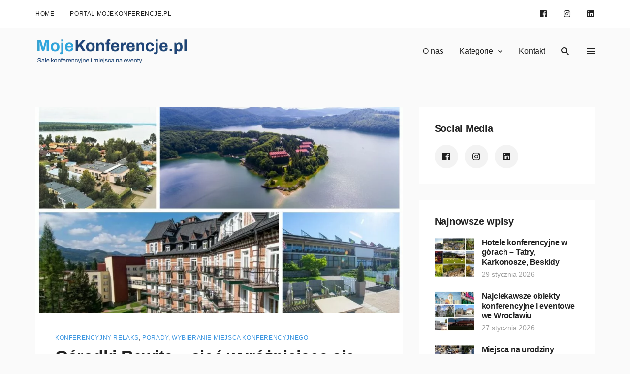

--- FILE ---
content_type: text/html; charset=UTF-8
request_url: https://www.mojekonferencje.pl/blog/osrodki-rewita-siec-wyrozniajaca-sie-bogata-oferta-konferencyjna/
body_size: 30272
content:
<!doctype html>
<html lang="pl-PL">
	<head>
		<meta charset="UTF-8">
		<meta name="viewport" content="width=device-width, initial-scale=1, shrink-to-fit=no">
		<link rel="profile" href="https://gmpg.org/xfn/11">

		<meta name='robots' content='index, follow, max-image-preview:large, max-snippet:-1, max-video-preview:-1' />
	<style>img:is([sizes="auto" i], [sizes^="auto," i]) { contain-intrinsic-size: 3000px 1500px }</style>
	
	<!-- This site is optimized with the Yoast SEO plugin v26.2 - https://yoast.com/wordpress/plugins/seo/ -->
	<title>Ośrodki Rewita - sieć wyróżniająca się bogatą ofertą konferencyjną! - blog | MojeKonferencje.pl</title>
	<meta name="description" content="Ośrodki Rewita - sieć wyróżniająca się bogatą ofertą konferencyjną! - blog | MojeKonferencje.pl" />
	<link rel="canonical" href="https://www.mojekonferencje.pl/blog/osrodki-rewita-siec-wyrozniajaca-sie-bogata-oferta-konferencyjna/" />
	<meta property="og:locale" content="pl_PL" />
	<meta property="og:type" content="article" />
	<meta property="og:title" content="Ośrodki Rewita - sieć wyróżniająca się bogatą ofertą konferencyjną! - blog | MojeKonferencje.pl" />
	<meta property="og:description" content="Ośrodki Rewita - sieć wyróżniająca się bogatą ofertą konferencyjną! - blog | MojeKonferencje.pl" />
	<meta property="og:url" content="https://www.mojekonferencje.pl/blog/osrodki-rewita-siec-wyrozniajaca-sie-bogata-oferta-konferencyjna/" />
	<meta property="og:site_name" content="MojeKonferencje.pl" />
	<meta property="article:published_time" content="2023-07-14T17:48:00+00:00" />
	<meta property="article:modified_time" content="2024-05-07T09:49:09+00:00" />
	<meta property="og:image" content="https://www.mojekonferencje.pl/blog/wp-content/uploads/2023/07/Fotoram.io-13.jpg" />
	<meta property="og:image:width" content="1200" />
	<meta property="og:image:height" content="720" />
	<meta property="og:image:type" content="image/jpeg" />
	<meta name="author" content="Olga Stawicka-Iwanowska" />
	<meta name="twitter:card" content="summary_large_image" />
	<meta name="twitter:label1" content="Napisane przez" />
	<meta name="twitter:data1" content="Olga Stawicka-Iwanowska" />
	<meta name="twitter:label2" content="Szacowany czas czytania" />
	<meta name="twitter:data2" content="9 minut" />
	<script type="application/ld+json" class="yoast-schema-graph">{"@context":"https://schema.org","@graph":[{"@type":"WebPage","@id":"https://www.mojekonferencje.pl/blog/osrodki-rewita-siec-wyrozniajaca-sie-bogata-oferta-konferencyjna/","url":"https://www.mojekonferencje.pl/blog/osrodki-rewita-siec-wyrozniajaca-sie-bogata-oferta-konferencyjna/","name":"Ośrodki Rewita - sieć wyróżniająca się bogatą ofertą konferencyjną! - blog | MojeKonferencje.pl","isPartOf":{"@id":"https://www.mojekonferencje.pl/blog/#website"},"primaryImageOfPage":{"@id":"https://www.mojekonferencje.pl/blog/osrodki-rewita-siec-wyrozniajaca-sie-bogata-oferta-konferencyjna/#primaryimage"},"image":{"@id":"https://www.mojekonferencje.pl/blog/osrodki-rewita-siec-wyrozniajaca-sie-bogata-oferta-konferencyjna/#primaryimage"},"thumbnailUrl":"https://www.mojekonferencje.pl/blog/wp-content/uploads/2023/07/Fotoram.io-13.jpg","datePublished":"2023-07-14T17:48:00+00:00","dateModified":"2024-05-07T09:49:09+00:00","author":{"@id":"https://www.mojekonferencje.pl/blog/#/schema/person/d6751ca3c60de9ec17ee21b744bbb2d4"},"description":"Ośrodki Rewita - sieć wyróżniająca się bogatą ofertą konferencyjną! - blog | MojeKonferencje.pl","breadcrumb":{"@id":"https://www.mojekonferencje.pl/blog/osrodki-rewita-siec-wyrozniajaca-sie-bogata-oferta-konferencyjna/#breadcrumb"},"inLanguage":"pl-PL","potentialAction":[{"@type":"ReadAction","target":["https://www.mojekonferencje.pl/blog/osrodki-rewita-siec-wyrozniajaca-sie-bogata-oferta-konferencyjna/"]}]},{"@type":"ImageObject","inLanguage":"pl-PL","@id":"https://www.mojekonferencje.pl/blog/osrodki-rewita-siec-wyrozniajaca-sie-bogata-oferta-konferencyjna/#primaryimage","url":"https://www.mojekonferencje.pl/blog/wp-content/uploads/2023/07/Fotoram.io-13.jpg","contentUrl":"https://www.mojekonferencje.pl/blog/wp-content/uploads/2023/07/Fotoram.io-13.jpg","width":1200,"height":720},{"@type":"BreadcrumbList","@id":"https://www.mojekonferencje.pl/blog/osrodki-rewita-siec-wyrozniajaca-sie-bogata-oferta-konferencyjna/#breadcrumb","itemListElement":[{"@type":"ListItem","position":1,"name":"Strona główna","item":"https://www.mojekonferencje.pl/blog/"},{"@type":"ListItem","position":2,"name":"Ośrodki Rewita &#8211; sieć wyróżniająca się bogatą ofertą konferencyjną!"}]},{"@type":"WebSite","@id":"https://www.mojekonferencje.pl/blog/#website","url":"https://www.mojekonferencje.pl/blog/","name":"MojeKonferencje.pl","description":"Blog branży szkoleniowo-konferencyjnej. Włącz się do dyskusji o obiektach konferencyjnych i nowościach z branży! Poznaj porady odnośnie organizacji konferencji, szkoleń i eventów firmowych! Zachęcamy do wyrażania opinii oraz komentarzy.","potentialAction":[{"@type":"SearchAction","target":{"@type":"EntryPoint","urlTemplate":"https://www.mojekonferencje.pl/blog/?s={search_term_string}"},"query-input":{"@type":"PropertyValueSpecification","valueRequired":true,"valueName":"search_term_string"}}],"inLanguage":"pl-PL"},{"@type":"Person","@id":"https://www.mojekonferencje.pl/blog/#/schema/person/d6751ca3c60de9ec17ee21b744bbb2d4","name":"Olga Stawicka-Iwanowska","description":"Head of Marketing z ponad sześcioletnim doświadczeniem w branży MICE. Na co dzień zajmuje się content marketingiem i promocją obiektów eventowych, tak aby organizatorzy kongresów, targów i konferencji wiedzieli, że właśnie tam warto zrealizować swoje wydarzenie. Prowadzi media społecznościowe, tworzy strategie komunikacji, pisze artykuły i dba o spójny wizerunek marki w każdym kanale. W swojej pracy łączy analityczne myślenie z kreatywnością i dobrym copy. Współpracuje zarówno z organizatorami największych wydarzeń w Polsce, jak i z regionalnymi partnerami z branży. Po godzinach miłośniczka podróży po Europie, dobrej kuchni i klimatycznych miejsc, w których można złapać oddech.","sameAs":["http://MojeKonferencje.pl","https://www.linkedin.com/in/olgastawicka/"],"url":"https://www.mojekonferencje.pl/blog/author/osawicka/"}]}</script>
	<!-- / Yoast SEO plugin. -->


<link rel='dns-prefetch' href='//fonts.googleapis.com' />
<link href='https://fonts.gstatic.com' crossorigin rel='preconnect' />
<link rel="alternate" type="application/rss+xml" title="MojeKonferencje.pl &raquo; Kanał z wpisami" href="https://www.mojekonferencje.pl/blog/feed/" />
<link rel="alternate" type="application/rss+xml" title="MojeKonferencje.pl &raquo; Kanał z komentarzami" href="https://www.mojekonferencje.pl/blog/comments/feed/" />
<script type="text/javascript">
/* <![CDATA[ */
window._wpemojiSettings = {"baseUrl":"https:\/\/s.w.org\/images\/core\/emoji\/16.0.1\/72x72\/","ext":".png","svgUrl":"https:\/\/s.w.org\/images\/core\/emoji\/16.0.1\/svg\/","svgExt":".svg","source":{"concatemoji":"https:\/\/www.mojekonferencje.pl\/blog\/wp-includes\/js\/wp-emoji-release.min.js?ver=6.8.3"}};
/*! This file is auto-generated */
!function(s,n){var o,i,e;function c(e){try{var t={supportTests:e,timestamp:(new Date).valueOf()};sessionStorage.setItem(o,JSON.stringify(t))}catch(e){}}function p(e,t,n){e.clearRect(0,0,e.canvas.width,e.canvas.height),e.fillText(t,0,0);var t=new Uint32Array(e.getImageData(0,0,e.canvas.width,e.canvas.height).data),a=(e.clearRect(0,0,e.canvas.width,e.canvas.height),e.fillText(n,0,0),new Uint32Array(e.getImageData(0,0,e.canvas.width,e.canvas.height).data));return t.every(function(e,t){return e===a[t]})}function u(e,t){e.clearRect(0,0,e.canvas.width,e.canvas.height),e.fillText(t,0,0);for(var n=e.getImageData(16,16,1,1),a=0;a<n.data.length;a++)if(0!==n.data[a])return!1;return!0}function f(e,t,n,a){switch(t){case"flag":return n(e,"\ud83c\udff3\ufe0f\u200d\u26a7\ufe0f","\ud83c\udff3\ufe0f\u200b\u26a7\ufe0f")?!1:!n(e,"\ud83c\udde8\ud83c\uddf6","\ud83c\udde8\u200b\ud83c\uddf6")&&!n(e,"\ud83c\udff4\udb40\udc67\udb40\udc62\udb40\udc65\udb40\udc6e\udb40\udc67\udb40\udc7f","\ud83c\udff4\u200b\udb40\udc67\u200b\udb40\udc62\u200b\udb40\udc65\u200b\udb40\udc6e\u200b\udb40\udc67\u200b\udb40\udc7f");case"emoji":return!a(e,"\ud83e\udedf")}return!1}function g(e,t,n,a){var r="undefined"!=typeof WorkerGlobalScope&&self instanceof WorkerGlobalScope?new OffscreenCanvas(300,150):s.createElement("canvas"),o=r.getContext("2d",{willReadFrequently:!0}),i=(o.textBaseline="top",o.font="600 32px Arial",{});return e.forEach(function(e){i[e]=t(o,e,n,a)}),i}function t(e){var t=s.createElement("script");t.src=e,t.defer=!0,s.head.appendChild(t)}"undefined"!=typeof Promise&&(o="wpEmojiSettingsSupports",i=["flag","emoji"],n.supports={everything:!0,everythingExceptFlag:!0},e=new Promise(function(e){s.addEventListener("DOMContentLoaded",e,{once:!0})}),new Promise(function(t){var n=function(){try{var e=JSON.parse(sessionStorage.getItem(o));if("object"==typeof e&&"number"==typeof e.timestamp&&(new Date).valueOf()<e.timestamp+604800&&"object"==typeof e.supportTests)return e.supportTests}catch(e){}return null}();if(!n){if("undefined"!=typeof Worker&&"undefined"!=typeof OffscreenCanvas&&"undefined"!=typeof URL&&URL.createObjectURL&&"undefined"!=typeof Blob)try{var e="postMessage("+g.toString()+"("+[JSON.stringify(i),f.toString(),p.toString(),u.toString()].join(",")+"));",a=new Blob([e],{type:"text/javascript"}),r=new Worker(URL.createObjectURL(a),{name:"wpTestEmojiSupports"});return void(r.onmessage=function(e){c(n=e.data),r.terminate(),t(n)})}catch(e){}c(n=g(i,f,p,u))}t(n)}).then(function(e){for(var t in e)n.supports[t]=e[t],n.supports.everything=n.supports.everything&&n.supports[t],"flag"!==t&&(n.supports.everythingExceptFlag=n.supports.everythingExceptFlag&&n.supports[t]);n.supports.everythingExceptFlag=n.supports.everythingExceptFlag&&!n.supports.flag,n.DOMReady=!1,n.readyCallback=function(){n.DOMReady=!0}}).then(function(){return e}).then(function(){var e;n.supports.everything||(n.readyCallback(),(e=n.source||{}).concatemoji?t(e.concatemoji):e.wpemoji&&e.twemoji&&(t(e.twemoji),t(e.wpemoji)))}))}((window,document),window._wpemojiSettings);
/* ]]> */
</script>
<link rel='stylesheet' id='dashicons-css' href='https://www.mojekonferencje.pl/blog/wp-includes/css/dashicons.min.css?ver=6.8.3' type='text/css' media='all' />
<link rel='stylesheet' id='post-views-counter-frontend-css' href='https://www.mojekonferencje.pl/blog/wp-content/plugins/post-views-counter/css/frontend.min.css?ver=1.5.7' type='text/css' media='all' />
<style id='wp-emoji-styles-inline-css' type='text/css'>

	img.wp-smiley, img.emoji {
		display: inline !important;
		border: none !important;
		box-shadow: none !important;
		height: 1em !important;
		width: 1em !important;
		margin: 0 0.07em !important;
		vertical-align: -0.1em !important;
		background: none !important;
		padding: 0 !important;
	}
</style>
<link rel='stylesheet' id='wp-block-library-css' href='https://www.mojekonferencje.pl/blog/wp-includes/css/dist/block-library/style.min.css?ver=6.8.3' type='text/css' media='all' />
<style id='wp-block-library-theme-inline-css' type='text/css'>
.wp-block-audio :where(figcaption){color:#555;font-size:13px;text-align:center}.is-dark-theme .wp-block-audio :where(figcaption){color:#ffffffa6}.wp-block-audio{margin:0 0 1em}.wp-block-code{border:1px solid #ccc;border-radius:4px;font-family:Menlo,Consolas,monaco,monospace;padding:.8em 1em}.wp-block-embed :where(figcaption){color:#555;font-size:13px;text-align:center}.is-dark-theme .wp-block-embed :where(figcaption){color:#ffffffa6}.wp-block-embed{margin:0 0 1em}.blocks-gallery-caption{color:#555;font-size:13px;text-align:center}.is-dark-theme .blocks-gallery-caption{color:#ffffffa6}:root :where(.wp-block-image figcaption){color:#555;font-size:13px;text-align:center}.is-dark-theme :root :where(.wp-block-image figcaption){color:#ffffffa6}.wp-block-image{margin:0 0 1em}.wp-block-pullquote{border-bottom:4px solid;border-top:4px solid;color:currentColor;margin-bottom:1.75em}.wp-block-pullquote cite,.wp-block-pullquote footer,.wp-block-pullquote__citation{color:currentColor;font-size:.8125em;font-style:normal;text-transform:uppercase}.wp-block-quote{border-left:.25em solid;margin:0 0 1.75em;padding-left:1em}.wp-block-quote cite,.wp-block-quote footer{color:currentColor;font-size:.8125em;font-style:normal;position:relative}.wp-block-quote:where(.has-text-align-right){border-left:none;border-right:.25em solid;padding-left:0;padding-right:1em}.wp-block-quote:where(.has-text-align-center){border:none;padding-left:0}.wp-block-quote.is-large,.wp-block-quote.is-style-large,.wp-block-quote:where(.is-style-plain){border:none}.wp-block-search .wp-block-search__label{font-weight:700}.wp-block-search__button{border:1px solid #ccc;padding:.375em .625em}:where(.wp-block-group.has-background){padding:1.25em 2.375em}.wp-block-separator.has-css-opacity{opacity:.4}.wp-block-separator{border:none;border-bottom:2px solid;margin-left:auto;margin-right:auto}.wp-block-separator.has-alpha-channel-opacity{opacity:1}.wp-block-separator:not(.is-style-wide):not(.is-style-dots){width:100px}.wp-block-separator.has-background:not(.is-style-dots){border-bottom:none;height:1px}.wp-block-separator.has-background:not(.is-style-wide):not(.is-style-dots){height:2px}.wp-block-table{margin:0 0 1em}.wp-block-table td,.wp-block-table th{word-break:normal}.wp-block-table :where(figcaption){color:#555;font-size:13px;text-align:center}.is-dark-theme .wp-block-table :where(figcaption){color:#ffffffa6}.wp-block-video :where(figcaption){color:#555;font-size:13px;text-align:center}.is-dark-theme .wp-block-video :where(figcaption){color:#ffffffa6}.wp-block-video{margin:0 0 1em}:root :where(.wp-block-template-part.has-background){margin-bottom:0;margin-top:0;padding:1.25em 2.375em}
</style>
<style id='classic-theme-styles-inline-css' type='text/css'>
/*! This file is auto-generated */
.wp-block-button__link{color:#fff;background-color:#32373c;border-radius:9999px;box-shadow:none;text-decoration:none;padding:calc(.667em + 2px) calc(1.333em + 2px);font-size:1.125em}.wp-block-file__button{background:#32373c;color:#fff;text-decoration:none}
</style>
<style id='global-styles-inline-css' type='text/css'>
:root{--wp--preset--aspect-ratio--square: 1;--wp--preset--aspect-ratio--4-3: 4/3;--wp--preset--aspect-ratio--3-4: 3/4;--wp--preset--aspect-ratio--3-2: 3/2;--wp--preset--aspect-ratio--2-3: 2/3;--wp--preset--aspect-ratio--16-9: 16/9;--wp--preset--aspect-ratio--9-16: 9/16;--wp--preset--color--black: #000000;--wp--preset--color--cyan-bluish-gray: #abb8c3;--wp--preset--color--white: #ffffff;--wp--preset--color--pale-pink: #f78da7;--wp--preset--color--vivid-red: #cf2e2e;--wp--preset--color--luminous-vivid-orange: #ff6900;--wp--preset--color--luminous-vivid-amber: #fcb900;--wp--preset--color--light-green-cyan: #7bdcb5;--wp--preset--color--vivid-green-cyan: #00d084;--wp--preset--color--pale-cyan-blue: #8ed1fc;--wp--preset--color--vivid-cyan-blue: #0693e3;--wp--preset--color--vivid-purple: #9b51e0;--wp--preset--gradient--vivid-cyan-blue-to-vivid-purple: linear-gradient(135deg,rgba(6,147,227,1) 0%,rgb(155,81,224) 100%);--wp--preset--gradient--light-green-cyan-to-vivid-green-cyan: linear-gradient(135deg,rgb(122,220,180) 0%,rgb(0,208,130) 100%);--wp--preset--gradient--luminous-vivid-amber-to-luminous-vivid-orange: linear-gradient(135deg,rgba(252,185,0,1) 0%,rgba(255,105,0,1) 100%);--wp--preset--gradient--luminous-vivid-orange-to-vivid-red: linear-gradient(135deg,rgba(255,105,0,1) 0%,rgb(207,46,46) 100%);--wp--preset--gradient--very-light-gray-to-cyan-bluish-gray: linear-gradient(135deg,rgb(238,238,238) 0%,rgb(169,184,195) 100%);--wp--preset--gradient--cool-to-warm-spectrum: linear-gradient(135deg,rgb(74,234,220) 0%,rgb(151,120,209) 20%,rgb(207,42,186) 40%,rgb(238,44,130) 60%,rgb(251,105,98) 80%,rgb(254,248,76) 100%);--wp--preset--gradient--blush-light-purple: linear-gradient(135deg,rgb(255,206,236) 0%,rgb(152,150,240) 100%);--wp--preset--gradient--blush-bordeaux: linear-gradient(135deg,rgb(254,205,165) 0%,rgb(254,45,45) 50%,rgb(107,0,62) 100%);--wp--preset--gradient--luminous-dusk: linear-gradient(135deg,rgb(255,203,112) 0%,rgb(199,81,192) 50%,rgb(65,88,208) 100%);--wp--preset--gradient--pale-ocean: linear-gradient(135deg,rgb(255,245,203) 0%,rgb(182,227,212) 50%,rgb(51,167,181) 100%);--wp--preset--gradient--electric-grass: linear-gradient(135deg,rgb(202,248,128) 0%,rgb(113,206,126) 100%);--wp--preset--gradient--midnight: linear-gradient(135deg,rgb(2,3,129) 0%,rgb(40,116,252) 100%);--wp--preset--font-size--small: 13px;--wp--preset--font-size--medium: 20px;--wp--preset--font-size--large: 36px;--wp--preset--font-size--x-large: 42px;--wp--preset--font-size--xs: 12px;--wp--preset--font-size--sm: 14px;--wp--preset--font-size--base: 16px;--wp--preset--font-size--lg: 18px;--wp--preset--font-size--xl: 20px;--wp--preset--font-size--2-xl: 24px;--wp--preset--font-size--3-xl: 30px;--wp--preset--font-size--4-xl: 34px;--wp--preset--font-size--5-xl: 38px;--wp--preset--font-size--6-xl: 40px;--wp--preset--spacing--20: 0.44rem;--wp--preset--spacing--30: 0.67rem;--wp--preset--spacing--40: 1rem;--wp--preset--spacing--50: 1.5rem;--wp--preset--spacing--60: 2.25rem;--wp--preset--spacing--70: 3.38rem;--wp--preset--spacing--80: 5.06rem;--wp--preset--shadow--natural: 6px 6px 9px rgba(0, 0, 0, 0.2);--wp--preset--shadow--deep: 12px 12px 50px rgba(0, 0, 0, 0.4);--wp--preset--shadow--sharp: 6px 6px 0px rgba(0, 0, 0, 0.2);--wp--preset--shadow--outlined: 6px 6px 0px -3px rgba(255, 255, 255, 1), 6px 6px rgba(0, 0, 0, 1);--wp--preset--shadow--crisp: 6px 6px 0px rgba(0, 0, 0, 1);}:where(.is-layout-flex){gap: 0.5em;}:where(.is-layout-grid){gap: 0.5em;}body .is-layout-flex{display: flex;}.is-layout-flex{flex-wrap: wrap;align-items: center;}.is-layout-flex > :is(*, div){margin: 0;}body .is-layout-grid{display: grid;}.is-layout-grid > :is(*, div){margin: 0;}:where(.wp-block-columns.is-layout-flex){gap: 2em;}:where(.wp-block-columns.is-layout-grid){gap: 2em;}:where(.wp-block-post-template.is-layout-flex){gap: 1.25em;}:where(.wp-block-post-template.is-layout-grid){gap: 1.25em;}.has-black-color{color: var(--wp--preset--color--black) !important;}.has-cyan-bluish-gray-color{color: var(--wp--preset--color--cyan-bluish-gray) !important;}.has-white-color{color: var(--wp--preset--color--white) !important;}.has-pale-pink-color{color: var(--wp--preset--color--pale-pink) !important;}.has-vivid-red-color{color: var(--wp--preset--color--vivid-red) !important;}.has-luminous-vivid-orange-color{color: var(--wp--preset--color--luminous-vivid-orange) !important;}.has-luminous-vivid-amber-color{color: var(--wp--preset--color--luminous-vivid-amber) !important;}.has-light-green-cyan-color{color: var(--wp--preset--color--light-green-cyan) !important;}.has-vivid-green-cyan-color{color: var(--wp--preset--color--vivid-green-cyan) !important;}.has-pale-cyan-blue-color{color: var(--wp--preset--color--pale-cyan-blue) !important;}.has-vivid-cyan-blue-color{color: var(--wp--preset--color--vivid-cyan-blue) !important;}.has-vivid-purple-color{color: var(--wp--preset--color--vivid-purple) !important;}.has-black-background-color{background-color: var(--wp--preset--color--black) !important;}.has-cyan-bluish-gray-background-color{background-color: var(--wp--preset--color--cyan-bluish-gray) !important;}.has-white-background-color{background-color: var(--wp--preset--color--white) !important;}.has-pale-pink-background-color{background-color: var(--wp--preset--color--pale-pink) !important;}.has-vivid-red-background-color{background-color: var(--wp--preset--color--vivid-red) !important;}.has-luminous-vivid-orange-background-color{background-color: var(--wp--preset--color--luminous-vivid-orange) !important;}.has-luminous-vivid-amber-background-color{background-color: var(--wp--preset--color--luminous-vivid-amber) !important;}.has-light-green-cyan-background-color{background-color: var(--wp--preset--color--light-green-cyan) !important;}.has-vivid-green-cyan-background-color{background-color: var(--wp--preset--color--vivid-green-cyan) !important;}.has-pale-cyan-blue-background-color{background-color: var(--wp--preset--color--pale-cyan-blue) !important;}.has-vivid-cyan-blue-background-color{background-color: var(--wp--preset--color--vivid-cyan-blue) !important;}.has-vivid-purple-background-color{background-color: var(--wp--preset--color--vivid-purple) !important;}.has-black-border-color{border-color: var(--wp--preset--color--black) !important;}.has-cyan-bluish-gray-border-color{border-color: var(--wp--preset--color--cyan-bluish-gray) !important;}.has-white-border-color{border-color: var(--wp--preset--color--white) !important;}.has-pale-pink-border-color{border-color: var(--wp--preset--color--pale-pink) !important;}.has-vivid-red-border-color{border-color: var(--wp--preset--color--vivid-red) !important;}.has-luminous-vivid-orange-border-color{border-color: var(--wp--preset--color--luminous-vivid-orange) !important;}.has-luminous-vivid-amber-border-color{border-color: var(--wp--preset--color--luminous-vivid-amber) !important;}.has-light-green-cyan-border-color{border-color: var(--wp--preset--color--light-green-cyan) !important;}.has-vivid-green-cyan-border-color{border-color: var(--wp--preset--color--vivid-green-cyan) !important;}.has-pale-cyan-blue-border-color{border-color: var(--wp--preset--color--pale-cyan-blue) !important;}.has-vivid-cyan-blue-border-color{border-color: var(--wp--preset--color--vivid-cyan-blue) !important;}.has-vivid-purple-border-color{border-color: var(--wp--preset--color--vivid-purple) !important;}.has-vivid-cyan-blue-to-vivid-purple-gradient-background{background: var(--wp--preset--gradient--vivid-cyan-blue-to-vivid-purple) !important;}.has-light-green-cyan-to-vivid-green-cyan-gradient-background{background: var(--wp--preset--gradient--light-green-cyan-to-vivid-green-cyan) !important;}.has-luminous-vivid-amber-to-luminous-vivid-orange-gradient-background{background: var(--wp--preset--gradient--luminous-vivid-amber-to-luminous-vivid-orange) !important;}.has-luminous-vivid-orange-to-vivid-red-gradient-background{background: var(--wp--preset--gradient--luminous-vivid-orange-to-vivid-red) !important;}.has-very-light-gray-to-cyan-bluish-gray-gradient-background{background: var(--wp--preset--gradient--very-light-gray-to-cyan-bluish-gray) !important;}.has-cool-to-warm-spectrum-gradient-background{background: var(--wp--preset--gradient--cool-to-warm-spectrum) !important;}.has-blush-light-purple-gradient-background{background: var(--wp--preset--gradient--blush-light-purple) !important;}.has-blush-bordeaux-gradient-background{background: var(--wp--preset--gradient--blush-bordeaux) !important;}.has-luminous-dusk-gradient-background{background: var(--wp--preset--gradient--luminous-dusk) !important;}.has-pale-ocean-gradient-background{background: var(--wp--preset--gradient--pale-ocean) !important;}.has-electric-grass-gradient-background{background: var(--wp--preset--gradient--electric-grass) !important;}.has-midnight-gradient-background{background: var(--wp--preset--gradient--midnight) !important;}.has-small-font-size{font-size: var(--wp--preset--font-size--small) !important;}.has-medium-font-size{font-size: var(--wp--preset--font-size--medium) !important;}.has-large-font-size{font-size: var(--wp--preset--font-size--large) !important;}.has-x-large-font-size{font-size: var(--wp--preset--font-size--x-large) !important;}
:where(.wp-block-post-template.is-layout-flex){gap: 1.25em;}:where(.wp-block-post-template.is-layout-grid){gap: 1.25em;}
:where(.wp-block-columns.is-layout-flex){gap: 2em;}:where(.wp-block-columns.is-layout-grid){gap: 2em;}
:root :where(.wp-block-pullquote){font-size: 1.5em;line-height: 1.6;}
</style>
<link rel='stylesheet' id='stein-fonts-css' href='https://fonts.googleapis.com/css?family=IBM+Plex+Serif%3A400%2C400i%2C500%2C500i%2C600%2C600i%2C700%2C700i%7CRoboto%3A400%2C400i%2C500%2C500i%2C700%2C700i&#038;display=swap&#038;subset=latin-ext&#038;ver=1.4.3' type='text/css' media='all' />
<link rel='stylesheet' id='stein-vendor-css' href='https://www.mojekonferencje.pl/blog/wp-content/themes/stein/assets/css/vendor.css?ver=1582799113' type='text/css' media='all' />
<link rel='stylesheet' id='stein-style-css' href='https://www.mojekonferencje.pl/blog/wp-content/themes/stein/assets/css/stein.css?ver=1582799113' type='text/css' media='all' />
<link rel='stylesheet' id='stein-css' href='https://www.mojekonferencje.pl/blog/wp-content/themes/stein/style.css?ver=1.4.3' type='text/css' media='all' />
<script type="text/javascript" src="https://www.mojekonferencje.pl/blog/wp-includes/js/jquery/jquery.min.js?ver=3.7.1" id="jquery-core-js"></script>
<script type="text/javascript" src="https://www.mojekonferencje.pl/blog/wp-includes/js/jquery/jquery-migrate.min.js?ver=3.4.1" id="jquery-migrate-js"></script>
<link rel="https://api.w.org/" href="https://www.mojekonferencje.pl/blog/wp-json/" /><link rel="alternate" title="JSON" type="application/json" href="https://www.mojekonferencje.pl/blog/wp-json/wp/v2/posts/4121" /><link rel="EditURI" type="application/rsd+xml" title="RSD" href="https://www.mojekonferencje.pl/blog/xmlrpc.php?rsd" />
<meta name="generator" content="WordPress 6.8.3" />
<link rel='shortlink' href='https://www.mojekonferencje.pl/blog/?p=4121' />
<link rel="alternate" title="oEmbed (JSON)" type="application/json+oembed" href="https://www.mojekonferencje.pl/blog/wp-json/oembed/1.0/embed?url=https%3A%2F%2Fwww.mojekonferencje.pl%2Fblog%2Fosrodki-rewita-siec-wyrozniajaca-sie-bogata-oferta-konferencyjna%2F" />
<link rel="alternate" title="oEmbed (XML)" type="text/xml+oembed" href="https://www.mojekonferencje.pl/blog/wp-json/oembed/1.0/embed?url=https%3A%2F%2Fwww.mojekonferencje.pl%2Fblog%2Fosrodki-rewita-siec-wyrozniajaca-sie-bogata-oferta-konferencyjna%2F&#038;format=xml" />
		<style type="text/css" id="wp-custom-css">
			body {
  font-family: 'Lato', sans-serif;
}

h1, h2, h3, h4, h5, h6 {
  font-family: 'Lato', sans-serif;
}

.short-description-top {
	text-align: justify;
	color: #a0a0a0;
	font-size: 13px;
	line-height: 16px;
	padding-top: 30px;
}
.short-description-top p {
	font-size: 13px;
	line-height: 16px;
	margin: 20px 0;
}

.short-description-top h1 {
	margin: 20px 0;
	font-size: 24px;
}
.short-description-top h2 {
	margin: 20px 0;
	font-size: 20px;
}
.short-description-top h3 {
	margin: 20px 0;
	font-size: 18px;
}

.short-description-top ol {
	list-style: decimal;
	margin: 20px 0 20px 30px;
	font-size: 13px;
	line-height: 16px;
}
.short-description-top ul {
	list-style: disc;
	margin: 20px 0 20px 30px;
	font-size: 13px;
	line-height: 16px;
}

body:not(.home) .show-only-home {
	display: none;
}

		</style>
		<script>
window.dataLayer = window.dataLayer || [];
window.dataLayer.push({
  'section_of_website' : 'blog'
});
</script>
		<!-- Google Tag Manager -->
<script>(function(w,d,s,l,i){w[l]=w[l]||[];w[l].push({'gtm.start':
new Date().getTime(),event:'gtm.js'});var f=d.getElementsByTagName(s)[0],
j=d.createElement(s),dl=l!='dataLayer'?'&l='+l:'';j.async=true;j.src=
'https://www.googletagmanager.com/gtm.js?id='+i+dl;f.parentNode.insertBefore(j,f);
})(window,document,'script','dataLayer','GTM-56K65NX5');</script>
<!-- End Google Tag Manager -->
        
	</head>

	<body class="wp-singular post-template-default single single-post postid-4121 single-format-standard wp-embed-responsive wp-theme-stein has-sidebar has-sidebar-right mode-light tw-h-full" itemtype="http://schema.org/WebPage">
		<!-- Google Tag Manager (noscript) -->
<noscript><iframe src="https://www.googletagmanager.com/ns.html?id=GTM-56K65NX5"
height="0" width="0" style="display:none;visibility:hidden"></iframe></noscript>
<!-- End Google Tag Manager (noscript) -->
		<div id="site" class="site tw-flex tw-flex-col tw-h-full tw-relative tw-transition-200">
			<header id="site-header" class="site-header tw-text-strong tw-relative tw-z-30 tw-w-full">
				<div class="site-header-mobile tw-bg-surface lg_tw-hidden">
					
<div class="header-mobile tw-h-16 header-mobile-sticky">
	<div class="tw-container tw-h-full">
		<div class="tw-flex tw-items-center tw-h-full">
			<a href="#" data-toggle="drawer" class="tw-text-strong hover_tw-no-underline">
				<i class="si si-menu"></i>
			</a>

			<div class="site-branding tw-text-center tw-flex-1 tw-px-6">
				<a class="site-logo tw-inline-block" href="https://www.mojekonferencje.pl/blog/"><img class="tw-inline tw-object-contain" src="https://www.mojekonferencje.pl/blog/wp-content/uploads/2025/09/mk-logo-1.png" alt="MojeKonferencje.pl"></a>			</div>

			<a href="#" data-toggle="search" class="tw-text-strong hover_tw-no-underline tw-ml-auto">
				<i class="si si-search"></i>
			</a>
		</div>
	</div>
</div>
				</div>

				<div class="site-header-desktop tw-hidden lg_tw-block">
					
<div class="topbar tw-relative">
	<div class="tw-container tw-h-full">
		<div class="tw-h-full tw-flex tw-flex-wrap tw-items-center">
			<nav class="topbar-nav flexnav tw-h-full tw-flex-1 tw-mr-8"><ul id="menu-topbar" class="menu tw-h-full tw-flex tw-flex-wrap tw--mx-4"><li id="menu-item-1667" class="menu-item menu-item-type-custom menu-item-object-custom menu-item-1667"><a href="#" class="tw-text-strong">Home</a></li>
<li id="menu-item-1752" class="menu-item menu-item-type-custom menu-item-object-custom menu-item-1752"><a href="https://www.mojekonferencje.pl" class="tw-text-strong">Portal Mojekonferencje.pl</a></li>
</ul></nav>
			<nav class="topbar-social tw-ml-auto">
									<ul class="social tw-list-reset tw-flex tw--mx-4">
													<li class="tw-flex tw-items-center tw-px-4">
								<a href="https://pl-pl.facebook.com/mojekonferencje/" target="_blank" title="Facebook" class="tw-block tw-text-strong hover_tw-no-underline">
									<i class="si si-facebook"></i>
								</a>
							</li>
													<li class="tw-flex tw-items-center tw-px-4">
								<a href="https://instagram.com/mojekonferencje.pl/" target="_blank" title="Instagram" class="tw-block tw-text-strong hover_tw-no-underline">
									<i class="si si-instagram"></i>
								</a>
							</li>
													<li class="tw-flex tw-items-center tw-px-4">
								<a href="https://www.linkedin.com/showcase/mojekonferencje-pl/" target="_blank" title="LinkedIn" class="tw-block tw-text-strong hover_tw-no-underline">
									<i class="si si-linkedin"></i>
								</a>
							</li>
											</ul>
							</nav>
		</div>
	</div>
</div>

<div class="header header-style-1 tw-w-full header-sticky">
	<div class="tw-container tw-h-full">
		<div class="tw-h-full tw-flex tw-flex-wrap tw-items-center tw--mx-4 tw-relative">
			<div class="tw-px-4">
				<div class="site-branding">
					<a class="site-logo tw-inline-block" href="https://www.mojekonferencje.pl/blog/"><img class="tw-inline tw-object-contain" src="https://www.mojekonferencje.pl/blog/wp-content/uploads/2025/09/mk-logo-1.png" alt="MojeKonferencje.pl"></a>				</div>
			</div>

			<div class="tw-flex-1 tw-px-4 tw-h-full">
				<nav class="header-nav flexnav tw-h-full"><ul id="menu-header" class="menu tw-h-full tw-flex tw-flex-wrap tw-justify-end tw--mx-4"><li id="menu-item-1751" class="menu-item menu-item-type-post_type menu-item-object-page menu-item-1751"><a href="https://www.mojekonferencje.pl/blog/informacje/" class="tw-text-strong">O nas</a></li>
<li id="menu-item-1718" class="menu-item menu-item-type-custom menu-item-object-custom menu-item-1718 menu-item-has-children menu-item-mega menu-item-has-dropdown"><a href="#" class="tw-text-strong">Kategorie</a>			<div class="sub-menu dropdown-menu has-mode mode-dark tw-p-0 tw-mx-4">
				<div class="mega-menu tw-flex">
											<div class="tw-w-1/5 tw-border-r tw-border-soft tw-px-8 tw-py-6">
							<ul class="mega-menu-nav">
																	<li class="mega-menu-nav-item tw-text-strong">
										<a href="https://www.mojekonferencje.pl/blog/category/nietypowe-konferencje/" data-cat="12" class="mega-menu-nav-link tw-block tw-text-inherit tw-py-2">(Nie)typowe konferencje</a>
									</li>
																	<li class="mega-menu-nav-item tw-text-strong">
										<a href="https://www.mojekonferencje.pl/blog/category/glowne-punkty-konferencyjne/" data-cat="9" class="mega-menu-nav-link tw-block tw-text-inherit tw-py-2">Główne punkty konferencyjne</a>
									</li>
																	<li class="mega-menu-nav-item tw-text-strong">
										<a href="https://www.mojekonferencje.pl/blog/category/hotele-w-czasach-epidemii/" data-cat="235" class="mega-menu-nav-link tw-block tw-text-inherit tw-py-2">Hotele w czasach epidemii</a>
									</li>
																	<li class="mega-menu-nav-item tw-text-strong">
										<a href="https://www.mojekonferencje.pl/blog/category/konferencje-na-wysokosci/" data-cat="10" class="mega-menu-nav-link tw-block tw-text-inherit tw-py-2">Konferencje na wysokości</a>
									</li>
																	<li class="mega-menu-nav-item tw-text-strong">
										<a href="https://www.mojekonferencje.pl/blog/category/konferencyjny-relaks/" data-cat="11" class="mega-menu-nav-link tw-block tw-text-inherit tw-py-2">Konferencyjny relaks</a>
									</li>
																	<li class="mega-menu-nav-item tw-text-strong">
										<a href="https://www.mojekonferencje.pl/blog/category/lifestyle/" data-cat="211" class="mega-menu-nav-link tw-block tw-text-inherit tw-py-2">Lifestyle</a>
									</li>
																	<li class="mega-menu-nav-item tw-text-strong">
										<a href="https://www.mojekonferencje.pl/blog/category/merytoryka/" data-cat="369" class="mega-menu-nav-link tw-block tw-text-inherit tw-py-2">Merytoryka</a>
									</li>
																	<li class="mega-menu-nav-item tw-text-strong">
										<a href="https://www.mojekonferencje.pl/blog/category/porady/" data-cat="8" class="mega-menu-nav-link tw-block tw-text-inherit tw-py-2">Porady</a>
									</li>
																	<li class="mega-menu-nav-item tw-text-strong">
										<a href="https://www.mojekonferencje.pl/blog/category/travel/" data-cat="212" class="mega-menu-nav-link tw-block tw-text-inherit tw-py-2">Travel</a>
									</li>
																	<li class="mega-menu-nav-item tw-text-strong">
										<a href="https://www.mojekonferencje.pl/blog/category/wybieranie-miejsca-konferencyjnego/" data-cat="175" class="mega-menu-nav-link tw-block tw-text-inherit tw-py-2">Wybieranie miejsca konferencyjnego</a>
									</li>
																	<li class="mega-menu-nav-item tw-text-strong">
										<a href="https://www.mojekonferencje.pl/blog/category/wydarzenia/" data-cat="7" class="mega-menu-nav-link tw-block tw-text-inherit tw-py-2">Wydarzenia</a>
									</li>
																	<li class="mega-menu-nav-item tw-text-strong">
										<a href="https://www.mojekonferencje.pl/blog/category/wywiad/" data-cat="258" class="mega-menu-nav-link tw-block tw-text-inherit tw-py-2">Wywiad</a>
									</li>
															</ul>
						</div>
					
					<div class="mega-menu-content tw-flex-1 tw-p-8">
																					<div data-cat="12" class="mega-menu-pane tw-mb-2">
									
<div class="posts tw--mx-4">
	<div class="tw-flex tw-flex-row tw-flex-wrap tw--mb-8">
					<div class="tw-w-full tw-h-auto tw-px-4 tw-mb-8 md_tw-w-1/2 lg_tw-w-1/4">
				
<article class="post-style-default tw-flex tw-flex-col tw-relative tw-h-full post-8597 post type-post status-publish format-standard has-post-thumbnail hentry category-nietypowe-konferencje category-porady category-wybieranie-miejsca-konferencyjnego tag-eventy-firmowe-krakow tag-miejsca-na-konferencje-krakow tag-obiekty-eventowe-krakow tag-sale-konferencyjne-krakow-2">
	
			
		<div class="post-media post-media-image tw-bg-alt tw-relative tw-aspect-ratio-16/9 tw-mb-4">
			<a href="https://www.mojekonferencje.pl/blog/najciekawsze-obiekty-eventowe-w-krakowie/" class="post-thumbnail tw-block tw-absolute tw-inset-0">
				<img width="480" height="270" src="https://www.mojekonferencje.pl/blog/wp-content/uploads/2025/12/Fotoram.io-2025-12-22T200233.260-480x270.jpg" class="tw-h-full tw-w-full tw-object-cover lazyload wp-post-image" alt="Najciekawsze obiekty eventowe w Krakowie" decoding="async" fetchpriority="high" srcset="https://www.mojekonferencje.pl/blog/wp-content/uploads/2025/12/Fotoram.io-2025-12-22T200233.260-480x270.jpg 480w, https://www.mojekonferencje.pl/blog/wp-content/uploads/2025/12/Fotoram.io-2025-12-22T200233.260-640x360.jpg 640w, https://www.mojekonferencje.pl/blog/wp-content/uploads/2025/12/Fotoram.io-2025-12-22T200233.260-320x180.jpg 320w, https://www.mojekonferencje.pl/blog/wp-content/uploads/2025/12/Fotoram.io-2025-12-22T200233.260-960x540.jpg 960w" sizes="(max-width: 480px) 100vw, 480px" data-srcset="https://www.mojekonferencje.pl/blog/wp-content/uploads/2025/12/Fotoram.io-2025-12-22T200233.260-480x270.jpg 480w, https://www.mojekonferencje.pl/blog/wp-content/uploads/2025/12/Fotoram.io-2025-12-22T200233.260-640x360.jpg 640w, https://www.mojekonferencje.pl/blog/wp-content/uploads/2025/12/Fotoram.io-2025-12-22T200233.260-320x180.jpg 320w, https://www.mojekonferencje.pl/blog/wp-content/uploads/2025/12/Fotoram.io-2025-12-22T200233.260-960x540.jpg 960w" data-sizes="auto" />			</a>

			
					</div>
	
	
	<div class="post-body tw-flex-1 tw-text-left">
		<div class="post-header">
			
			<h2 class="post-title tw-text-2xl lg_tw-text-sm tw-mb-0">
				<a href="https://www.mojekonferencje.pl/blog/najciekawsze-obiekty-eventowe-w-krakowie/" rel="bookmark">
					Najciekawsze obiekty eventowe w Krakowie				</a>
			</h2>

							<div class="post-meta tw-text-sm tw-text-soft tw-mt-3">
					<time class="post-meta-date" datetime="2025-12-23T09:00:00+02:00">23 grudnia 2025</time>				</div>
					</div>

			</div>
</article>
			</div>
						<div class="tw-w-full tw-h-auto tw-px-4 tw-mb-8 md_tw-w-1/2 lg_tw-w-1/4">
				
<article class="post-style-default tw-flex tw-flex-col tw-relative tw-h-full post-7862 post type-post status-publish format-standard has-post-thumbnail hentry category-nietypowe-konferencje category-porady category-wybieranie-miejsca-konferencyjnego tag-organizacja-wydarzen tag-oryginalne-miejsce-na-konferencje tag-sale-konferencjne">
	
			
		<div class="post-media post-media-image tw-bg-alt tw-relative tw-aspect-ratio-16/9 tw-mb-4">
			<a href="https://www.mojekonferencje.pl/blog/najbardziej-oryginalne-miejsca-na-konferencje-w-polsce-od-zamkow-po-stylowe-ville/" class="post-thumbnail tw-block tw-absolute tw-inset-0">
				<img width="480" height="270" src="https://www.mojekonferencje.pl/blog/wp-content/uploads/2025/09/Fotoram.io-83-480x270.jpg" class="tw-h-full tw-w-full tw-object-cover lazyload wp-post-image" alt="Najbardziej oryginalne miejsca na konferencje w Polsce – od zamków po stylowe ville" decoding="async" srcset="https://www.mojekonferencje.pl/blog/wp-content/uploads/2025/09/Fotoram.io-83-480x270.jpg 480w, https://www.mojekonferencje.pl/blog/wp-content/uploads/2025/09/Fotoram.io-83-640x360.jpg 640w, https://www.mojekonferencje.pl/blog/wp-content/uploads/2025/09/Fotoram.io-83-320x180.jpg 320w, https://www.mojekonferencje.pl/blog/wp-content/uploads/2025/09/Fotoram.io-83-960x540.jpg 960w" sizes="(max-width: 480px) 100vw, 480px" data-srcset="https://www.mojekonferencje.pl/blog/wp-content/uploads/2025/09/Fotoram.io-83-480x270.jpg 480w, https://www.mojekonferencje.pl/blog/wp-content/uploads/2025/09/Fotoram.io-83-640x360.jpg 640w, https://www.mojekonferencje.pl/blog/wp-content/uploads/2025/09/Fotoram.io-83-320x180.jpg 320w, https://www.mojekonferencje.pl/blog/wp-content/uploads/2025/09/Fotoram.io-83-960x540.jpg 960w" data-sizes="auto" />			</a>

			
					</div>
	
	
	<div class="post-body tw-flex-1 tw-text-left">
		<div class="post-header">
			
			<h2 class="post-title tw-text-2xl lg_tw-text-sm tw-mb-0">
				<a href="https://www.mojekonferencje.pl/blog/najbardziej-oryginalne-miejsca-na-konferencje-w-polsce-od-zamkow-po-stylowe-ville/" rel="bookmark">
					Najbardziej oryginalne miejsca na konferencje w Polsce – od zamków po stylowe ville				</a>
			</h2>

							<div class="post-meta tw-text-sm tw-text-soft tw-mt-3">
					<time class="post-meta-date" datetime="2025-09-03T10:00:00+02:00">3 września 2025</time>				</div>
					</div>

			</div>
</article>
			</div>
						<div class="tw-w-full tw-h-auto tw-px-4 tw-mb-8 md_tw-w-1/2 lg_tw-w-1/4">
				
<article class="post-style-default tw-flex tw-flex-col tw-relative tw-h-full post-7776 post type-post status-publish format-standard has-post-thumbnail hentry category-nietypowe-konferencje category-porady category-wybieranie-miejsca-konferencyjnego tag-hotele-konferencyjne tag-konferencje-w-lodzi tag-lodz-2 tag-organizacja-wydarzen">
	
			
		<div class="post-media post-media-image tw-bg-alt tw-relative tw-aspect-ratio-16/9 tw-mb-4">
			<a href="https://www.mojekonferencje.pl/blog/10-nietypowych-miejsc-na-konferencje-w-lodzi-ktore-zaskocza-gosci/" class="post-thumbnail tw-block tw-absolute tw-inset-0">
				<img width="480" height="270" src="https://www.mojekonferencje.pl/blog/wp-content/uploads/2025/08/Fotoram.io-77-480x270.jpg" class="tw-h-full tw-w-full tw-object-cover lazyload wp-post-image" alt="10 wyjątkowych miejsc na konferencję w Łodzi, które zaskoczą gości" decoding="async" srcset="https://www.mojekonferencje.pl/blog/wp-content/uploads/2025/08/Fotoram.io-77-480x270.jpg 480w, https://www.mojekonferencje.pl/blog/wp-content/uploads/2025/08/Fotoram.io-77-640x360.jpg 640w, https://www.mojekonferencje.pl/blog/wp-content/uploads/2025/08/Fotoram.io-77-320x180.jpg 320w, https://www.mojekonferencje.pl/blog/wp-content/uploads/2025/08/Fotoram.io-77-960x540.jpg 960w" sizes="(max-width: 480px) 100vw, 480px" data-srcset="https://www.mojekonferencje.pl/blog/wp-content/uploads/2025/08/Fotoram.io-77-480x270.jpg 480w, https://www.mojekonferencje.pl/blog/wp-content/uploads/2025/08/Fotoram.io-77-640x360.jpg 640w, https://www.mojekonferencje.pl/blog/wp-content/uploads/2025/08/Fotoram.io-77-320x180.jpg 320w, https://www.mojekonferencje.pl/blog/wp-content/uploads/2025/08/Fotoram.io-77-960x540.jpg 960w" data-sizes="auto" />			</a>

			
					</div>
	
	
	<div class="post-body tw-flex-1 tw-text-left">
		<div class="post-header">
			
			<h2 class="post-title tw-text-2xl lg_tw-text-sm tw-mb-0">
				<a href="https://www.mojekonferencje.pl/blog/10-nietypowych-miejsc-na-konferencje-w-lodzi-ktore-zaskocza-gosci/" rel="bookmark">
					10 wyjątkowych miejsc na konferencję w Łodzi, które zaskoczą gości				</a>
			</h2>

							<div class="post-meta tw-text-sm tw-text-soft tw-mt-3">
					<time class="post-meta-date" datetime="2025-08-22T09:00:00+02:00">22 sierpnia 2025</time>				</div>
					</div>

			</div>
</article>
			</div>
						<div class="tw-w-full tw-h-auto tw-px-4 tw-mb-8 md_tw-w-1/2 lg_tw-w-1/4">
				
<article class="post-style-default tw-flex tw-flex-col tw-relative tw-h-full post-6931 post type-post status-publish format-standard has-post-thumbnail hentry category-nietypowe-konferencje category-porady category-wybieranie-miejsca-konferencyjnego tag-dolny-slask tag-eventy-firmowy tag-organizacja-wydarzen tag-palace-na-dolnym-slasku tag-spotkania-biznesowe">
	
			
		<div class="post-media post-media-image tw-bg-alt tw-relative tw-aspect-ratio-16/9 tw-mb-4">
			<a href="https://www.mojekonferencje.pl/blog/event-firmowy-w-palacu-najlepsze-lokalizacje-w-wojewodztwie-dolnoslaskim/" class="post-thumbnail tw-block tw-absolute tw-inset-0">
				<img width="480" height="270" src="https://www.mojekonferencje.pl/blog/wp-content/uploads/2025/05/Fotoram.io-25-480x270.jpg" class="tw-h-full tw-w-full tw-object-cover lazyload wp-post-image" alt="Event firmowy w pałacu? Najlepsze lokalizacje w województwie dolnośląskim" decoding="async" srcset="https://www.mojekonferencje.pl/blog/wp-content/uploads/2025/05/Fotoram.io-25-480x270.jpg 480w, https://www.mojekonferencje.pl/blog/wp-content/uploads/2025/05/Fotoram.io-25-640x360.jpg 640w, https://www.mojekonferencje.pl/blog/wp-content/uploads/2025/05/Fotoram.io-25-320x180.jpg 320w, https://www.mojekonferencje.pl/blog/wp-content/uploads/2025/05/Fotoram.io-25-960x540.jpg 960w" sizes="(max-width: 480px) 100vw, 480px" data-srcset="https://www.mojekonferencje.pl/blog/wp-content/uploads/2025/05/Fotoram.io-25-480x270.jpg 480w, https://www.mojekonferencje.pl/blog/wp-content/uploads/2025/05/Fotoram.io-25-640x360.jpg 640w, https://www.mojekonferencje.pl/blog/wp-content/uploads/2025/05/Fotoram.io-25-320x180.jpg 320w, https://www.mojekonferencje.pl/blog/wp-content/uploads/2025/05/Fotoram.io-25-960x540.jpg 960w" data-sizes="auto" />			</a>

			
					</div>
	
	
	<div class="post-body tw-flex-1 tw-text-left">
		<div class="post-header">
			
			<h2 class="post-title tw-text-2xl lg_tw-text-sm tw-mb-0">
				<a href="https://www.mojekonferencje.pl/blog/event-firmowy-w-palacu-najlepsze-lokalizacje-w-wojewodztwie-dolnoslaskim/" rel="bookmark">
					Event firmowy w pałacu? Najlepsze lokalizacje w województwie dolnośląskim				</a>
			</h2>

							<div class="post-meta tw-text-sm tw-text-soft tw-mt-3">
					<time class="post-meta-date" datetime="2025-05-09T09:00:00+02:00">9 maja 2025</time>				</div>
					</div>

			</div>
</article>
			</div>
				</div>

	</div>
								</div>
																													<div data-cat="9" class="mega-menu-pane tw-mb-2">
									
<div class="posts tw--mx-4">
	<div class="tw-flex tw-flex-row tw-flex-wrap tw--mb-8">
					<div class="tw-w-full tw-h-auto tw-px-4 tw-mb-8 md_tw-w-1/2 lg_tw-w-1/4">
				
<article class="post-style-default tw-flex tw-flex-col tw-relative tw-h-full post-6751 post type-post status-publish format-standard has-post-thumbnail hentry category-glowne-punkty-konferencyjne category-wybieranie-miejsca-konferencyjnego tag-eventy-firmowe tag-hotele-konferencyjne tag-malopolskie tag-organizacja-wydarzen">
	
			
		<div class="post-media post-media-image tw-bg-alt tw-relative tw-aspect-ratio-16/9 tw-mb-4">
			<a href="https://www.mojekonferencje.pl/blog/eventy-firmowe-w-malopolskim-gdzie-zorganizowac-niezapomniane-spotkanie/" class="post-thumbnail tw-block tw-absolute tw-inset-0">
				<img width="480" height="270" src="https://www.mojekonferencje.pl/blog/wp-content/uploads/2025/04/Fotoram.io-20-480x270.jpg" class="tw-h-full tw-w-full tw-object-cover lazyload wp-post-image" alt="Eventy firmowe w małopolskim – gdzie zorganizować niezapomniane spotkanie?" decoding="async" srcset="https://www.mojekonferencje.pl/blog/wp-content/uploads/2025/04/Fotoram.io-20-480x270.jpg 480w, https://www.mojekonferencje.pl/blog/wp-content/uploads/2025/04/Fotoram.io-20-640x360.jpg 640w, https://www.mojekonferencje.pl/blog/wp-content/uploads/2025/04/Fotoram.io-20-320x180.jpg 320w, https://www.mojekonferencje.pl/blog/wp-content/uploads/2025/04/Fotoram.io-20-960x540.jpg 960w" sizes="(max-width: 480px) 100vw, 480px" data-srcset="https://www.mojekonferencje.pl/blog/wp-content/uploads/2025/04/Fotoram.io-20-480x270.jpg 480w, https://www.mojekonferencje.pl/blog/wp-content/uploads/2025/04/Fotoram.io-20-640x360.jpg 640w, https://www.mojekonferencje.pl/blog/wp-content/uploads/2025/04/Fotoram.io-20-320x180.jpg 320w, https://www.mojekonferencje.pl/blog/wp-content/uploads/2025/04/Fotoram.io-20-960x540.jpg 960w" data-sizes="auto" />			</a>

			
					</div>
	
	
	<div class="post-body tw-flex-1 tw-text-left">
		<div class="post-header">
			
			<h2 class="post-title tw-text-2xl lg_tw-text-sm tw-mb-0">
				<a href="https://www.mojekonferencje.pl/blog/eventy-firmowe-w-malopolskim-gdzie-zorganizowac-niezapomniane-spotkanie/" rel="bookmark">
					Eventy firmowe w małopolskim – gdzie zorganizować niezapomniane spotkanie?				</a>
			</h2>

							<div class="post-meta tw-text-sm tw-text-soft tw-mt-3">
					<time class="post-meta-date" datetime="2025-04-30T09:25:00+02:00">30 kwietnia 2025</time>				</div>
					</div>

			</div>
</article>
			</div>
						<div class="tw-w-full tw-h-auto tw-px-4 tw-mb-8 md_tw-w-1/2 lg_tw-w-1/4">
				
<article class="post-style-default tw-flex tw-flex-col tw-relative tw-h-full post-6651 post type-post status-publish format-standard has-post-thumbnail hentry category-glowne-punkty-konferencyjne category-wybieranie-miejsca-konferencyjnego tag-event-firmowy tag-organizacja-wydarzen tag-sale-konferencjne tag-sale-szkoleniowe tag-warszawa">
	
			
		<div class="post-media post-media-image tw-bg-alt tw-relative tw-aspect-ratio-16/9 tw-mb-4">
			<a href="https://www.mojekonferencje.pl/blog/nietypowe-miejsca-na-eventy-firmowe-w-warszawie-odkryj-nowe-lokalizacje/" class="post-thumbnail tw-block tw-absolute tw-inset-0">
				<img width="480" height="270" src="https://www.mojekonferencje.pl/blog/wp-content/uploads/2025/04/Fotoram.io-9-480x270.jpg" class="tw-h-full tw-w-full tw-object-cover lazyload wp-post-image" alt="Nietypowe miejsca na eventy firmowe w Warszawie – odkryj nowe lokalizacje" decoding="async" srcset="https://www.mojekonferencje.pl/blog/wp-content/uploads/2025/04/Fotoram.io-9-480x270.jpg 480w, https://www.mojekonferencje.pl/blog/wp-content/uploads/2025/04/Fotoram.io-9-640x360.jpg 640w, https://www.mojekonferencje.pl/blog/wp-content/uploads/2025/04/Fotoram.io-9-320x180.jpg 320w, https://www.mojekonferencje.pl/blog/wp-content/uploads/2025/04/Fotoram.io-9-960x540.jpg 960w" sizes="(max-width: 480px) 100vw, 480px" data-srcset="https://www.mojekonferencje.pl/blog/wp-content/uploads/2025/04/Fotoram.io-9-480x270.jpg 480w, https://www.mojekonferencje.pl/blog/wp-content/uploads/2025/04/Fotoram.io-9-640x360.jpg 640w, https://www.mojekonferencje.pl/blog/wp-content/uploads/2025/04/Fotoram.io-9-320x180.jpg 320w, https://www.mojekonferencje.pl/blog/wp-content/uploads/2025/04/Fotoram.io-9-960x540.jpg 960w" data-sizes="auto" />			</a>

			
					</div>
	
	
	<div class="post-body tw-flex-1 tw-text-left">
		<div class="post-header">
			
			<h2 class="post-title tw-text-2xl lg_tw-text-sm tw-mb-0">
				<a href="https://www.mojekonferencje.pl/blog/nietypowe-miejsca-na-eventy-firmowe-w-warszawie-odkryj-nowe-lokalizacje/" rel="bookmark">
					Nietypowe miejsca na eventy firmowe w Warszawie – odkryj nowe lokalizacje				</a>
			</h2>

							<div class="post-meta tw-text-sm tw-text-soft tw-mt-3">
					<time class="post-meta-date" datetime="2025-04-24T10:00:00+02:00">24 kwietnia 2025</time>				</div>
					</div>

			</div>
</article>
			</div>
						<div class="tw-w-full tw-h-auto tw-px-4 tw-mb-8 md_tw-w-1/2 lg_tw-w-1/4">
				
<article class="post-style-default tw-flex tw-flex-col tw-relative tw-h-full post-2938 post type-post status-publish format-standard has-post-thumbnail hentry category-glowne-punkty-konferencyjne category-konferencyjny-relaks category-travel category-wybieranie-miejsca-konferencyjnego tag-organizacja-wydarzen tag-warszawa tag-wypady-integracyjne">
	
			
		<div class="post-media post-media-image tw-bg-alt tw-relative tw-aspect-ratio-16/9 tw-mb-4">
			<a href="https://www.mojekonferencje.pl/blog/palace-i-dworki-w-woj-mazowieckim/" class="post-thumbnail tw-block tw-absolute tw-inset-0">
				<img width="480" height="270" src="https://www.mojekonferencje.pl/blog/wp-content/uploads/2022/05/Fotoram.io-23-480x270.jpg" class="tw-h-full tw-w-full tw-object-cover lazyload wp-post-image" alt="Pałace i dworki w woj. mazowieckim" decoding="async" srcset="https://www.mojekonferencje.pl/blog/wp-content/uploads/2022/05/Fotoram.io-23-480x270.jpg 480w, https://www.mojekonferencje.pl/blog/wp-content/uploads/2022/05/Fotoram.io-23-640x360.jpg 640w, https://www.mojekonferencje.pl/blog/wp-content/uploads/2022/05/Fotoram.io-23-320x180.jpg 320w, https://www.mojekonferencje.pl/blog/wp-content/uploads/2022/05/Fotoram.io-23-960x540.jpg 960w" sizes="(max-width: 480px) 100vw, 480px" data-srcset="https://www.mojekonferencje.pl/blog/wp-content/uploads/2022/05/Fotoram.io-23-480x270.jpg 480w, https://www.mojekonferencje.pl/blog/wp-content/uploads/2022/05/Fotoram.io-23-640x360.jpg 640w, https://www.mojekonferencje.pl/blog/wp-content/uploads/2022/05/Fotoram.io-23-320x180.jpg 320w, https://www.mojekonferencje.pl/blog/wp-content/uploads/2022/05/Fotoram.io-23-960x540.jpg 960w" data-sizes="auto" />			</a>

			
					</div>
	
	
	<div class="post-body tw-flex-1 tw-text-left">
		<div class="post-header">
			
			<h2 class="post-title tw-text-2xl lg_tw-text-sm tw-mb-0">
				<a href="https://www.mojekonferencje.pl/blog/palace-i-dworki-w-woj-mazowieckim/" rel="bookmark">
					Pałace i dworki w woj. mazowieckim				</a>
			</h2>

							<div class="post-meta tw-text-sm tw-text-soft tw-mt-3">
					<time class="post-meta-date" datetime="2022-05-31T22:04:07+02:00">31 maja 2022</time>				</div>
					</div>

			</div>
</article>
			</div>
						<div class="tw-w-full tw-h-auto tw-px-4 tw-mb-8 md_tw-w-1/2 lg_tw-w-1/4">
				
<article class="post-style-default tw-flex tw-flex-col tw-relative tw-h-full post-2859 post type-post status-publish format-standard has-post-thumbnail hentry category-glowne-punkty-konferencyjne category-konferencyjny-relaks category-porady category-wybieranie-miejsca-konferencyjnego tag-hotele-konferencyjne tag-weekendy-integracyjne tag-wypady-integracyjne">
	
			
		<div class="post-media post-media-image tw-bg-alt tw-relative tw-aspect-ratio-16/9 tw-mb-4">
			<a href="https://www.mojekonferencje.pl/blog/imprezy-integracyjne-pod-krakowem/" class="post-thumbnail tw-block tw-absolute tw-inset-0">
				<img width="480" height="270" src="https://www.mojekonferencje.pl/blog/wp-content/uploads/2022/05/Fotoram.io-17-480x270.jpg" class="tw-h-full tw-w-full tw-object-cover lazyload wp-post-image" alt="Imprezy integracyjne pod Krakowem" decoding="async" srcset="https://www.mojekonferencje.pl/blog/wp-content/uploads/2022/05/Fotoram.io-17-480x270.jpg 480w, https://www.mojekonferencje.pl/blog/wp-content/uploads/2022/05/Fotoram.io-17-640x360.jpg 640w, https://www.mojekonferencje.pl/blog/wp-content/uploads/2022/05/Fotoram.io-17-320x180.jpg 320w, https://www.mojekonferencje.pl/blog/wp-content/uploads/2022/05/Fotoram.io-17-960x540.jpg 960w" sizes="(max-width: 480px) 100vw, 480px" data-srcset="https://www.mojekonferencje.pl/blog/wp-content/uploads/2022/05/Fotoram.io-17-480x270.jpg 480w, https://www.mojekonferencje.pl/blog/wp-content/uploads/2022/05/Fotoram.io-17-640x360.jpg 640w, https://www.mojekonferencje.pl/blog/wp-content/uploads/2022/05/Fotoram.io-17-320x180.jpg 320w, https://www.mojekonferencje.pl/blog/wp-content/uploads/2022/05/Fotoram.io-17-960x540.jpg 960w" data-sizes="auto" />			</a>

			
					</div>
	
	
	<div class="post-body tw-flex-1 tw-text-left">
		<div class="post-header">
			
			<h2 class="post-title tw-text-2xl lg_tw-text-sm tw-mb-0">
				<a href="https://www.mojekonferencje.pl/blog/imprezy-integracyjne-pod-krakowem/" rel="bookmark">
					Imprezy integracyjne pod Krakowem				</a>
			</h2>

							<div class="post-meta tw-text-sm tw-text-soft tw-mt-3">
					<time class="post-meta-date" datetime="2022-05-25T20:07:00+02:00">25 maja 2022</time>				</div>
					</div>

			</div>
</article>
			</div>
				</div>

	</div>
								</div>
																													<div data-cat="235" class="mega-menu-pane tw-mb-2">
									
<div class="posts tw--mx-4">
	<div class="tw-flex tw-flex-row tw-flex-wrap tw--mb-8">
					<div class="tw-w-full tw-h-auto tw-px-4 tw-mb-8 md_tw-w-1/2 lg_tw-w-1/4">
				
<article class="post-style-default tw-flex tw-flex-col tw-relative tw-h-full post-2208 post type-post status-publish format-standard has-post-thumbnail hentry category-hotele-w-czasach-epidemii">
	
			
		<div class="post-media post-media-image tw-bg-alt tw-relative tw-aspect-ratio-16/9 tw-mb-4">
			<a href="https://www.mojekonferencje.pl/blog/organizacja-eventow-online-hybrydowych-z-dwoch-perspektyw-organizatora-i-obiektu/" class="post-thumbnail tw-block tw-absolute tw-inset-0">
				<img width="480" height="270" src="https://www.mojekonferencje.pl/blog/wp-content/uploads/2021/03/organizacja-eventow-online-hybrydowych-z-dwoch-perspektyw-organizatora-i-obiektu-mojekonferencjepl-1-480x270.png" class="tw-h-full tw-w-full tw-object-cover lazyload wp-post-image" alt="Organizacja eventów online/hybrydowych z dwóch perspektyw &#8211; organizatora i obiektu" decoding="async" srcset="https://www.mojekonferencje.pl/blog/wp-content/uploads/2021/03/organizacja-eventow-online-hybrydowych-z-dwoch-perspektyw-organizatora-i-obiektu-mojekonferencjepl-1-480x270.png 480w, https://www.mojekonferencje.pl/blog/wp-content/uploads/2021/03/organizacja-eventow-online-hybrydowych-z-dwoch-perspektyw-organizatora-i-obiektu-mojekonferencjepl-1-640x360.png 640w, https://www.mojekonferencje.pl/blog/wp-content/uploads/2021/03/organizacja-eventow-online-hybrydowych-z-dwoch-perspektyw-organizatora-i-obiektu-mojekonferencjepl-1-320x180.png 320w, https://www.mojekonferencje.pl/blog/wp-content/uploads/2021/03/organizacja-eventow-online-hybrydowych-z-dwoch-perspektyw-organizatora-i-obiektu-mojekonferencjepl-1-960x540.png 960w" sizes="(max-width: 480px) 100vw, 480px" data-srcset="https://www.mojekonferencje.pl/blog/wp-content/uploads/2021/03/organizacja-eventow-online-hybrydowych-z-dwoch-perspektyw-organizatora-i-obiektu-mojekonferencjepl-1-480x270.png 480w, https://www.mojekonferencje.pl/blog/wp-content/uploads/2021/03/organizacja-eventow-online-hybrydowych-z-dwoch-perspektyw-organizatora-i-obiektu-mojekonferencjepl-1-640x360.png 640w, https://www.mojekonferencje.pl/blog/wp-content/uploads/2021/03/organizacja-eventow-online-hybrydowych-z-dwoch-perspektyw-organizatora-i-obiektu-mojekonferencjepl-1-320x180.png 320w, https://www.mojekonferencje.pl/blog/wp-content/uploads/2021/03/organizacja-eventow-online-hybrydowych-z-dwoch-perspektyw-organizatora-i-obiektu-mojekonferencjepl-1-960x540.png 960w" data-sizes="auto" />			</a>

			
					</div>
	
	
	<div class="post-body tw-flex-1 tw-text-left">
		<div class="post-header">
			
			<h2 class="post-title tw-text-2xl lg_tw-text-sm tw-mb-0">
				<a href="https://www.mojekonferencje.pl/blog/organizacja-eventow-online-hybrydowych-z-dwoch-perspektyw-organizatora-i-obiektu/" rel="bookmark">
					Organizacja eventów online/hybrydowych z dwóch perspektyw &#8211; organizatora i obiektu				</a>
			</h2>

							<div class="post-meta tw-text-sm tw-text-soft tw-mt-3">
					<time class="post-meta-date" datetime="2021-03-17T20:08:12+02:00">17 marca 2021</time>				</div>
					</div>

			</div>
</article>
			</div>
						<div class="tw-w-full tw-h-auto tw-px-4 tw-mb-8 md_tw-w-1/2 lg_tw-w-1/4">
				
<article class="post-style-default tw-flex tw-flex-col tw-relative tw-h-full post-2173 post type-post status-publish format-standard has-post-thumbnail hentry category-nietypowe-konferencje category-hotele-w-czasach-epidemii category-porady category-wywiad tag-pawel-brandys tag-spotkania-biznesowe">
	
			
		<div class="post-media post-media-image tw-bg-alt tw-relative tw-aspect-ratio-16/9 tw-mb-4">
			<a href="https://www.mojekonferencje.pl/blog/w-swiecie-eventow-online-rozmowa-z-jakubem-ryfa-z-agencji-joyevent-pl/" class="post-thumbnail tw-block tw-absolute tw-inset-0">
				<img width="480" height="270" src="https://www.mojekonferencje.pl/blog/wp-content/uploads/2021/03/mozliwosci-i-organizacja-eventow-online-wywiad-z-jakubem-ryfa-z-agencji-joyevents-mojekonferencje-pl-2-480x270.jpg" class="tw-h-full tw-w-full tw-object-cover lazyload wp-post-image" alt="W świecie eventów online &#8211; rozmowa z Jakubem Ryfą z agencji JOYevent.pl" decoding="async" srcset="https://www.mojekonferencje.pl/blog/wp-content/uploads/2021/03/mozliwosci-i-organizacja-eventow-online-wywiad-z-jakubem-ryfa-z-agencji-joyevents-mojekonferencje-pl-2-480x270.jpg 480w, https://www.mojekonferencje.pl/blog/wp-content/uploads/2021/03/mozliwosci-i-organizacja-eventow-online-wywiad-z-jakubem-ryfa-z-agencji-joyevents-mojekonferencje-pl-2-300x169.jpg 300w, https://www.mojekonferencje.pl/blog/wp-content/uploads/2021/03/mozliwosci-i-organizacja-eventow-online-wywiad-z-jakubem-ryfa-z-agencji-joyevents-mojekonferencje-pl-2-1024x576.jpg 1024w, https://www.mojekonferencje.pl/blog/wp-content/uploads/2021/03/mozliwosci-i-organizacja-eventow-online-wywiad-z-jakubem-ryfa-z-agencji-joyevents-mojekonferencje-pl-2-768x432.jpg 768w, https://www.mojekonferencje.pl/blog/wp-content/uploads/2021/03/mozliwosci-i-organizacja-eventow-online-wywiad-z-jakubem-ryfa-z-agencji-joyevents-mojekonferencje-pl-2-640x360.jpg 640w, https://www.mojekonferencje.pl/blog/wp-content/uploads/2021/03/mozliwosci-i-organizacja-eventow-online-wywiad-z-jakubem-ryfa-z-agencji-joyevents-mojekonferencje-pl-2-320x180.jpg 320w, https://www.mojekonferencje.pl/blog/wp-content/uploads/2021/03/mozliwosci-i-organizacja-eventow-online-wywiad-z-jakubem-ryfa-z-agencji-joyevents-mojekonferencje-pl-2-960x540.jpg 960w, https://www.mojekonferencje.pl/blog/wp-content/uploads/2021/03/mozliwosci-i-organizacja-eventow-online-wywiad-z-jakubem-ryfa-z-agencji-joyevents-mojekonferencje-pl-2.jpg 1200w" sizes="(max-width: 480px) 100vw, 480px" data-srcset="https://www.mojekonferencje.pl/blog/wp-content/uploads/2021/03/mozliwosci-i-organizacja-eventow-online-wywiad-z-jakubem-ryfa-z-agencji-joyevents-mojekonferencje-pl-2-480x270.jpg 480w, https://www.mojekonferencje.pl/blog/wp-content/uploads/2021/03/mozliwosci-i-organizacja-eventow-online-wywiad-z-jakubem-ryfa-z-agencji-joyevents-mojekonferencje-pl-2-300x169.jpg 300w, https://www.mojekonferencje.pl/blog/wp-content/uploads/2021/03/mozliwosci-i-organizacja-eventow-online-wywiad-z-jakubem-ryfa-z-agencji-joyevents-mojekonferencje-pl-2-1024x576.jpg 1024w, https://www.mojekonferencje.pl/blog/wp-content/uploads/2021/03/mozliwosci-i-organizacja-eventow-online-wywiad-z-jakubem-ryfa-z-agencji-joyevents-mojekonferencje-pl-2-768x432.jpg 768w, https://www.mojekonferencje.pl/blog/wp-content/uploads/2021/03/mozliwosci-i-organizacja-eventow-online-wywiad-z-jakubem-ryfa-z-agencji-joyevents-mojekonferencje-pl-2-640x360.jpg 640w, https://www.mojekonferencje.pl/blog/wp-content/uploads/2021/03/mozliwosci-i-organizacja-eventow-online-wywiad-z-jakubem-ryfa-z-agencji-joyevents-mojekonferencje-pl-2-320x180.jpg 320w, https://www.mojekonferencje.pl/blog/wp-content/uploads/2021/03/mozliwosci-i-organizacja-eventow-online-wywiad-z-jakubem-ryfa-z-agencji-joyevents-mojekonferencje-pl-2-960x540.jpg 960w, https://www.mojekonferencje.pl/blog/wp-content/uploads/2021/03/mozliwosci-i-organizacja-eventow-online-wywiad-z-jakubem-ryfa-z-agencji-joyevents-mojekonferencje-pl-2.jpg 1200w" data-sizes="auto" />			</a>

			
					</div>
	
	
	<div class="post-body tw-flex-1 tw-text-left">
		<div class="post-header">
			
			<h2 class="post-title tw-text-2xl lg_tw-text-sm tw-mb-0">
				<a href="https://www.mojekonferencje.pl/blog/w-swiecie-eventow-online-rozmowa-z-jakubem-ryfa-z-agencji-joyevent-pl/" rel="bookmark">
					W świecie eventów online &#8211; rozmowa z Jakubem Ryfą z agencji JOYevent.pl				</a>
			</h2>

							<div class="post-meta tw-text-sm tw-text-soft tw-mt-3">
					<time class="post-meta-date" datetime="2021-03-09T14:24:11+02:00">9 marca 2021</time>				</div>
					</div>

			</div>
</article>
			</div>
						<div class="tw-w-full tw-h-auto tw-px-4 tw-mb-8 md_tw-w-1/2 lg_tw-w-1/4">
				
<article class="post-style-default tw-flex tw-flex-col tw-relative tw-h-full post-2143 post type-post status-publish format-standard has-post-thumbnail hentry category-nietypowe-konferencje category-hotele-w-czasach-epidemii category-konferencyjny-relaks category-wybieranie-miejsca-konferencyjnego tag-paulinalubieniecka">
	
			
		<div class="post-media post-media-image tw-bg-alt tw-relative tw-aspect-ratio-16/9 tw-mb-4">
			<a href="https://www.mojekonferencje.pl/blog/miejsca-z-plenerem-na-event-w-wielkopolsce-cz-1/" class="post-thumbnail tw-block tw-absolute tw-inset-0">
				<img width="480" height="270" src="https://www.mojekonferencje.pl/blog/wp-content/uploads/2021/02/dsc-6842-480x270.jpg" class="tw-h-full tw-w-full tw-object-cover lazyload wp-post-image" alt="Miejsca z plenerem na event w Wielkopolsce cz. 1" decoding="async" srcset="https://www.mojekonferencje.pl/blog/wp-content/uploads/2021/02/dsc-6842-480x270.jpg 480w, https://www.mojekonferencje.pl/blog/wp-content/uploads/2021/02/dsc-6842-640x360.jpg 640w, https://www.mojekonferencje.pl/blog/wp-content/uploads/2021/02/dsc-6842-320x180.jpg 320w, https://www.mojekonferencje.pl/blog/wp-content/uploads/2021/02/dsc-6842-960x540.jpg 960w" sizes="(max-width: 480px) 100vw, 480px" data-srcset="https://www.mojekonferencje.pl/blog/wp-content/uploads/2021/02/dsc-6842-480x270.jpg 480w, https://www.mojekonferencje.pl/blog/wp-content/uploads/2021/02/dsc-6842-640x360.jpg 640w, https://www.mojekonferencje.pl/blog/wp-content/uploads/2021/02/dsc-6842-320x180.jpg 320w, https://www.mojekonferencje.pl/blog/wp-content/uploads/2021/02/dsc-6842-960x540.jpg 960w" data-sizes="auto" />			</a>

			
					</div>
	
	
	<div class="post-body tw-flex-1 tw-text-left">
		<div class="post-header">
			
			<h2 class="post-title tw-text-2xl lg_tw-text-sm tw-mb-0">
				<a href="https://www.mojekonferencje.pl/blog/miejsca-z-plenerem-na-event-w-wielkopolsce-cz-1/" rel="bookmark">
					Miejsca z plenerem na event w Wielkopolsce cz. 1				</a>
			</h2>

							<div class="post-meta tw-text-sm tw-text-soft tw-mt-3">
					<time class="post-meta-date" datetime="2021-02-26T16:34:30+02:00">26 lutego 2021</time>				</div>
					</div>

			</div>
</article>
			</div>
						<div class="tw-w-full tw-h-auto tw-px-4 tw-mb-8 md_tw-w-1/2 lg_tw-w-1/4">
				
<article class="post-style-default tw-flex tw-flex-col tw-relative tw-h-full post-2105 post type-post status-publish format-standard has-post-thumbnail hentry category-hotele-w-czasach-epidemii category-porady category-wybieranie-miejsca-konferencyjnego">
	
			
		<div class="post-media post-media-image tw-bg-alt tw-relative tw-aspect-ratio-16/9 tw-mb-4">
			<a href="https://www.mojekonferencje.pl/blog/pobyt-biznesowy-jak-zlapac-goscia-na-dozwolone-pobyty-w-hotelu/" class="post-thumbnail tw-block tw-absolute tw-inset-0">
				<img width="480" height="270" src="https://www.mojekonferencje.pl/blog/wp-content/uploads/2020/12/rysnek-1-480x270.png" class="tw-h-full tw-w-full tw-object-cover lazyload wp-post-image" alt="Pobyt biznesowy? Jak złapać gościa na dozwolone pobyty w hotelu" decoding="async" srcset="https://www.mojekonferencje.pl/blog/wp-content/uploads/2020/12/rysnek-1-480x270.png 480w, https://www.mojekonferencje.pl/blog/wp-content/uploads/2020/12/rysnek-1-640x360.png 640w, https://www.mojekonferencje.pl/blog/wp-content/uploads/2020/12/rysnek-1-320x180.png 320w, https://www.mojekonferencje.pl/blog/wp-content/uploads/2020/12/rysnek-1-960x540.png 960w, https://www.mojekonferencje.pl/blog/wp-content/uploads/2020/12/rysnek-1-1280x720.png 1280w" sizes="(max-width: 480px) 100vw, 480px" data-srcset="https://www.mojekonferencje.pl/blog/wp-content/uploads/2020/12/rysnek-1-480x270.png 480w, https://www.mojekonferencje.pl/blog/wp-content/uploads/2020/12/rysnek-1-640x360.png 640w, https://www.mojekonferencje.pl/blog/wp-content/uploads/2020/12/rysnek-1-320x180.png 320w, https://www.mojekonferencje.pl/blog/wp-content/uploads/2020/12/rysnek-1-960x540.png 960w, https://www.mojekonferencje.pl/blog/wp-content/uploads/2020/12/rysnek-1-1280x720.png 1280w" data-sizes="auto" />			</a>

			
					</div>
	
	
	<div class="post-body tw-flex-1 tw-text-left">
		<div class="post-header">
			
			<h2 class="post-title tw-text-2xl lg_tw-text-sm tw-mb-0">
				<a href="https://www.mojekonferencje.pl/blog/pobyt-biznesowy-jak-zlapac-goscia-na-dozwolone-pobyty-w-hotelu/" rel="bookmark">
					Pobyt biznesowy? Jak złapać gościa na dozwolone pobyty w hotelu				</a>
			</h2>

							<div class="post-meta tw-text-sm tw-text-soft tw-mt-3">
					<time class="post-meta-date" datetime="2020-12-07T11:43:26+02:00">7 grudnia 2020</time>				</div>
					</div>

			</div>
</article>
			</div>
				</div>

	</div>
								</div>
																													<div data-cat="10" class="mega-menu-pane tw-mb-2">
									
<div class="posts tw--mx-4">
	<div class="tw-flex tw-flex-row tw-flex-wrap tw--mb-8">
					<div class="tw-w-full tw-h-auto tw-px-4 tw-mb-8 md_tw-w-1/2 lg_tw-w-1/4">
				
<article class="post-style-default tw-flex tw-flex-col tw-relative tw-h-full post-2802 post type-post status-publish format-standard has-post-thumbnail hentry category-konferencje-na-wysokosci category-konferencyjny-relaks category-wybieranie-miejsca-konferencyjnego tag-hotele-konferencyjne tag-osrodki-spa">
	
			
		<div class="post-media post-media-image tw-bg-alt tw-relative tw-aspect-ratio-16/9 tw-mb-4">
			<a href="https://www.mojekonferencje.pl/blog/hotele-spa-w-wojewodztwie-dolnoslaskim/" class="post-thumbnail tw-block tw-absolute tw-inset-0">
				<img width="480" height="270" src="https://www.mojekonferencje.pl/blog/wp-content/uploads/2022/04/Fotoram.io-13-480x270.jpg" class="tw-h-full tw-w-full tw-object-cover lazyload wp-post-image" alt="Hotele SPA w województwie Dolnośląskim" decoding="async" srcset="https://www.mojekonferencje.pl/blog/wp-content/uploads/2022/04/Fotoram.io-13-480x270.jpg 480w, https://www.mojekonferencje.pl/blog/wp-content/uploads/2022/04/Fotoram.io-13-640x360.jpg 640w, https://www.mojekonferencje.pl/blog/wp-content/uploads/2022/04/Fotoram.io-13-320x180.jpg 320w, https://www.mojekonferencje.pl/blog/wp-content/uploads/2022/04/Fotoram.io-13-960x540.jpg 960w" sizes="(max-width: 480px) 100vw, 480px" data-srcset="https://www.mojekonferencje.pl/blog/wp-content/uploads/2022/04/Fotoram.io-13-480x270.jpg 480w, https://www.mojekonferencje.pl/blog/wp-content/uploads/2022/04/Fotoram.io-13-640x360.jpg 640w, https://www.mojekonferencje.pl/blog/wp-content/uploads/2022/04/Fotoram.io-13-320x180.jpg 320w, https://www.mojekonferencje.pl/blog/wp-content/uploads/2022/04/Fotoram.io-13-960x540.jpg 960w" data-sizes="auto" />			</a>

			
					</div>
	
	
	<div class="post-body tw-flex-1 tw-text-left">
		<div class="post-header">
			
			<h2 class="post-title tw-text-2xl lg_tw-text-sm tw-mb-0">
				<a href="https://www.mojekonferencje.pl/blog/hotele-spa-w-wojewodztwie-dolnoslaskim/" rel="bookmark">
					Hotele SPA w województwie Dolnośląskim				</a>
			</h2>

							<div class="post-meta tw-text-sm tw-text-soft tw-mt-3">
					<time class="post-meta-date" datetime="2022-04-26T00:02:00+02:00">26 kwietnia 2022</time>				</div>
					</div>

			</div>
</article>
			</div>
						<div class="tw-w-full tw-h-auto tw-px-4 tw-mb-8 md_tw-w-1/2 lg_tw-w-1/4">
				
<article class="post-style-default tw-flex tw-flex-col tw-relative tw-h-full post-2460 post type-post status-publish format-standard has-post-thumbnail hentry category-konferencje-na-wysokosci category-wybieranie-miejsca-konferencyjnego tag-centra-konferencyjne tag-hotele-konferencyjne tag-sale-konferencjne">
	
			
		<div class="post-media post-media-image tw-bg-alt tw-relative tw-aspect-ratio-16/9 tw-mb-4">
			<a href="https://www.mojekonferencje.pl/blog/hotele-na-konferencje-w-zakopanem/" class="post-thumbnail tw-block tw-absolute tw-inset-0">
				<img width="480" height="270" src="https://www.mojekonferencje.pl/blog/wp-content/uploads/2022/01/Fotoram.io_-480x270.jpg" class="tw-h-full tw-w-full tw-object-cover lazyload wp-post-image" alt="Hotele na konferencje w Zakopanem" decoding="async" srcset="https://www.mojekonferencje.pl/blog/wp-content/uploads/2022/01/Fotoram.io_-480x270.jpg 480w, https://www.mojekonferencje.pl/blog/wp-content/uploads/2022/01/Fotoram.io_-640x360.jpg 640w, https://www.mojekonferencje.pl/blog/wp-content/uploads/2022/01/Fotoram.io_-320x180.jpg 320w, https://www.mojekonferencje.pl/blog/wp-content/uploads/2022/01/Fotoram.io_-960x540.jpg 960w" sizes="(max-width: 480px) 100vw, 480px" data-srcset="https://www.mojekonferencje.pl/blog/wp-content/uploads/2022/01/Fotoram.io_-480x270.jpg 480w, https://www.mojekonferencje.pl/blog/wp-content/uploads/2022/01/Fotoram.io_-640x360.jpg 640w, https://www.mojekonferencje.pl/blog/wp-content/uploads/2022/01/Fotoram.io_-320x180.jpg 320w, https://www.mojekonferencje.pl/blog/wp-content/uploads/2022/01/Fotoram.io_-960x540.jpg 960w" data-sizes="auto" />			</a>

			
					</div>
	
	
	<div class="post-body tw-flex-1 tw-text-left">
		<div class="post-header">
			
			<h2 class="post-title tw-text-2xl lg_tw-text-sm tw-mb-0">
				<a href="https://www.mojekonferencje.pl/blog/hotele-na-konferencje-w-zakopanem/" rel="bookmark">
					Hotele na konferencje w Zakopanem				</a>
			</h2>

							<div class="post-meta tw-text-sm tw-text-soft tw-mt-3">
					<time class="post-meta-date" datetime="2022-01-27T20:49:00+02:00">27 stycznia 2022</time>				</div>
					</div>

			</div>
</article>
			</div>
						<div class="tw-w-full tw-h-auto tw-px-4 tw-mb-8 md_tw-w-1/2 lg_tw-w-1/4">
				
<article class="post-style-default tw-flex tw-flex-col tw-relative tw-h-full post-2406 post type-post status-publish format-standard has-post-thumbnail hentry category-konferencje-na-wysokosci category-wybieranie-miejsca-konferencyjnego tag-centra-konferencyjne tag-hotele-konferencyjne tag-sale-konferencjne tag-sale-szkoleniowe">
	
			
		<div class="post-media post-media-image tw-bg-alt tw-relative tw-aspect-ratio-16/9 tw-mb-4">
			<a href="https://www.mojekonferencje.pl/blog/top-10-hoteli-w-gorach/" class="post-thumbnail tw-block tw-absolute tw-inset-0">
				<img width="480" height="270" src="https://www.mojekonferencje.pl/blog/wp-content/uploads/2021/12/hotel-w-gorach-480x270.jpg" class="tw-h-full tw-w-full tw-object-cover lazyload wp-post-image" alt="TOP 10 hoteli w górach" decoding="async" srcset="https://www.mojekonferencje.pl/blog/wp-content/uploads/2021/12/hotel-w-gorach-480x270.jpg 480w, https://www.mojekonferencje.pl/blog/wp-content/uploads/2021/12/hotel-w-gorach-640x360.jpg 640w, https://www.mojekonferencje.pl/blog/wp-content/uploads/2021/12/hotel-w-gorach-320x180.jpg 320w, https://www.mojekonferencje.pl/blog/wp-content/uploads/2021/12/hotel-w-gorach-960x540.jpg 960w, https://www.mojekonferencje.pl/blog/wp-content/uploads/2021/12/hotel-w-gorach-1280x720.jpg 1280w, https://www.mojekonferencje.pl/blog/wp-content/uploads/2021/12/hotel-w-gorach-1600x900.jpg 1600w, https://www.mojekonferencje.pl/blog/wp-content/uploads/2021/12/hotel-w-gorach-1920x1080.jpg 1920w" sizes="(max-width: 480px) 100vw, 480px" data-srcset="https://www.mojekonferencje.pl/blog/wp-content/uploads/2021/12/hotel-w-gorach-480x270.jpg 480w, https://www.mojekonferencje.pl/blog/wp-content/uploads/2021/12/hotel-w-gorach-640x360.jpg 640w, https://www.mojekonferencje.pl/blog/wp-content/uploads/2021/12/hotel-w-gorach-320x180.jpg 320w, https://www.mojekonferencje.pl/blog/wp-content/uploads/2021/12/hotel-w-gorach-960x540.jpg 960w, https://www.mojekonferencje.pl/blog/wp-content/uploads/2021/12/hotel-w-gorach-1280x720.jpg 1280w, https://www.mojekonferencje.pl/blog/wp-content/uploads/2021/12/hotel-w-gorach-1600x900.jpg 1600w, https://www.mojekonferencje.pl/blog/wp-content/uploads/2021/12/hotel-w-gorach-1920x1080.jpg 1920w" data-sizes="auto" />			</a>

			
					</div>
	
	
	<div class="post-body tw-flex-1 tw-text-left">
		<div class="post-header">
			
			<h2 class="post-title tw-text-2xl lg_tw-text-sm tw-mb-0">
				<a href="https://www.mojekonferencje.pl/blog/top-10-hoteli-w-gorach/" rel="bookmark">
					TOP 10 hoteli w górach				</a>
			</h2>

							<div class="post-meta tw-text-sm tw-text-soft tw-mt-3">
					<time class="post-meta-date" datetime="2021-12-28T00:31:03+02:00">28 grudnia 2021</time>				</div>
					</div>

			</div>
</article>
			</div>
						<div class="tw-w-full tw-h-auto tw-px-4 tw-mb-8 md_tw-w-1/2 lg_tw-w-1/4">
				
<article class="post-style-default tw-flex tw-flex-col tw-relative tw-h-full post-968 post type-post status-publish format-standard has-post-thumbnail hentry category-konferencje-na-wysokosci category-konferencyjny-relaks category-porady category-wydarzenia">
	
			
		<div class="post-media post-media-image tw-bg-alt tw-relative tw-aspect-ratio-16/9 tw-mb-4">
			<a href="https://www.mojekonferencje.pl/blog/pomysl-integracje-pracownikow-zabawa-stylu-survival/" class="post-thumbnail tw-block tw-absolute tw-inset-0">
				<img width="405" height="270" src="https://www.mojekonferencje.pl/blog/wp-content/uploads/2017/11/pexels-photo-167708.jpeg" class="tw-h-full tw-w-full tw-object-cover lazyload wp-post-image" alt="Pomysł na integrację pracowników? Zabawa w stylu survival!" decoding="async" srcset="https://www.mojekonferencje.pl/blog/wp-content/uploads/2017/11/pexels-photo-167708.jpeg 5703w, https://www.mojekonferencje.pl/blog/wp-content/uploads/2017/11/pexels-photo-167708-300x200.jpeg 300w, https://www.mojekonferencje.pl/blog/wp-content/uploads/2017/11/pexels-photo-167708-768x512.jpeg 768w, https://www.mojekonferencje.pl/blog/wp-content/uploads/2017/11/pexels-photo-167708-1024x683.jpeg 1024w, https://www.mojekonferencje.pl/blog/wp-content/uploads/2017/11/pexels-photo-167708-150x100.jpeg 150w, https://www.mojekonferencje.pl/blog/wp-content/uploads/2017/11/pexels-photo-167708-700x467.jpeg 700w, https://www.mojekonferencje.pl/blog/wp-content/uploads/2017/11/pexels-photo-167708-1080x720.jpeg 1080w" sizes="(max-width: 405px) 100vw, 405px" data-srcset="https://www.mojekonferencje.pl/blog/wp-content/uploads/2017/11/pexels-photo-167708.jpeg 5703w, https://www.mojekonferencje.pl/blog/wp-content/uploads/2017/11/pexels-photo-167708-300x200.jpeg 300w, https://www.mojekonferencje.pl/blog/wp-content/uploads/2017/11/pexels-photo-167708-768x512.jpeg 768w, https://www.mojekonferencje.pl/blog/wp-content/uploads/2017/11/pexels-photo-167708-1024x683.jpeg 1024w, https://www.mojekonferencje.pl/blog/wp-content/uploads/2017/11/pexels-photo-167708-150x100.jpeg 150w, https://www.mojekonferencje.pl/blog/wp-content/uploads/2017/11/pexels-photo-167708-700x467.jpeg 700w, https://www.mojekonferencje.pl/blog/wp-content/uploads/2017/11/pexels-photo-167708-1080x720.jpeg 1080w" data-sizes="auto" />			</a>

			
					</div>
	
	
	<div class="post-body tw-flex-1 tw-text-left">
		<div class="post-header">
			
			<h2 class="post-title tw-text-2xl lg_tw-text-sm tw-mb-0">
				<a href="https://www.mojekonferencje.pl/blog/pomysl-integracje-pracownikow-zabawa-stylu-survival/" rel="bookmark">
					Pomysł na integrację pracowników? Zabawa w stylu survival!				</a>
			</h2>

							<div class="post-meta tw-text-sm tw-text-soft tw-mt-3">
					<time class="post-meta-date" datetime="2017-11-02T13:04:57+02:00">2 listopada 2017</time>				</div>
					</div>

			</div>
</article>
			</div>
				</div>

	</div>
								</div>
																													<div data-cat="11" class="mega-menu-pane tw-mb-2">
									
<div class="posts tw--mx-4">
	<div class="tw-flex tw-flex-row tw-flex-wrap tw--mb-8">
					<div class="tw-w-full tw-h-auto tw-px-4 tw-mb-8 md_tw-w-1/2 lg_tw-w-1/4">
				
<article class="post-style-default tw-flex tw-flex-col tw-relative tw-h-full post-8301 post type-post status-publish format-standard has-post-thumbnail hentry category-konferencyjny-relaks category-lifestyle category-porady category-wybieranie-miejsca-konferencyjnego tag-hotele-konferencyjne-mazowieckie tag-hotele-z-centrum-konferencyjnym-i-spa tag-relaks-po-pracy-mazowieckie tag-spa-i-konferencje-mazowieckie">
	
			
		<div class="post-media post-media-image tw-bg-alt tw-relative tw-aspect-ratio-16/9 tw-mb-4">
			<a href="https://www.mojekonferencje.pl/blog/hotele-konferencyjne-z-zapleczem-spa-polaczenie-pracy-i-relaksu-woj-mazowieckie/" class="post-thumbnail tw-block tw-absolute tw-inset-0">
				<img width="480" height="270" src="https://www.mojekonferencje.pl/blog/wp-content/uploads/2025/11/Fotoram.io-2025-11-03T114057.985-480x270.jpg" class="tw-h-full tw-w-full tw-object-cover lazyload wp-post-image" alt="Hotele konferencyjne z zapleczem SPA – połączenie pracy i relaksu &#8211; woj.mazowieckie" decoding="async" srcset="https://www.mojekonferencje.pl/blog/wp-content/uploads/2025/11/Fotoram.io-2025-11-03T114057.985-480x270.jpg 480w, https://www.mojekonferencje.pl/blog/wp-content/uploads/2025/11/Fotoram.io-2025-11-03T114057.985-640x360.jpg 640w, https://www.mojekonferencje.pl/blog/wp-content/uploads/2025/11/Fotoram.io-2025-11-03T114057.985-320x180.jpg 320w, https://www.mojekonferencje.pl/blog/wp-content/uploads/2025/11/Fotoram.io-2025-11-03T114057.985-960x540.jpg 960w" sizes="(max-width: 480px) 100vw, 480px" data-srcset="https://www.mojekonferencje.pl/blog/wp-content/uploads/2025/11/Fotoram.io-2025-11-03T114057.985-480x270.jpg 480w, https://www.mojekonferencje.pl/blog/wp-content/uploads/2025/11/Fotoram.io-2025-11-03T114057.985-640x360.jpg 640w, https://www.mojekonferencje.pl/blog/wp-content/uploads/2025/11/Fotoram.io-2025-11-03T114057.985-320x180.jpg 320w, https://www.mojekonferencje.pl/blog/wp-content/uploads/2025/11/Fotoram.io-2025-11-03T114057.985-960x540.jpg 960w" data-sizes="auto" />			</a>

			
					</div>
	
	
	<div class="post-body tw-flex-1 tw-text-left">
		<div class="post-header">
			
			<h2 class="post-title tw-text-2xl lg_tw-text-sm tw-mb-0">
				<a href="https://www.mojekonferencje.pl/blog/hotele-konferencyjne-z-zapleczem-spa-polaczenie-pracy-i-relaksu-woj-mazowieckie/" rel="bookmark">
					Hotele konferencyjne z zapleczem SPA – połączenie pracy i relaksu &#8211; woj.mazowieckie				</a>
			</h2>

							<div class="post-meta tw-text-sm tw-text-soft tw-mt-3">
					<time class="post-meta-date" datetime="2025-11-03T12:00:00+02:00">3 listopada 2025</time>				</div>
					</div>

			</div>
</article>
			</div>
						<div class="tw-w-full tw-h-auto tw-px-4 tw-mb-8 md_tw-w-1/2 lg_tw-w-1/4">
				
<article class="post-style-default tw-flex tw-flex-col tw-relative tw-h-full post-7742 post type-post status-publish format-standard has-post-thumbnail hentry category-konferencyjny-relaks category-porady category-travel tag-hotele tag-organizacja-wydarzen tag-team-building tag-woj-lodzkie tag-wypady-integracyjne">
	
			
		<div class="post-media post-media-image tw-bg-alt tw-relative tw-aspect-ratio-16/9 tw-mb-4">
			<a href="https://www.mojekonferencje.pl/blog/obiekty-z-programem-integracyjnym-team-building-na-najwyzszym-poziomie-woj-lodzkie/" class="post-thumbnail tw-block tw-absolute tw-inset-0">
				<img width="480" height="270" src="https://www.mojekonferencje.pl/blog/wp-content/uploads/2025/08/Fotoram.io-70-480x270.jpg" class="tw-h-full tw-w-full tw-object-cover lazyload wp-post-image" alt="Obiekty z programem integracyjnym – team-building na najwyższym poziomie – woj.łódzkie" decoding="async" srcset="https://www.mojekonferencje.pl/blog/wp-content/uploads/2025/08/Fotoram.io-70-480x270.jpg 480w, https://www.mojekonferencje.pl/blog/wp-content/uploads/2025/08/Fotoram.io-70-640x360.jpg 640w, https://www.mojekonferencje.pl/blog/wp-content/uploads/2025/08/Fotoram.io-70-320x180.jpg 320w, https://www.mojekonferencje.pl/blog/wp-content/uploads/2025/08/Fotoram.io-70-960x540.jpg 960w" sizes="(max-width: 480px) 100vw, 480px" data-srcset="https://www.mojekonferencje.pl/blog/wp-content/uploads/2025/08/Fotoram.io-70-480x270.jpg 480w, https://www.mojekonferencje.pl/blog/wp-content/uploads/2025/08/Fotoram.io-70-640x360.jpg 640w, https://www.mojekonferencje.pl/blog/wp-content/uploads/2025/08/Fotoram.io-70-320x180.jpg 320w, https://www.mojekonferencje.pl/blog/wp-content/uploads/2025/08/Fotoram.io-70-960x540.jpg 960w" data-sizes="auto" />			</a>

			
					</div>
	
	
	<div class="post-body tw-flex-1 tw-text-left">
		<div class="post-header">
			
			<h2 class="post-title tw-text-2xl lg_tw-text-sm tw-mb-0">
				<a href="https://www.mojekonferencje.pl/blog/obiekty-z-programem-integracyjnym-team-building-na-najwyzszym-poziomie-woj-lodzkie/" rel="bookmark">
					Obiekty z programem integracyjnym – team-building na najwyższym poziomie – woj.łódzkie				</a>
			</h2>

							<div class="post-meta tw-text-sm tw-text-soft tw-mt-3">
					<time class="post-meta-date" datetime="2025-08-13T09:00:00+02:00">13 sierpnia 2025</time>				</div>
					</div>

			</div>
</article>
			</div>
						<div class="tw-w-full tw-h-auto tw-px-4 tw-mb-8 md_tw-w-1/2 lg_tw-w-1/4">
				
<article class="post-style-default tw-flex tw-flex-col tw-relative tw-h-full post-7643 post type-post status-publish format-standard has-post-thumbnail hentry category-konferencyjny-relaks category-porady category-wybieranie-miejsca-konferencyjnego tag-hotele tag-organizacja-wydarzen tag-wypady-integracyjne">
	
			
		<div class="post-media post-media-image tw-bg-alt tw-relative tw-aspect-ratio-16/9 tw-mb-4">
			<a href="https://www.mojekonferencje.pl/blog/obiekty-z-programem-integracyjnym-team-building-na-najwyzszym-poziomie-woj-mazowieckie/" class="post-thumbnail tw-block tw-absolute tw-inset-0">
				<img width="480" height="270" src="https://www.mojekonferencje.pl/blog/wp-content/uploads/2025/07/Fotoram.io-52-480x270.jpg" class="tw-h-full tw-w-full tw-object-cover lazyload wp-post-image" alt="Obiekty z programem integracyjnym – team-building na najwyższym poziomie &#8211; woj. mazowieckie" decoding="async" srcset="https://www.mojekonferencje.pl/blog/wp-content/uploads/2025/07/Fotoram.io-52-480x270.jpg 480w, https://www.mojekonferencje.pl/blog/wp-content/uploads/2025/07/Fotoram.io-52-640x360.jpg 640w, https://www.mojekonferencje.pl/blog/wp-content/uploads/2025/07/Fotoram.io-52-320x180.jpg 320w, https://www.mojekonferencje.pl/blog/wp-content/uploads/2025/07/Fotoram.io-52-960x540.jpg 960w" sizes="(max-width: 480px) 100vw, 480px" data-srcset="https://www.mojekonferencje.pl/blog/wp-content/uploads/2025/07/Fotoram.io-52-480x270.jpg 480w, https://www.mojekonferencje.pl/blog/wp-content/uploads/2025/07/Fotoram.io-52-640x360.jpg 640w, https://www.mojekonferencje.pl/blog/wp-content/uploads/2025/07/Fotoram.io-52-320x180.jpg 320w, https://www.mojekonferencje.pl/blog/wp-content/uploads/2025/07/Fotoram.io-52-960x540.jpg 960w" data-sizes="auto" />			</a>

			
					</div>
	
	
	<div class="post-body tw-flex-1 tw-text-left">
		<div class="post-header">
			
			<h2 class="post-title tw-text-2xl lg_tw-text-sm tw-mb-0">
				<a href="https://www.mojekonferencje.pl/blog/obiekty-z-programem-integracyjnym-team-building-na-najwyzszym-poziomie-woj-mazowieckie/" rel="bookmark">
					Obiekty z programem integracyjnym – team-building na najwyższym poziomie &#8211; woj. mazowieckie				</a>
			</h2>

							<div class="post-meta tw-text-sm tw-text-soft tw-mt-3">
					<time class="post-meta-date" datetime="2025-07-24T15:06:00+02:00">24 lipca 2025</time>				</div>
					</div>

			</div>
</article>
			</div>
						<div class="tw-w-full tw-h-auto tw-px-4 tw-mb-8 md_tw-w-1/2 lg_tw-w-1/4">
				
<article class="post-style-default tw-flex tw-flex-col tw-relative tw-h-full post-7357 post type-post status-publish format-standard has-post-thumbnail hentry category-konferencyjny-relaks category-porady category-travel category-wybieranie-miejsca-konferencyjnego tag-integracja-pracownicza tag-malopolskie tag-organizacja-imprez tag-organizacja-wydarzen tag-wypady-integracyjne">
	
			
		<div class="post-media post-media-image tw-bg-alt tw-relative tw-aspect-ratio-16/9 tw-mb-4">
			<a href="https://www.mojekonferencje.pl/blog/hotele-z-atrakcjami-quady-paintball-ognisko-miejsca-na-solidna-integracje-woj-malopolskie/" class="post-thumbnail tw-block tw-absolute tw-inset-0">
				<img width="480" height="270" src="https://www.mojekonferencje.pl/blog/wp-content/uploads/2025/06/Fotoram.io-35-480x270.jpg" class="tw-h-full tw-w-full tw-object-cover lazyload wp-post-image" alt="Hotele z atrakcjami: quady, paintball, ognisko – miejsca na solidną integrację &#8211; woj. małopolskie" decoding="async" srcset="https://www.mojekonferencje.pl/blog/wp-content/uploads/2025/06/Fotoram.io-35-480x270.jpg 480w, https://www.mojekonferencje.pl/blog/wp-content/uploads/2025/06/Fotoram.io-35-640x360.jpg 640w, https://www.mojekonferencje.pl/blog/wp-content/uploads/2025/06/Fotoram.io-35-320x180.jpg 320w, https://www.mojekonferencje.pl/blog/wp-content/uploads/2025/06/Fotoram.io-35-960x540.jpg 960w" sizes="(max-width: 480px) 100vw, 480px" data-srcset="https://www.mojekonferencje.pl/blog/wp-content/uploads/2025/06/Fotoram.io-35-480x270.jpg 480w, https://www.mojekonferencje.pl/blog/wp-content/uploads/2025/06/Fotoram.io-35-640x360.jpg 640w, https://www.mojekonferencje.pl/blog/wp-content/uploads/2025/06/Fotoram.io-35-320x180.jpg 320w, https://www.mojekonferencje.pl/blog/wp-content/uploads/2025/06/Fotoram.io-35-960x540.jpg 960w" data-sizes="auto" />			</a>

			
					</div>
	
	
	<div class="post-body tw-flex-1 tw-text-left">
		<div class="post-header">
			
			<h2 class="post-title tw-text-2xl lg_tw-text-sm tw-mb-0">
				<a href="https://www.mojekonferencje.pl/blog/hotele-z-atrakcjami-quady-paintball-ognisko-miejsca-na-solidna-integracje-woj-malopolskie/" rel="bookmark">
					Hotele z atrakcjami: quady, paintball, ognisko – miejsca na solidną integrację &#8211; woj. małopolskie				</a>
			</h2>

							<div class="post-meta tw-text-sm tw-text-soft tw-mt-3">
					<time class="post-meta-date" datetime="2025-06-06T09:00:00+02:00">6 czerwca 2025</time>				</div>
					</div>

			</div>
</article>
			</div>
				</div>

	</div>
								</div>
																													<div data-cat="211" class="mega-menu-pane tw-mb-2">
									
<div class="posts tw--mx-4">
	<div class="tw-flex tw-flex-row tw-flex-wrap tw--mb-8">
					<div class="tw-w-full tw-h-auto tw-px-4 tw-mb-8 md_tw-w-1/2 lg_tw-w-1/4">
				
<article class="post-style-default tw-flex tw-flex-col tw-relative tw-h-full post-8301 post type-post status-publish format-standard has-post-thumbnail hentry category-konferencyjny-relaks category-lifestyle category-porady category-wybieranie-miejsca-konferencyjnego tag-hotele-konferencyjne-mazowieckie tag-hotele-z-centrum-konferencyjnym-i-spa tag-relaks-po-pracy-mazowieckie tag-spa-i-konferencje-mazowieckie">
	
			
		<div class="post-media post-media-image tw-bg-alt tw-relative tw-aspect-ratio-16/9 tw-mb-4">
			<a href="https://www.mojekonferencje.pl/blog/hotele-konferencyjne-z-zapleczem-spa-polaczenie-pracy-i-relaksu-woj-mazowieckie/" class="post-thumbnail tw-block tw-absolute tw-inset-0">
				<img width="480" height="270" src="https://www.mojekonferencje.pl/blog/wp-content/uploads/2025/11/Fotoram.io-2025-11-03T114057.985-480x270.jpg" class="tw-h-full tw-w-full tw-object-cover lazyload wp-post-image" alt="Hotele konferencyjne z zapleczem SPA – połączenie pracy i relaksu &#8211; woj.mazowieckie" decoding="async" srcset="https://www.mojekonferencje.pl/blog/wp-content/uploads/2025/11/Fotoram.io-2025-11-03T114057.985-480x270.jpg 480w, https://www.mojekonferencje.pl/blog/wp-content/uploads/2025/11/Fotoram.io-2025-11-03T114057.985-640x360.jpg 640w, https://www.mojekonferencje.pl/blog/wp-content/uploads/2025/11/Fotoram.io-2025-11-03T114057.985-320x180.jpg 320w, https://www.mojekonferencje.pl/blog/wp-content/uploads/2025/11/Fotoram.io-2025-11-03T114057.985-960x540.jpg 960w" sizes="(max-width: 480px) 100vw, 480px" data-srcset="https://www.mojekonferencje.pl/blog/wp-content/uploads/2025/11/Fotoram.io-2025-11-03T114057.985-480x270.jpg 480w, https://www.mojekonferencje.pl/blog/wp-content/uploads/2025/11/Fotoram.io-2025-11-03T114057.985-640x360.jpg 640w, https://www.mojekonferencje.pl/blog/wp-content/uploads/2025/11/Fotoram.io-2025-11-03T114057.985-320x180.jpg 320w, https://www.mojekonferencje.pl/blog/wp-content/uploads/2025/11/Fotoram.io-2025-11-03T114057.985-960x540.jpg 960w" data-sizes="auto" />			</a>

			
					</div>
	
	
	<div class="post-body tw-flex-1 tw-text-left">
		<div class="post-header">
			
			<h2 class="post-title tw-text-2xl lg_tw-text-sm tw-mb-0">
				<a href="https://www.mojekonferencje.pl/blog/hotele-konferencyjne-z-zapleczem-spa-polaczenie-pracy-i-relaksu-woj-mazowieckie/" rel="bookmark">
					Hotele konferencyjne z zapleczem SPA – połączenie pracy i relaksu &#8211; woj.mazowieckie				</a>
			</h2>

							<div class="post-meta tw-text-sm tw-text-soft tw-mt-3">
					<time class="post-meta-date" datetime="2025-11-03T12:00:00+02:00">3 listopada 2025</time>				</div>
					</div>

			</div>
</article>
			</div>
						<div class="tw-w-full tw-h-auto tw-px-4 tw-mb-8 md_tw-w-1/2 lg_tw-w-1/4">
				
<article class="post-style-default tw-flex tw-flex-col tw-relative tw-h-full post-6394 post type-post status-publish format-standard has-post-thumbnail hentry category-lifestyle category-wywiad tag-organizacja-wydarzen tag-wypady-integracyjne">
	
			
		<div class="post-media post-media-image tw-bg-alt tw-relative tw-aspect-ratio-16/9 tw-mb-4">
			<a href="https://www.mojekonferencje.pl/blog/bezalkoholowe-koktajle-chwilowa-moda-czy-przyszlosc-eventow/" class="post-thumbnail tw-block tw-absolute tw-inset-0">
				<img width="480" height="270" src="https://www.mojekonferencje.pl/blog/wp-content/uploads/2025/03/IMG_6587-480x270.jpg" class="tw-h-full tw-w-full tw-object-cover lazyload wp-post-image" alt="Bezalkoholowe koktajle – chwilowa moda czy przyszłość eventów?" decoding="async" srcset="https://www.mojekonferencje.pl/blog/wp-content/uploads/2025/03/IMG_6587-480x270.jpg 480w, https://www.mojekonferencje.pl/blog/wp-content/uploads/2025/03/IMG_6587-640x360.jpg 640w, https://www.mojekonferencje.pl/blog/wp-content/uploads/2025/03/IMG_6587-320x180.jpg 320w, https://www.mojekonferencje.pl/blog/wp-content/uploads/2025/03/IMG_6587-960x540.jpg 960w, https://www.mojekonferencje.pl/blog/wp-content/uploads/2025/03/IMG_6587-1280x720.jpg 1280w, https://www.mojekonferencje.pl/blog/wp-content/uploads/2025/03/IMG_6587-1600x900.jpg 1600w, https://www.mojekonferencje.pl/blog/wp-content/uploads/2025/03/IMG_6587-1920x1080.jpg 1920w" sizes="(max-width: 480px) 100vw, 480px" data-srcset="https://www.mojekonferencje.pl/blog/wp-content/uploads/2025/03/IMG_6587-480x270.jpg 480w, https://www.mojekonferencje.pl/blog/wp-content/uploads/2025/03/IMG_6587-640x360.jpg 640w, https://www.mojekonferencje.pl/blog/wp-content/uploads/2025/03/IMG_6587-320x180.jpg 320w, https://www.mojekonferencje.pl/blog/wp-content/uploads/2025/03/IMG_6587-960x540.jpg 960w, https://www.mojekonferencje.pl/blog/wp-content/uploads/2025/03/IMG_6587-1280x720.jpg 1280w, https://www.mojekonferencje.pl/blog/wp-content/uploads/2025/03/IMG_6587-1600x900.jpg 1600w, https://www.mojekonferencje.pl/blog/wp-content/uploads/2025/03/IMG_6587-1920x1080.jpg 1920w" data-sizes="auto" />			</a>

			
					</div>
	
	
	<div class="post-body tw-flex-1 tw-text-left">
		<div class="post-header">
			
			<h2 class="post-title tw-text-2xl lg_tw-text-sm tw-mb-0">
				<a href="https://www.mojekonferencje.pl/blog/bezalkoholowe-koktajle-chwilowa-moda-czy-przyszlosc-eventow/" rel="bookmark">
					Bezalkoholowe koktajle – chwilowa moda czy przyszłość eventów?				</a>
			</h2>

							<div class="post-meta tw-text-sm tw-text-soft tw-mt-3">
					<time class="post-meta-date" datetime="2025-03-28T11:32:22+02:00">28 marca 2025</time>				</div>
					</div>

			</div>
</article>
			</div>
						<div class="tw-w-full tw-h-auto tw-px-4 tw-mb-8 md_tw-w-1/2 lg_tw-w-1/4">
				
<article class="post-style-default tw-flex tw-flex-col tw-relative tw-h-full post-6413 post type-post status-publish format-standard has-post-thumbnail hentry category-lifestyle category-porady category-wybieranie-miejsca-konferencyjnego tag-hotel tag-hotele tag-organizacja-wydarzen tag-spotkania-biznesowe tag-wypady-integracyjne">
	
			
		<div class="post-media post-media-image tw-bg-alt tw-relative tw-aspect-ratio-16/9 tw-mb-4">
			<a href="https://www.mojekonferencje.pl/blog/joga-medytacja-slow-life-eventy-firmowe-w-duchu-wellness/" class="post-thumbnail tw-block tw-absolute tw-inset-0">
				<img width="480" height="270" src="https://www.mojekonferencje.pl/blog/wp-content/uploads/2025/03/Fotoram.io-2025-03-30T174735.231-480x270.jpg" class="tw-h-full tw-w-full tw-object-cover lazyload wp-post-image" alt="Joga, medytacja, slow life – eventy firmowe w duchu wellness" decoding="async" srcset="https://www.mojekonferencje.pl/blog/wp-content/uploads/2025/03/Fotoram.io-2025-03-30T174735.231-480x270.jpg 480w, https://www.mojekonferencje.pl/blog/wp-content/uploads/2025/03/Fotoram.io-2025-03-30T174735.231-640x360.jpg 640w, https://www.mojekonferencje.pl/blog/wp-content/uploads/2025/03/Fotoram.io-2025-03-30T174735.231-320x180.jpg 320w, https://www.mojekonferencje.pl/blog/wp-content/uploads/2025/03/Fotoram.io-2025-03-30T174735.231-960x540.jpg 960w" sizes="(max-width: 480px) 100vw, 480px" data-srcset="https://www.mojekonferencje.pl/blog/wp-content/uploads/2025/03/Fotoram.io-2025-03-30T174735.231-480x270.jpg 480w, https://www.mojekonferencje.pl/blog/wp-content/uploads/2025/03/Fotoram.io-2025-03-30T174735.231-640x360.jpg 640w, https://www.mojekonferencje.pl/blog/wp-content/uploads/2025/03/Fotoram.io-2025-03-30T174735.231-320x180.jpg 320w, https://www.mojekonferencje.pl/blog/wp-content/uploads/2025/03/Fotoram.io-2025-03-30T174735.231-960x540.jpg 960w" data-sizes="auto" />			</a>

			
					</div>
	
	
	<div class="post-body tw-flex-1 tw-text-left">
		<div class="post-header">
			
			<h2 class="post-title tw-text-2xl lg_tw-text-sm tw-mb-0">
				<a href="https://www.mojekonferencje.pl/blog/joga-medytacja-slow-life-eventy-firmowe-w-duchu-wellness/" rel="bookmark">
					Joga, medytacja, slow life – eventy firmowe w duchu wellness				</a>
			</h2>

							<div class="post-meta tw-text-sm tw-text-soft tw-mt-3">
					<time class="post-meta-date" datetime="2025-03-27T13:00:00+02:00">27 marca 2025</time>				</div>
					</div>

			</div>
</article>
			</div>
						<div class="tw-w-full tw-h-auto tw-px-4 tw-mb-8 md_tw-w-1/2 lg_tw-w-1/4">
				
<article class="post-style-default tw-flex tw-flex-col tw-relative tw-h-full post-5033 post type-post status-publish format-standard has-post-thumbnail hentry category-lifestyle category-porady category-wybieranie-miejsca-konferencyjnego tag-hotel tag-hotele tag-organizacja-imprez tag-organizacja-wydarzen tag-wypady-integracyjne">
	
			
		<div class="post-media post-media-image tw-bg-alt tw-relative tw-aspect-ratio-16/9 tw-mb-4">
			<a href="https://www.mojekonferencje.pl/blog/imprezy-integracyjne-mazowieckie-przeglad-ciekawych-lokalizacji/" class="post-thumbnail tw-block tw-absolute tw-inset-0">
				<img width="480" height="270" src="https://www.mojekonferencje.pl/blog/wp-content/uploads/2024/04/Fotoram.io-73-480x270.jpg" class="tw-h-full tw-w-full tw-object-cover lazyload wp-post-image" alt="Imprezy integracyjne mazowieckie &#8211; przegląd ciekawych lokalizacji" decoding="async" srcset="https://www.mojekonferencje.pl/blog/wp-content/uploads/2024/04/Fotoram.io-73-480x270.jpg 480w, https://www.mojekonferencje.pl/blog/wp-content/uploads/2024/04/Fotoram.io-73-640x360.jpg 640w, https://www.mojekonferencje.pl/blog/wp-content/uploads/2024/04/Fotoram.io-73-320x180.jpg 320w, https://www.mojekonferencje.pl/blog/wp-content/uploads/2024/04/Fotoram.io-73-960x540.jpg 960w" sizes="(max-width: 480px) 100vw, 480px" data-srcset="https://www.mojekonferencje.pl/blog/wp-content/uploads/2024/04/Fotoram.io-73-480x270.jpg 480w, https://www.mojekonferencje.pl/blog/wp-content/uploads/2024/04/Fotoram.io-73-640x360.jpg 640w, https://www.mojekonferencje.pl/blog/wp-content/uploads/2024/04/Fotoram.io-73-320x180.jpg 320w, https://www.mojekonferencje.pl/blog/wp-content/uploads/2024/04/Fotoram.io-73-960x540.jpg 960w" data-sizes="auto" />			</a>

			
					</div>
	
	
	<div class="post-body tw-flex-1 tw-text-left">
		<div class="post-header">
			
			<h2 class="post-title tw-text-2xl lg_tw-text-sm tw-mb-0">
				<a href="https://www.mojekonferencje.pl/blog/imprezy-integracyjne-mazowieckie-przeglad-ciekawych-lokalizacji/" rel="bookmark">
					Imprezy integracyjne mazowieckie &#8211; przegląd ciekawych lokalizacji				</a>
			</h2>

							<div class="post-meta tw-text-sm tw-text-soft tw-mt-3">
					<time class="post-meta-date" datetime="2024-04-25T16:43:02+02:00">25 kwietnia 2024</time>				</div>
					</div>

			</div>
</article>
			</div>
				</div>

	</div>
								</div>
																													<div data-cat="369" class="mega-menu-pane tw-mb-2">
									
<div class="posts tw--mx-4">
	<div class="tw-flex tw-flex-row tw-flex-wrap tw--mb-8">
					<div class="tw-w-full tw-h-auto tw-px-4 tw-mb-8 md_tw-w-1/2 lg_tw-w-1/4">
				
<article class="post-style-default tw-flex tw-flex-col tw-relative tw-h-full post-8092 post type-post status-publish format-standard has-post-thumbnail hentry category-merytoryka category-travel category-wybieranie-miejsca-konferencyjnego category-wywiad tag-hotel tag-hotele tag-organizacja-imprez tag-organizacja-wydarzen tag-wypady-integracyjne">
	
			
		<div class="post-media post-media-image tw-bg-alt tw-relative tw-aspect-ratio-16/9 tw-mb-4">
			<a href="https://www.mojekonferencje.pl/blog/trendy-w-mice-wedlug-green-mountain-hotel-jak-firmy-lacza-konferencje-z-karkonoska-turystyka/" class="post-thumbnail tw-block tw-absolute tw-inset-0">
				<img width="480" height="270" src="https://www.mojekonferencje.pl/blog/wp-content/uploads/2025/09/Green-480x270.jpg" class="tw-h-full tw-w-full tw-object-cover lazyload wp-post-image" alt="Trendy w MICE według Green Mountain Hotel &#8211; jak firmy łączą konferencje z karkonoską turystyką?" decoding="async" srcset="https://www.mojekonferencje.pl/blog/wp-content/uploads/2025/09/Green-480x270.jpg 480w, https://www.mojekonferencje.pl/blog/wp-content/uploads/2025/09/Green-300x169.jpg 300w, https://www.mojekonferencje.pl/blog/wp-content/uploads/2025/09/Green-1024x575.jpg 1024w, https://www.mojekonferencje.pl/blog/wp-content/uploads/2025/09/Green-768x432.jpg 768w, https://www.mojekonferencje.pl/blog/wp-content/uploads/2025/09/Green-1536x863.jpg 1536w, https://www.mojekonferencje.pl/blog/wp-content/uploads/2025/09/Green-640x360.jpg 640w, https://www.mojekonferencje.pl/blog/wp-content/uploads/2025/09/Green-320x180.jpg 320w, https://www.mojekonferencje.pl/blog/wp-content/uploads/2025/09/Green-960x540.jpg 960w, https://www.mojekonferencje.pl/blog/wp-content/uploads/2025/09/Green-1280x720.jpg 1280w, https://www.mojekonferencje.pl/blog/wp-content/uploads/2025/09/Green-1600x900.jpg 1600w, https://www.mojekonferencje.pl/blog/wp-content/uploads/2025/09/Green.jpg 1920w" sizes="(max-width: 480px) 100vw, 480px" data-srcset="https://www.mojekonferencje.pl/blog/wp-content/uploads/2025/09/Green-480x270.jpg 480w, https://www.mojekonferencje.pl/blog/wp-content/uploads/2025/09/Green-300x169.jpg 300w, https://www.mojekonferencje.pl/blog/wp-content/uploads/2025/09/Green-1024x575.jpg 1024w, https://www.mojekonferencje.pl/blog/wp-content/uploads/2025/09/Green-768x432.jpg 768w, https://www.mojekonferencje.pl/blog/wp-content/uploads/2025/09/Green-1536x863.jpg 1536w, https://www.mojekonferencje.pl/blog/wp-content/uploads/2025/09/Green-640x360.jpg 640w, https://www.mojekonferencje.pl/blog/wp-content/uploads/2025/09/Green-320x180.jpg 320w, https://www.mojekonferencje.pl/blog/wp-content/uploads/2025/09/Green-960x540.jpg 960w, https://www.mojekonferencje.pl/blog/wp-content/uploads/2025/09/Green-1280x720.jpg 1280w, https://www.mojekonferencje.pl/blog/wp-content/uploads/2025/09/Green-1600x900.jpg 1600w, https://www.mojekonferencje.pl/blog/wp-content/uploads/2025/09/Green.jpg 1920w" data-sizes="auto" />			</a>

			
					</div>
	
	
	<div class="post-body tw-flex-1 tw-text-left">
		<div class="post-header">
			
			<h2 class="post-title tw-text-2xl lg_tw-text-sm tw-mb-0">
				<a href="https://www.mojekonferencje.pl/blog/trendy-w-mice-wedlug-green-mountain-hotel-jak-firmy-lacza-konferencje-z-karkonoska-turystyka/" rel="bookmark">
					Trendy w MICE według Green Mountain Hotel &#8211; jak firmy łączą konferencje z karkonoską turystyką?				</a>
			</h2>

							<div class="post-meta tw-text-sm tw-text-soft tw-mt-3">
					<time class="post-meta-date" datetime="2025-09-30T09:30:28+02:00">30 września 2025</time>				</div>
					</div>

			</div>
</article>
			</div>
						<div class="tw-w-full tw-h-auto tw-px-4 tw-mb-8 md_tw-w-1/2 lg_tw-w-1/4">
				
<article class="post-style-default tw-flex tw-flex-col tw-relative tw-h-full post-4279 post type-post status-publish format-standard has-post-thumbnail hentry category-merytoryka category-porady tag-konferencje tag-promocjahotelu">
	
			
		<div class="post-media post-media-image tw-bg-alt tw-relative tw-aspect-ratio-16/9 tw-mb-4">
			<a href="https://www.mojekonferencje.pl/blog/jak-budowac-oferte-na-portalu-konferencyjnym-by-przyciagac-uwage-i-sprzedawac-wiecej/" class="post-thumbnail tw-block tw-absolute tw-inset-0">
				<img width="480" height="270" src="https://www.mojekonferencje.pl/blog/wp-content/uploads/2023/09/website-3374825_1280-480x270.png" class="tw-h-full tw-w-full tw-object-cover lazyload wp-post-image" alt="Jak budować ofertę na portalu konferencyjnym by przyciągać uwagę i sprzedawać więcej?" decoding="async" srcset="https://www.mojekonferencje.pl/blog/wp-content/uploads/2023/09/website-3374825_1280-480x270.png 480w, https://www.mojekonferencje.pl/blog/wp-content/uploads/2023/09/website-3374825_1280-640x360.png 640w, https://www.mojekonferencje.pl/blog/wp-content/uploads/2023/09/website-3374825_1280-320x180.png 320w, https://www.mojekonferencje.pl/blog/wp-content/uploads/2023/09/website-3374825_1280-960x540.png 960w, https://www.mojekonferencje.pl/blog/wp-content/uploads/2023/09/website-3374825_1280-1280x720.png 1280w" sizes="(max-width: 480px) 100vw, 480px" data-srcset="https://www.mojekonferencje.pl/blog/wp-content/uploads/2023/09/website-3374825_1280-480x270.png 480w, https://www.mojekonferencje.pl/blog/wp-content/uploads/2023/09/website-3374825_1280-640x360.png 640w, https://www.mojekonferencje.pl/blog/wp-content/uploads/2023/09/website-3374825_1280-320x180.png 320w, https://www.mojekonferencje.pl/blog/wp-content/uploads/2023/09/website-3374825_1280-960x540.png 960w, https://www.mojekonferencje.pl/blog/wp-content/uploads/2023/09/website-3374825_1280-1280x720.png 1280w" data-sizes="auto" />			</a>

			
					</div>
	
	
	<div class="post-body tw-flex-1 tw-text-left">
		<div class="post-header">
			
			<h2 class="post-title tw-text-2xl lg_tw-text-sm tw-mb-0">
				<a href="https://www.mojekonferencje.pl/blog/jak-budowac-oferte-na-portalu-konferencyjnym-by-przyciagac-uwage-i-sprzedawac-wiecej/" rel="bookmark">
					Jak budować ofertę na portalu konferencyjnym by przyciągać uwagę i sprzedawać więcej?				</a>
			</h2>

							<div class="post-meta tw-text-sm tw-text-soft tw-mt-3">
					<time class="post-meta-date" datetime="2023-09-05T21:11:05+02:00">5 września 2023</time>				</div>
					</div>

			</div>
</article>
			</div>
						<div class="tw-w-full tw-h-auto tw-px-4 tw-mb-8 md_tw-w-1/2 lg_tw-w-1/4">
				
<article class="post-style-default tw-flex tw-flex-col tw-relative tw-h-full post-4111 post type-post status-publish format-standard has-post-thumbnail hentry category-merytoryka category-porady tag-organizacja-imprez tag-organizacja-wydarzen">
	
			
		<div class="post-media post-media-image tw-bg-alt tw-relative tw-aspect-ratio-16/9 tw-mb-4">
			<a href="https://www.mojekonferencje.pl/blog/agenda-i-operatywka-nieocenione-narzedzia-planowania-wykonania-ale-takze-budowania-relacji-w-zespole/" class="post-thumbnail tw-block tw-absolute tw-inset-0">
				<img width="480" height="270" src="https://www.mojekonferencje.pl/blog/wp-content/uploads/2023/07/audit-4576720_1280-480x270.png" class="tw-h-full tw-w-full tw-object-cover lazyload wp-post-image" alt="Agenda i operatywka &#8211; nieocenione narzędzia planowania, wykonania ale także budowania relacji w zespole" decoding="async" srcset="https://www.mojekonferencje.pl/blog/wp-content/uploads/2023/07/audit-4576720_1280-480x270.png 480w, https://www.mojekonferencje.pl/blog/wp-content/uploads/2023/07/audit-4576720_1280-640x360.png 640w, https://www.mojekonferencje.pl/blog/wp-content/uploads/2023/07/audit-4576720_1280-320x180.png 320w, https://www.mojekonferencje.pl/blog/wp-content/uploads/2023/07/audit-4576720_1280-960x540.png 960w, https://www.mojekonferencje.pl/blog/wp-content/uploads/2023/07/audit-4576720_1280-1280x720.png 1280w" sizes="(max-width: 480px) 100vw, 480px" data-srcset="https://www.mojekonferencje.pl/blog/wp-content/uploads/2023/07/audit-4576720_1280-480x270.png 480w, https://www.mojekonferencje.pl/blog/wp-content/uploads/2023/07/audit-4576720_1280-640x360.png 640w, https://www.mojekonferencje.pl/blog/wp-content/uploads/2023/07/audit-4576720_1280-320x180.png 320w, https://www.mojekonferencje.pl/blog/wp-content/uploads/2023/07/audit-4576720_1280-960x540.png 960w, https://www.mojekonferencje.pl/blog/wp-content/uploads/2023/07/audit-4576720_1280-1280x720.png 1280w" data-sizes="auto" />			</a>

			
					</div>
	
	
	<div class="post-body tw-flex-1 tw-text-left">
		<div class="post-header">
			
			<h2 class="post-title tw-text-2xl lg_tw-text-sm tw-mb-0">
				<a href="https://www.mojekonferencje.pl/blog/agenda-i-operatywka-nieocenione-narzedzia-planowania-wykonania-ale-takze-budowania-relacji-w-zespole/" rel="bookmark">
					Agenda i operatywka &#8211; nieocenione narzędzia planowania, wykonania ale także budowania relacji w zespole				</a>
			</h2>

							<div class="post-meta tw-text-sm tw-text-soft tw-mt-3">
					<time class="post-meta-date" datetime="2023-07-27T10:37:16+02:00">27 lipca 2023</time>				</div>
					</div>

			</div>
</article>
			</div>
						<div class="tw-w-full tw-h-auto tw-px-4 tw-mb-8 md_tw-w-1/2 lg_tw-w-1/4">
				
<article class="post-style-default tw-flex tw-flex-col tw-relative tw-h-full post-4095 post type-post status-publish format-standard has-post-thumbnail hentry category-merytoryka tag-hotel tag-hotele">
	
			
		<div class="post-media post-media-image tw-bg-alt tw-relative tw-aspect-ratio-16/9 tw-mb-4">
			<a href="https://www.mojekonferencje.pl/blog/budowanie-zespolu-hotelu-w-nielatwym-czasie/" class="post-thumbnail tw-block tw-absolute tw-inset-0">
				<img width="480" height="270" src="https://www.mojekonferencje.pl/blog/wp-content/uploads/2023/07/teamwork-5508359_1280-480x270.png" class="tw-h-full tw-w-full tw-object-cover lazyload wp-post-image" alt="Budowanie zespołu hotelu w niełatwym czasie" decoding="async" srcset="https://www.mojekonferencje.pl/blog/wp-content/uploads/2023/07/teamwork-5508359_1280-480x270.png 480w, https://www.mojekonferencje.pl/blog/wp-content/uploads/2023/07/teamwork-5508359_1280-640x360.png 640w, https://www.mojekonferencje.pl/blog/wp-content/uploads/2023/07/teamwork-5508359_1280-320x180.png 320w, https://www.mojekonferencje.pl/blog/wp-content/uploads/2023/07/teamwork-5508359_1280-960x540.png 960w, https://www.mojekonferencje.pl/blog/wp-content/uploads/2023/07/teamwork-5508359_1280-1280x720.png 1280w" sizes="(max-width: 480px) 100vw, 480px" data-srcset="https://www.mojekonferencje.pl/blog/wp-content/uploads/2023/07/teamwork-5508359_1280-480x270.png 480w, https://www.mojekonferencje.pl/blog/wp-content/uploads/2023/07/teamwork-5508359_1280-640x360.png 640w, https://www.mojekonferencje.pl/blog/wp-content/uploads/2023/07/teamwork-5508359_1280-320x180.png 320w, https://www.mojekonferencje.pl/blog/wp-content/uploads/2023/07/teamwork-5508359_1280-960x540.png 960w, https://www.mojekonferencje.pl/blog/wp-content/uploads/2023/07/teamwork-5508359_1280-1280x720.png 1280w" data-sizes="auto" />			</a>

			
					</div>
	
	
	<div class="post-body tw-flex-1 tw-text-left">
		<div class="post-header">
			
			<h2 class="post-title tw-text-2xl lg_tw-text-sm tw-mb-0">
				<a href="https://www.mojekonferencje.pl/blog/budowanie-zespolu-hotelu-w-nielatwym-czasie/" rel="bookmark">
					Budowanie zespołu hotelu w niełatwym czasie				</a>
			</h2>

							<div class="post-meta tw-text-sm tw-text-soft tw-mt-3">
					<time class="post-meta-date" datetime="2023-07-13T20:53:19+02:00">13 lipca 2023</time>				</div>
					</div>

			</div>
</article>
			</div>
				</div>

	</div>
								</div>
																													<div data-cat="8" class="mega-menu-pane tw-mb-2">
									
<div class="posts tw--mx-4">
	<div class="tw-flex tw-flex-row tw-flex-wrap tw--mb-8">
					<div class="tw-w-full tw-h-auto tw-px-4 tw-mb-8 md_tw-w-1/2 lg_tw-w-1/4">
				
<article class="post-style-default tw-flex tw-flex-col tw-relative tw-h-full post-8691 post type-post status-publish format-standard has-post-thumbnail hentry category-porady category-wybieranie-miejsca-konferencyjnego tag-hotele-na-eventy-krakow tag-imprezy-firmowe-krakow tag-restauracje-na-imprezy-firmowe tag-sale-konferencyjne-krakow-2 tag-urodziny-firmowe-w-krakowie">
	
			
		<div class="post-media post-media-image tw-bg-alt tw-relative tw-aspect-ratio-16/9 tw-mb-4">
			<a href="https://www.mojekonferencje.pl/blog/miejsca-na-urodziny-firmowe-w-krakowie/" class="post-thumbnail tw-block tw-absolute tw-inset-0">
				<img width="480" height="270" src="https://www.mojekonferencje.pl/blog/wp-content/uploads/2026/01/Fotoram.io-2026-01-08T104245.876-480x270.jpg" class="tw-h-full tw-w-full tw-object-cover lazyload wp-post-image" alt="Miejsca na urodziny firmowe w Krakowie " decoding="async" srcset="https://www.mojekonferencje.pl/blog/wp-content/uploads/2026/01/Fotoram.io-2026-01-08T104245.876-480x270.jpg 480w, https://www.mojekonferencje.pl/blog/wp-content/uploads/2026/01/Fotoram.io-2026-01-08T104245.876-640x360.jpg 640w, https://www.mojekonferencje.pl/blog/wp-content/uploads/2026/01/Fotoram.io-2026-01-08T104245.876-320x180.jpg 320w, https://www.mojekonferencje.pl/blog/wp-content/uploads/2026/01/Fotoram.io-2026-01-08T104245.876-960x540.jpg 960w" sizes="(max-width: 480px) 100vw, 480px" data-srcset="https://www.mojekonferencje.pl/blog/wp-content/uploads/2026/01/Fotoram.io-2026-01-08T104245.876-480x270.jpg 480w, https://www.mojekonferencje.pl/blog/wp-content/uploads/2026/01/Fotoram.io-2026-01-08T104245.876-640x360.jpg 640w, https://www.mojekonferencje.pl/blog/wp-content/uploads/2026/01/Fotoram.io-2026-01-08T104245.876-320x180.jpg 320w, https://www.mojekonferencje.pl/blog/wp-content/uploads/2026/01/Fotoram.io-2026-01-08T104245.876-960x540.jpg 960w" data-sizes="auto" />			</a>

			
					</div>
	
	
	<div class="post-body tw-flex-1 tw-text-left">
		<div class="post-header">
			
			<h2 class="post-title tw-text-2xl lg_tw-text-sm tw-mb-0">
				<a href="https://www.mojekonferencje.pl/blog/miejsca-na-urodziny-firmowe-w-krakowie/" rel="bookmark">
					Miejsca na urodziny firmowe w Krakowie 				</a>
			</h2>

							<div class="post-meta tw-text-sm tw-text-soft tw-mt-3">
					<time class="post-meta-date" datetime="2026-01-12T09:00:00+02:00">12 stycznia 2026</time>				</div>
					</div>

			</div>
</article>
			</div>
						<div class="tw-w-full tw-h-auto tw-px-4 tw-mb-8 md_tw-w-1/2 lg_tw-w-1/4">
				
<article class="post-style-default tw-flex tw-flex-col tw-relative tw-h-full post-8653 post type-post status-publish format-standard has-post-thumbnail hentry category-porady category-wybieranie-miejsca-konferencyjnego tag-lokale-na-urodziny-firmowe-warszawa tag-miejsca-na-impreze-firmowa-w-warszawie tag-urodziny-firmowe-w-stolicy tag-urodziny-firmowe-warszawa">
	
			
		<div class="post-media post-media-image tw-bg-alt tw-relative tw-aspect-ratio-16/9 tw-mb-4">
			<a href="https://www.mojekonferencje.pl/blog/miejsca-na-urodziny-firmowe-w-warszawie/" class="post-thumbnail tw-block tw-absolute tw-inset-0">
				<img width="480" height="270" src="https://www.mojekonferencje.pl/blog/wp-content/uploads/2026/01/Fotoram.io-2026-01-02T162911.414-480x270.jpg" class="tw-h-full tw-w-full tw-object-cover lazyload wp-post-image" alt="Miejsca na urodziny firmowe w Warszawie" decoding="async" srcset="https://www.mojekonferencje.pl/blog/wp-content/uploads/2026/01/Fotoram.io-2026-01-02T162911.414-480x270.jpg 480w, https://www.mojekonferencje.pl/blog/wp-content/uploads/2026/01/Fotoram.io-2026-01-02T162911.414-640x360.jpg 640w, https://www.mojekonferencje.pl/blog/wp-content/uploads/2026/01/Fotoram.io-2026-01-02T162911.414-320x180.jpg 320w, https://www.mojekonferencje.pl/blog/wp-content/uploads/2026/01/Fotoram.io-2026-01-02T162911.414-960x540.jpg 960w" sizes="(max-width: 480px) 100vw, 480px" data-srcset="https://www.mojekonferencje.pl/blog/wp-content/uploads/2026/01/Fotoram.io-2026-01-02T162911.414-480x270.jpg 480w, https://www.mojekonferencje.pl/blog/wp-content/uploads/2026/01/Fotoram.io-2026-01-02T162911.414-640x360.jpg 640w, https://www.mojekonferencje.pl/blog/wp-content/uploads/2026/01/Fotoram.io-2026-01-02T162911.414-320x180.jpg 320w, https://www.mojekonferencje.pl/blog/wp-content/uploads/2026/01/Fotoram.io-2026-01-02T162911.414-960x540.jpg 960w" data-sizes="auto" />			</a>

			
					</div>
	
	
	<div class="post-body tw-flex-1 tw-text-left">
		<div class="post-header">
			
			<h2 class="post-title tw-text-2xl lg_tw-text-sm tw-mb-0">
				<a href="https://www.mojekonferencje.pl/blog/miejsca-na-urodziny-firmowe-w-warszawie/" rel="bookmark">
					Miejsca na urodziny firmowe w Warszawie				</a>
			</h2>

							<div class="post-meta tw-text-sm tw-text-soft tw-mt-3">
					<time class="post-meta-date" datetime="2026-01-05T09:00:00+02:00">5 stycznia 2026</time>				</div>
					</div>

			</div>
</article>
			</div>
						<div class="tw-w-full tw-h-auto tw-px-4 tw-mb-8 md_tw-w-1/2 lg_tw-w-1/4">
				
<article class="post-style-default tw-flex tw-flex-col tw-relative tw-h-full post-8621 post type-post status-publish format-standard has-post-thumbnail hentry category-porady category-wybieranie-miejsca-konferencyjnego tag-hotele-na-imprezy-firmowe-gdansk tag-hotele-w-gdansku tag-imprezy-firmowe-gdansk tag-organizacja-imprez-gdansk">
	
			
		<div class="post-media post-media-image tw-bg-alt tw-relative tw-aspect-ratio-16/9 tw-mb-4">
			<a href="https://www.mojekonferencje.pl/blog/najlepsze-hotele-na-imprezy-firmowe-w-gdansku/" class="post-thumbnail tw-block tw-absolute tw-inset-0">
				<img width="480" height="270" src="https://www.mojekonferencje.pl/blog/wp-content/uploads/2025/12/Fotoram.io-2025-12-30T005240.020-480x270.jpg" class="tw-h-full tw-w-full tw-object-cover lazyload wp-post-image" alt="Najlepsze hotele na imprezy firmowe w Gdańsku" decoding="async" srcset="https://www.mojekonferencje.pl/blog/wp-content/uploads/2025/12/Fotoram.io-2025-12-30T005240.020-480x270.jpg 480w, https://www.mojekonferencje.pl/blog/wp-content/uploads/2025/12/Fotoram.io-2025-12-30T005240.020-640x360.jpg 640w, https://www.mojekonferencje.pl/blog/wp-content/uploads/2025/12/Fotoram.io-2025-12-30T005240.020-320x180.jpg 320w, https://www.mojekonferencje.pl/blog/wp-content/uploads/2025/12/Fotoram.io-2025-12-30T005240.020-960x540.jpg 960w" sizes="(max-width: 480px) 100vw, 480px" data-srcset="https://www.mojekonferencje.pl/blog/wp-content/uploads/2025/12/Fotoram.io-2025-12-30T005240.020-480x270.jpg 480w, https://www.mojekonferencje.pl/blog/wp-content/uploads/2025/12/Fotoram.io-2025-12-30T005240.020-640x360.jpg 640w, https://www.mojekonferencje.pl/blog/wp-content/uploads/2025/12/Fotoram.io-2025-12-30T005240.020-320x180.jpg 320w, https://www.mojekonferencje.pl/blog/wp-content/uploads/2025/12/Fotoram.io-2025-12-30T005240.020-960x540.jpg 960w" data-sizes="auto" />			</a>

			
					</div>
	
	
	<div class="post-body tw-flex-1 tw-text-left">
		<div class="post-header">
			
			<h2 class="post-title tw-text-2xl lg_tw-text-sm tw-mb-0">
				<a href="https://www.mojekonferencje.pl/blog/najlepsze-hotele-na-imprezy-firmowe-w-gdansku/" rel="bookmark">
					Najlepsze hotele na imprezy firmowe w Gdańsku				</a>
			</h2>

							<div class="post-meta tw-text-sm tw-text-soft tw-mt-3">
					<time class="post-meta-date" datetime="2025-12-30T09:00:00+02:00">30 grudnia 2025</time>				</div>
					</div>

			</div>
</article>
			</div>
						<div class="tw-w-full tw-h-auto tw-px-4 tw-mb-8 md_tw-w-1/2 lg_tw-w-1/4">
				
<article class="post-style-default tw-flex tw-flex-col tw-relative tw-h-full post-8597 post type-post status-publish format-standard has-post-thumbnail hentry category-nietypowe-konferencje category-porady category-wybieranie-miejsca-konferencyjnego tag-eventy-firmowe-krakow tag-miejsca-na-konferencje-krakow tag-obiekty-eventowe-krakow tag-sale-konferencyjne-krakow-2">
	
			
		<div class="post-media post-media-image tw-bg-alt tw-relative tw-aspect-ratio-16/9 tw-mb-4">
			<a href="https://www.mojekonferencje.pl/blog/najciekawsze-obiekty-eventowe-w-krakowie/" class="post-thumbnail tw-block tw-absolute tw-inset-0">
				<img width="480" height="270" src="https://www.mojekonferencje.pl/blog/wp-content/uploads/2025/12/Fotoram.io-2025-12-22T200233.260-480x270.jpg" class="tw-h-full tw-w-full tw-object-cover lazyload wp-post-image" alt="Najciekawsze obiekty eventowe w Krakowie" decoding="async" srcset="https://www.mojekonferencje.pl/blog/wp-content/uploads/2025/12/Fotoram.io-2025-12-22T200233.260-480x270.jpg 480w, https://www.mojekonferencje.pl/blog/wp-content/uploads/2025/12/Fotoram.io-2025-12-22T200233.260-640x360.jpg 640w, https://www.mojekonferencje.pl/blog/wp-content/uploads/2025/12/Fotoram.io-2025-12-22T200233.260-320x180.jpg 320w, https://www.mojekonferencje.pl/blog/wp-content/uploads/2025/12/Fotoram.io-2025-12-22T200233.260-960x540.jpg 960w" sizes="(max-width: 480px) 100vw, 480px" data-srcset="https://www.mojekonferencje.pl/blog/wp-content/uploads/2025/12/Fotoram.io-2025-12-22T200233.260-480x270.jpg 480w, https://www.mojekonferencje.pl/blog/wp-content/uploads/2025/12/Fotoram.io-2025-12-22T200233.260-640x360.jpg 640w, https://www.mojekonferencje.pl/blog/wp-content/uploads/2025/12/Fotoram.io-2025-12-22T200233.260-320x180.jpg 320w, https://www.mojekonferencje.pl/blog/wp-content/uploads/2025/12/Fotoram.io-2025-12-22T200233.260-960x540.jpg 960w" data-sizes="auto" />			</a>

			
					</div>
	
	
	<div class="post-body tw-flex-1 tw-text-left">
		<div class="post-header">
			
			<h2 class="post-title tw-text-2xl lg_tw-text-sm tw-mb-0">
				<a href="https://www.mojekonferencje.pl/blog/najciekawsze-obiekty-eventowe-w-krakowie/" rel="bookmark">
					Najciekawsze obiekty eventowe w Krakowie				</a>
			</h2>

							<div class="post-meta tw-text-sm tw-text-soft tw-mt-3">
					<time class="post-meta-date" datetime="2025-12-23T09:00:00+02:00">23 grudnia 2025</time>				</div>
					</div>

			</div>
</article>
			</div>
				</div>

	</div>
								</div>
																													<div data-cat="212" class="mega-menu-pane tw-mb-2">
									
<div class="posts tw--mx-4">
	<div class="tw-flex tw-flex-row tw-flex-wrap tw--mb-8">
					<div class="tw-w-full tw-h-auto tw-px-4 tw-mb-8 md_tw-w-1/2 lg_tw-w-1/4">
				
<article class="post-style-default tw-flex tw-flex-col tw-relative tw-h-full post-8092 post type-post status-publish format-standard has-post-thumbnail hentry category-merytoryka category-travel category-wybieranie-miejsca-konferencyjnego category-wywiad tag-hotel tag-hotele tag-organizacja-imprez tag-organizacja-wydarzen tag-wypady-integracyjne">
	
			
		<div class="post-media post-media-image tw-bg-alt tw-relative tw-aspect-ratio-16/9 tw-mb-4">
			<a href="https://www.mojekonferencje.pl/blog/trendy-w-mice-wedlug-green-mountain-hotel-jak-firmy-lacza-konferencje-z-karkonoska-turystyka/" class="post-thumbnail tw-block tw-absolute tw-inset-0">
				<img width="480" height="270" src="https://www.mojekonferencje.pl/blog/wp-content/uploads/2025/09/Green-480x270.jpg" class="tw-h-full tw-w-full tw-object-cover lazyload wp-post-image" alt="Trendy w MICE według Green Mountain Hotel &#8211; jak firmy łączą konferencje z karkonoską turystyką?" decoding="async" srcset="https://www.mojekonferencje.pl/blog/wp-content/uploads/2025/09/Green-480x270.jpg 480w, https://www.mojekonferencje.pl/blog/wp-content/uploads/2025/09/Green-300x169.jpg 300w, https://www.mojekonferencje.pl/blog/wp-content/uploads/2025/09/Green-1024x575.jpg 1024w, https://www.mojekonferencje.pl/blog/wp-content/uploads/2025/09/Green-768x432.jpg 768w, https://www.mojekonferencje.pl/blog/wp-content/uploads/2025/09/Green-1536x863.jpg 1536w, https://www.mojekonferencje.pl/blog/wp-content/uploads/2025/09/Green-640x360.jpg 640w, https://www.mojekonferencje.pl/blog/wp-content/uploads/2025/09/Green-320x180.jpg 320w, https://www.mojekonferencje.pl/blog/wp-content/uploads/2025/09/Green-960x540.jpg 960w, https://www.mojekonferencje.pl/blog/wp-content/uploads/2025/09/Green-1280x720.jpg 1280w, https://www.mojekonferencje.pl/blog/wp-content/uploads/2025/09/Green-1600x900.jpg 1600w, https://www.mojekonferencje.pl/blog/wp-content/uploads/2025/09/Green.jpg 1920w" sizes="(max-width: 480px) 100vw, 480px" data-srcset="https://www.mojekonferencje.pl/blog/wp-content/uploads/2025/09/Green-480x270.jpg 480w, https://www.mojekonferencje.pl/blog/wp-content/uploads/2025/09/Green-300x169.jpg 300w, https://www.mojekonferencje.pl/blog/wp-content/uploads/2025/09/Green-1024x575.jpg 1024w, https://www.mojekonferencje.pl/blog/wp-content/uploads/2025/09/Green-768x432.jpg 768w, https://www.mojekonferencje.pl/blog/wp-content/uploads/2025/09/Green-1536x863.jpg 1536w, https://www.mojekonferencje.pl/blog/wp-content/uploads/2025/09/Green-640x360.jpg 640w, https://www.mojekonferencje.pl/blog/wp-content/uploads/2025/09/Green-320x180.jpg 320w, https://www.mojekonferencje.pl/blog/wp-content/uploads/2025/09/Green-960x540.jpg 960w, https://www.mojekonferencje.pl/blog/wp-content/uploads/2025/09/Green-1280x720.jpg 1280w, https://www.mojekonferencje.pl/blog/wp-content/uploads/2025/09/Green-1600x900.jpg 1600w, https://www.mojekonferencje.pl/blog/wp-content/uploads/2025/09/Green.jpg 1920w" data-sizes="auto" />			</a>

			
					</div>
	
	
	<div class="post-body tw-flex-1 tw-text-left">
		<div class="post-header">
			
			<h2 class="post-title tw-text-2xl lg_tw-text-sm tw-mb-0">
				<a href="https://www.mojekonferencje.pl/blog/trendy-w-mice-wedlug-green-mountain-hotel-jak-firmy-lacza-konferencje-z-karkonoska-turystyka/" rel="bookmark">
					Trendy w MICE według Green Mountain Hotel &#8211; jak firmy łączą konferencje z karkonoską turystyką?				</a>
			</h2>

							<div class="post-meta tw-text-sm tw-text-soft tw-mt-3">
					<time class="post-meta-date" datetime="2025-09-30T09:30:28+02:00">30 września 2025</time>				</div>
					</div>

			</div>
</article>
			</div>
						<div class="tw-w-full tw-h-auto tw-px-4 tw-mb-8 md_tw-w-1/2 lg_tw-w-1/4">
				
<article class="post-style-default tw-flex tw-flex-col tw-relative tw-h-full post-7801 post type-post status-publish format-standard has-post-thumbnail hentry category-travel category-wybieranie-miejsca-konferencyjnego tag-hotele tag-karkonosze tag-mazury tag-organizacja-wydarzen tag-spotkania-biznesowe tag-tatry tag-wyjazd-firmowy">
	
			
		<div class="post-media post-media-image tw-bg-alt tw-relative tw-aspect-ratio-16/9 tw-mb-4">
			<a href="https://www.mojekonferencje.pl/blog/mazury-karkonosze-czy-tatry-top-10-miejsc-na-wyjazd-firmowy-2025/" class="post-thumbnail tw-block tw-absolute tw-inset-0">
				<img width="480" height="270" src="https://www.mojekonferencje.pl/blog/wp-content/uploads/2025/08/Fotoram.io-78-480x270.jpg" class="tw-h-full tw-w-full tw-object-cover lazyload wp-post-image" alt="Mazury, Karkonosze czy Tatry? TOP 10 miejsc na wyjazd firmowy 2025" decoding="async" srcset="https://www.mojekonferencje.pl/blog/wp-content/uploads/2025/08/Fotoram.io-78-480x270.jpg 480w, https://www.mojekonferencje.pl/blog/wp-content/uploads/2025/08/Fotoram.io-78-640x360.jpg 640w, https://www.mojekonferencje.pl/blog/wp-content/uploads/2025/08/Fotoram.io-78-320x180.jpg 320w, https://www.mojekonferencje.pl/blog/wp-content/uploads/2025/08/Fotoram.io-78-960x540.jpg 960w" sizes="(max-width: 480px) 100vw, 480px" data-srcset="https://www.mojekonferencje.pl/blog/wp-content/uploads/2025/08/Fotoram.io-78-480x270.jpg 480w, https://www.mojekonferencje.pl/blog/wp-content/uploads/2025/08/Fotoram.io-78-640x360.jpg 640w, https://www.mojekonferencje.pl/blog/wp-content/uploads/2025/08/Fotoram.io-78-320x180.jpg 320w, https://www.mojekonferencje.pl/blog/wp-content/uploads/2025/08/Fotoram.io-78-960x540.jpg 960w" data-sizes="auto" />			</a>

			
					</div>
	
	
	<div class="post-body tw-flex-1 tw-text-left">
		<div class="post-header">
			
			<h2 class="post-title tw-text-2xl lg_tw-text-sm tw-mb-0">
				<a href="https://www.mojekonferencje.pl/blog/mazury-karkonosze-czy-tatry-top-10-miejsc-na-wyjazd-firmowy-2025/" rel="bookmark">
					Mazury, Karkonosze czy Tatry? TOP 10 miejsc na wyjazd firmowy 2025				</a>
			</h2>

							<div class="post-meta tw-text-sm tw-text-soft tw-mt-3">
					<time class="post-meta-date" datetime="2025-08-25T09:00:00+02:00">25 sierpnia 2025</time>				</div>
					</div>

			</div>
</article>
			</div>
						<div class="tw-w-full tw-h-auto tw-px-4 tw-mb-8 md_tw-w-1/2 lg_tw-w-1/4">
				
<article class="post-style-default tw-flex tw-flex-col tw-relative tw-h-full post-7742 post type-post status-publish format-standard has-post-thumbnail hentry category-konferencyjny-relaks category-porady category-travel tag-hotele tag-organizacja-wydarzen tag-team-building tag-woj-lodzkie tag-wypady-integracyjne">
	
			
		<div class="post-media post-media-image tw-bg-alt tw-relative tw-aspect-ratio-16/9 tw-mb-4">
			<a href="https://www.mojekonferencje.pl/blog/obiekty-z-programem-integracyjnym-team-building-na-najwyzszym-poziomie-woj-lodzkie/" class="post-thumbnail tw-block tw-absolute tw-inset-0">
				<img width="480" height="270" src="https://www.mojekonferencje.pl/blog/wp-content/uploads/2025/08/Fotoram.io-70-480x270.jpg" class="tw-h-full tw-w-full tw-object-cover lazyload wp-post-image" alt="Obiekty z programem integracyjnym – team-building na najwyższym poziomie – woj.łódzkie" decoding="async" srcset="https://www.mojekonferencje.pl/blog/wp-content/uploads/2025/08/Fotoram.io-70-480x270.jpg 480w, https://www.mojekonferencje.pl/blog/wp-content/uploads/2025/08/Fotoram.io-70-640x360.jpg 640w, https://www.mojekonferencje.pl/blog/wp-content/uploads/2025/08/Fotoram.io-70-320x180.jpg 320w, https://www.mojekonferencje.pl/blog/wp-content/uploads/2025/08/Fotoram.io-70-960x540.jpg 960w" sizes="(max-width: 480px) 100vw, 480px" data-srcset="https://www.mojekonferencje.pl/blog/wp-content/uploads/2025/08/Fotoram.io-70-480x270.jpg 480w, https://www.mojekonferencje.pl/blog/wp-content/uploads/2025/08/Fotoram.io-70-640x360.jpg 640w, https://www.mojekonferencje.pl/blog/wp-content/uploads/2025/08/Fotoram.io-70-320x180.jpg 320w, https://www.mojekonferencje.pl/blog/wp-content/uploads/2025/08/Fotoram.io-70-960x540.jpg 960w" data-sizes="auto" />			</a>

			
					</div>
	
	
	<div class="post-body tw-flex-1 tw-text-left">
		<div class="post-header">
			
			<h2 class="post-title tw-text-2xl lg_tw-text-sm tw-mb-0">
				<a href="https://www.mojekonferencje.pl/blog/obiekty-z-programem-integracyjnym-team-building-na-najwyzszym-poziomie-woj-lodzkie/" rel="bookmark">
					Obiekty z programem integracyjnym – team-building na najwyższym poziomie – woj.łódzkie				</a>
			</h2>

							<div class="post-meta tw-text-sm tw-text-soft tw-mt-3">
					<time class="post-meta-date" datetime="2025-08-13T09:00:00+02:00">13 sierpnia 2025</time>				</div>
					</div>

			</div>
</article>
			</div>
						<div class="tw-w-full tw-h-auto tw-px-4 tw-mb-8 md_tw-w-1/2 lg_tw-w-1/4">
				
<article class="post-style-default tw-flex tw-flex-col tw-relative tw-h-full post-7532 post type-post status-publish format-standard has-post-thumbnail hentry category-travel category-wybieranie-miejsca-konferencyjnego tag-lubelskie tag-organizacja-wydarzen tag-sale-konferencjne tag-spotkania-biznesowe">
	
			
		<div class="post-media post-media-image tw-bg-alt tw-relative tw-aspect-ratio-16/9 tw-mb-4">
			<a href="https://www.mojekonferencje.pl/blog/sale-szkoleniowe-i-konferencyjne-w-wojewodztwie-lubelskim-eventy-poza-hotelem/" class="post-thumbnail tw-block tw-absolute tw-inset-0">
				<img width="480" height="270" src="https://www.mojekonferencje.pl/blog/wp-content/uploads/2025/07/Fotoram.io-46-480x270.jpg" class="tw-h-full tw-w-full tw-object-cover lazyload wp-post-image" alt="Sale szkoleniowe i konferencyjne w województwie lubelskim – eventy poza hotelem" decoding="async" srcset="https://www.mojekonferencje.pl/blog/wp-content/uploads/2025/07/Fotoram.io-46-480x270.jpg 480w, https://www.mojekonferencje.pl/blog/wp-content/uploads/2025/07/Fotoram.io-46-640x360.jpg 640w, https://www.mojekonferencje.pl/blog/wp-content/uploads/2025/07/Fotoram.io-46-320x180.jpg 320w, https://www.mojekonferencje.pl/blog/wp-content/uploads/2025/07/Fotoram.io-46-960x540.jpg 960w" sizes="(max-width: 480px) 100vw, 480px" data-srcset="https://www.mojekonferencje.pl/blog/wp-content/uploads/2025/07/Fotoram.io-46-480x270.jpg 480w, https://www.mojekonferencje.pl/blog/wp-content/uploads/2025/07/Fotoram.io-46-640x360.jpg 640w, https://www.mojekonferencje.pl/blog/wp-content/uploads/2025/07/Fotoram.io-46-320x180.jpg 320w, https://www.mojekonferencje.pl/blog/wp-content/uploads/2025/07/Fotoram.io-46-960x540.jpg 960w" data-sizes="auto" />			</a>

			
					</div>
	
	
	<div class="post-body tw-flex-1 tw-text-left">
		<div class="post-header">
			
			<h2 class="post-title tw-text-2xl lg_tw-text-sm tw-mb-0">
				<a href="https://www.mojekonferencje.pl/blog/sale-szkoleniowe-i-konferencyjne-w-wojewodztwie-lubelskim-eventy-poza-hotelem/" rel="bookmark">
					Sale szkoleniowe i konferencyjne w województwie lubelskim – eventy poza hotelem				</a>
			</h2>

							<div class="post-meta tw-text-sm tw-text-soft tw-mt-3">
					<time class="post-meta-date" datetime="2025-07-09T09:00:00+02:00">9 lipca 2025</time>				</div>
					</div>

			</div>
</article>
			</div>
				</div>

	</div>
								</div>
																													<div data-cat="175" class="mega-menu-pane tw-mb-2">
									
<div class="posts tw--mx-4">
	<div class="tw-flex tw-flex-row tw-flex-wrap tw--mb-8">
					<div class="tw-w-full tw-h-auto tw-px-4 tw-mb-8 md_tw-w-1/2 lg_tw-w-1/4">
				
<article class="post-style-default tw-flex tw-flex-col tw-relative tw-h-full post-8882 post type-post status-publish format-standard has-post-thumbnail hentry category-wybieranie-miejsca-konferencyjnego tag-hotele-konferencyjne-w-gorach tag-hotele-w-beskidach tag-hotele-w-karkonoszach tag-hotele-w-okolicach-tatr tag-organizacja-konferencji-w-gorach">
	
			
		<div class="post-media post-media-image tw-bg-alt tw-relative tw-aspect-ratio-16/9 tw-mb-4">
			<a href="https://www.mojekonferencje.pl/blog/hotele-konferencyjne-w-gorach-tatry-karkonosze-beskidy/" class="post-thumbnail tw-block tw-absolute tw-inset-0">
				<img width="480" height="270" src="https://www.mojekonferencje.pl/blog/wp-content/uploads/2026/01/Fotoram.io-2026-01-27T104104.082-480x270.jpg" class="tw-h-full tw-w-full tw-object-cover lazyload wp-post-image" alt="Hotele konferencyjne w górach – Tatry, Karkonosze, Beskidy" decoding="async" srcset="https://www.mojekonferencje.pl/blog/wp-content/uploads/2026/01/Fotoram.io-2026-01-27T104104.082-480x270.jpg 480w, https://www.mojekonferencje.pl/blog/wp-content/uploads/2026/01/Fotoram.io-2026-01-27T104104.082-640x360.jpg 640w, https://www.mojekonferencje.pl/blog/wp-content/uploads/2026/01/Fotoram.io-2026-01-27T104104.082-320x180.jpg 320w, https://www.mojekonferencje.pl/blog/wp-content/uploads/2026/01/Fotoram.io-2026-01-27T104104.082-960x540.jpg 960w" sizes="(max-width: 480px) 100vw, 480px" data-srcset="https://www.mojekonferencje.pl/blog/wp-content/uploads/2026/01/Fotoram.io-2026-01-27T104104.082-480x270.jpg 480w, https://www.mojekonferencje.pl/blog/wp-content/uploads/2026/01/Fotoram.io-2026-01-27T104104.082-640x360.jpg 640w, https://www.mojekonferencje.pl/blog/wp-content/uploads/2026/01/Fotoram.io-2026-01-27T104104.082-320x180.jpg 320w, https://www.mojekonferencje.pl/blog/wp-content/uploads/2026/01/Fotoram.io-2026-01-27T104104.082-960x540.jpg 960w" data-sizes="auto" />			</a>

			
					</div>
	
	
	<div class="post-body tw-flex-1 tw-text-left">
		<div class="post-header">
			
			<h2 class="post-title tw-text-2xl lg_tw-text-sm tw-mb-0">
				<a href="https://www.mojekonferencje.pl/blog/hotele-konferencyjne-w-gorach-tatry-karkonosze-beskidy/" rel="bookmark">
					Hotele konferencyjne w górach – Tatry, Karkonosze, Beskidy				</a>
			</h2>

							<div class="post-meta tw-text-sm tw-text-soft tw-mt-3">
					<time class="post-meta-date" datetime="2026-01-29T09:00:00+02:00">29 stycznia 2026</time>				</div>
					</div>

			</div>
</article>
			</div>
						<div class="tw-w-full tw-h-auto tw-px-4 tw-mb-8 md_tw-w-1/2 lg_tw-w-1/4">
				
<article class="post-style-default tw-flex tw-flex-col tw-relative tw-h-full post-8864 post type-post status-publish format-standard has-post-thumbnail hentry category-wybieranie-miejsca-konferencyjnego tag-najciekawsze-obiekty-konferencyjne-wroclawiu tag-obiekty-eventowe-wroclaw tag-obiekty-konferencyjne-wroclaw tag-organizacja-wydarzen-wroclaw">
	
			
		<div class="post-media post-media-image tw-bg-alt tw-relative tw-aspect-ratio-16/9 tw-mb-4">
			<a href="https://www.mojekonferencje.pl/blog/najciekawsze-obiekty-konferencyjne-i-eventowe-we-wroclawiu/" class="post-thumbnail tw-block tw-absolute tw-inset-0">
				<img width="480" height="270" src="https://www.mojekonferencje.pl/blog/wp-content/uploads/2026/01/Fotoram.io-2026-01-26T173201.266-480x270.jpg" class="tw-h-full tw-w-full tw-object-cover lazyload wp-post-image" alt="Najciekawsze obiekty konferencyjne i eventowe we Wrocławiu" decoding="async" srcset="https://www.mojekonferencje.pl/blog/wp-content/uploads/2026/01/Fotoram.io-2026-01-26T173201.266-480x270.jpg 480w, https://www.mojekonferencje.pl/blog/wp-content/uploads/2026/01/Fotoram.io-2026-01-26T173201.266-640x360.jpg 640w, https://www.mojekonferencje.pl/blog/wp-content/uploads/2026/01/Fotoram.io-2026-01-26T173201.266-320x180.jpg 320w, https://www.mojekonferencje.pl/blog/wp-content/uploads/2026/01/Fotoram.io-2026-01-26T173201.266-960x540.jpg 960w" sizes="(max-width: 480px) 100vw, 480px" data-srcset="https://www.mojekonferencje.pl/blog/wp-content/uploads/2026/01/Fotoram.io-2026-01-26T173201.266-480x270.jpg 480w, https://www.mojekonferencje.pl/blog/wp-content/uploads/2026/01/Fotoram.io-2026-01-26T173201.266-640x360.jpg 640w, https://www.mojekonferencje.pl/blog/wp-content/uploads/2026/01/Fotoram.io-2026-01-26T173201.266-320x180.jpg 320w, https://www.mojekonferencje.pl/blog/wp-content/uploads/2026/01/Fotoram.io-2026-01-26T173201.266-960x540.jpg 960w" data-sizes="auto" />			</a>

			
					</div>
	
	
	<div class="post-body tw-flex-1 tw-text-left">
		<div class="post-header">
			
			<h2 class="post-title tw-text-2xl lg_tw-text-sm tw-mb-0">
				<a href="https://www.mojekonferencje.pl/blog/najciekawsze-obiekty-konferencyjne-i-eventowe-we-wroclawiu/" rel="bookmark">
					Najciekawsze obiekty konferencyjne i eventowe we Wrocławiu				</a>
			</h2>

							<div class="post-meta tw-text-sm tw-text-soft tw-mt-3">
					<time class="post-meta-date" datetime="2026-01-27T09:00:00+02:00">27 stycznia 2026</time>				</div>
					</div>

			</div>
</article>
			</div>
						<div class="tw-w-full tw-h-auto tw-px-4 tw-mb-8 md_tw-w-1/2 lg_tw-w-1/4">
				
<article class="post-style-default tw-flex tw-flex-col tw-relative tw-h-full post-8839 post type-post status-publish format-standard has-post-thumbnail hentry category-wybieranie-miejsca-konferencyjnego tag-hotele-gdansk tag-lokale-na-urodziny-firmowe-gdansk tag-organizacja-imprez-firmowych-gdansk tag-urodziny-firmowe-gdansk">
	
			
		<div class="post-media post-media-image tw-bg-alt tw-relative tw-aspect-ratio-16/9 tw-mb-4">
			<a href="https://www.mojekonferencje.pl/blog/miejsca-na-urodziny-firmowe-w-gdansku/" class="post-thumbnail tw-block tw-absolute tw-inset-0">
				<img width="480" height="270" src="https://www.mojekonferencje.pl/blog/wp-content/uploads/2026/01/Fotoram.io-2026-01-22T090043.750-480x270.jpg" class="tw-h-full tw-w-full tw-object-cover lazyload wp-post-image" alt="Miejsca na urodziny firmowe w Gdańsku " decoding="async" srcset="https://www.mojekonferencje.pl/blog/wp-content/uploads/2026/01/Fotoram.io-2026-01-22T090043.750-480x270.jpg 480w, https://www.mojekonferencje.pl/blog/wp-content/uploads/2026/01/Fotoram.io-2026-01-22T090043.750-640x360.jpg 640w, https://www.mojekonferencje.pl/blog/wp-content/uploads/2026/01/Fotoram.io-2026-01-22T090043.750-320x180.jpg 320w, https://www.mojekonferencje.pl/blog/wp-content/uploads/2026/01/Fotoram.io-2026-01-22T090043.750-960x540.jpg 960w" sizes="(max-width: 480px) 100vw, 480px" data-srcset="https://www.mojekonferencje.pl/blog/wp-content/uploads/2026/01/Fotoram.io-2026-01-22T090043.750-480x270.jpg 480w, https://www.mojekonferencje.pl/blog/wp-content/uploads/2026/01/Fotoram.io-2026-01-22T090043.750-640x360.jpg 640w, https://www.mojekonferencje.pl/blog/wp-content/uploads/2026/01/Fotoram.io-2026-01-22T090043.750-320x180.jpg 320w, https://www.mojekonferencje.pl/blog/wp-content/uploads/2026/01/Fotoram.io-2026-01-22T090043.750-960x540.jpg 960w" data-sizes="auto" />			</a>

			
					</div>
	
	
	<div class="post-body tw-flex-1 tw-text-left">
		<div class="post-header">
			
			<h2 class="post-title tw-text-2xl lg_tw-text-sm tw-mb-0">
				<a href="https://www.mojekonferencje.pl/blog/miejsca-na-urodziny-firmowe-w-gdansku/" rel="bookmark">
					Miejsca na urodziny firmowe w Gdańsku 				</a>
			</h2>

							<div class="post-meta tw-text-sm tw-text-soft tw-mt-3">
					<time class="post-meta-date" datetime="2026-01-26T09:00:00+02:00">26 stycznia 2026</time>				</div>
					</div>

			</div>
</article>
			</div>
						<div class="tw-w-full tw-h-auto tw-px-4 tw-mb-8 md_tw-w-1/2 lg_tw-w-1/4">
				
<article class="post-style-default tw-flex tw-flex-col tw-relative tw-h-full post-8815 post type-post status-publish format-standard has-post-thumbnail hentry category-wybieranie-miejsca-konferencyjnego tag-imprezy-pracownicze-poznan tag-lokale-na-urodziny-firmowe-poznan tag-organizacja-wydarzen-poznan tag-urodziny-firmowe-poznan">
	
			
		<div class="post-media post-media-image tw-bg-alt tw-relative tw-aspect-ratio-16/9 tw-mb-4">
			<a href="https://www.mojekonferencje.pl/blog/miejsca-na-urodziny-firmowe-w-poznaniu/" class="post-thumbnail tw-block tw-absolute tw-inset-0">
				<img width="480" height="270" src="https://www.mojekonferencje.pl/blog/wp-content/uploads/2026/01/Fotoram.io-2026-01-21T093554.655-480x270.jpg" class="tw-h-full tw-w-full tw-object-cover lazyload wp-post-image" alt="Miejsca na urodziny firmowe w Poznaniu" decoding="async" srcset="https://www.mojekonferencje.pl/blog/wp-content/uploads/2026/01/Fotoram.io-2026-01-21T093554.655-480x270.jpg 480w, https://www.mojekonferencje.pl/blog/wp-content/uploads/2026/01/Fotoram.io-2026-01-21T093554.655-640x360.jpg 640w, https://www.mojekonferencje.pl/blog/wp-content/uploads/2026/01/Fotoram.io-2026-01-21T093554.655-320x180.jpg 320w, https://www.mojekonferencje.pl/blog/wp-content/uploads/2026/01/Fotoram.io-2026-01-21T093554.655-960x540.jpg 960w" sizes="(max-width: 480px) 100vw, 480px" data-srcset="https://www.mojekonferencje.pl/blog/wp-content/uploads/2026/01/Fotoram.io-2026-01-21T093554.655-480x270.jpg 480w, https://www.mojekonferencje.pl/blog/wp-content/uploads/2026/01/Fotoram.io-2026-01-21T093554.655-640x360.jpg 640w, https://www.mojekonferencje.pl/blog/wp-content/uploads/2026/01/Fotoram.io-2026-01-21T093554.655-320x180.jpg 320w, https://www.mojekonferencje.pl/blog/wp-content/uploads/2026/01/Fotoram.io-2026-01-21T093554.655-960x540.jpg 960w" data-sizes="auto" />			</a>

			
					</div>
	
	
	<div class="post-body tw-flex-1 tw-text-left">
		<div class="post-header">
			
			<h2 class="post-title tw-text-2xl lg_tw-text-sm tw-mb-0">
				<a href="https://www.mojekonferencje.pl/blog/miejsca-na-urodziny-firmowe-w-poznaniu/" rel="bookmark">
					Miejsca na urodziny firmowe w Poznaniu				</a>
			</h2>

							<div class="post-meta tw-text-sm tw-text-soft tw-mt-3">
					<time class="post-meta-date" datetime="2026-01-22T09:00:00+02:00">22 stycznia 2026</time>				</div>
					</div>

			</div>
</article>
			</div>
				</div>

	</div>
								</div>
																													<div data-cat="7" class="mega-menu-pane tw-mb-2">
									
<div class="posts tw--mx-4">
	<div class="tw-flex tw-flex-row tw-flex-wrap tw--mb-8">
					<div class="tw-w-full tw-h-auto tw-px-4 tw-mb-8 md_tw-w-1/2 lg_tw-w-1/4">
				
<article class="post-style-default tw-flex tw-flex-col tw-relative tw-h-full post-7942 post type-post status-publish format-standard has-post-thumbnail hentry category-wydarzenia tag-hotele tag-organizacja-wydarzen">
	
			
		<div class="post-media post-media-image tw-bg-alt tw-relative tw-aspect-ratio-16/9 tw-mb-4">
			<a href="https://www.mojekonferencje.pl/blog/swiateczne-spotkania-w-hotelach-wyjatkowe-pakiety-bozonarodzeniowe-i-noworoczne/" class="post-thumbnail tw-block tw-absolute tw-inset-0">
				<img width="480" height="270" src="https://www.mojekonferencje.pl/blog/wp-content/uploads/2025/09/Fotoram.io-98-480x270.jpg" class="tw-h-full tw-w-full tw-object-cover lazyload wp-post-image" alt="Świąteczne spotkania w hotelach – wyjątkowe pakiety bożonarodzeniowe i noworoczne" decoding="async" srcset="https://www.mojekonferencje.pl/blog/wp-content/uploads/2025/09/Fotoram.io-98-480x270.jpg 480w, https://www.mojekonferencje.pl/blog/wp-content/uploads/2025/09/Fotoram.io-98-640x360.jpg 640w, https://www.mojekonferencje.pl/blog/wp-content/uploads/2025/09/Fotoram.io-98-320x180.jpg 320w, https://www.mojekonferencje.pl/blog/wp-content/uploads/2025/09/Fotoram.io-98-960x540.jpg 960w" sizes="(max-width: 480px) 100vw, 480px" data-srcset="https://www.mojekonferencje.pl/blog/wp-content/uploads/2025/09/Fotoram.io-98-480x270.jpg 480w, https://www.mojekonferencje.pl/blog/wp-content/uploads/2025/09/Fotoram.io-98-640x360.jpg 640w, https://www.mojekonferencje.pl/blog/wp-content/uploads/2025/09/Fotoram.io-98-320x180.jpg 320w, https://www.mojekonferencje.pl/blog/wp-content/uploads/2025/09/Fotoram.io-98-960x540.jpg 960w" data-sizes="auto" />			</a>

			
					</div>
	
	
	<div class="post-body tw-flex-1 tw-text-left">
		<div class="post-header">
			
			<h2 class="post-title tw-text-2xl lg_tw-text-sm tw-mb-0">
				<a href="https://www.mojekonferencje.pl/blog/swiateczne-spotkania-w-hotelach-wyjatkowe-pakiety-bozonarodzeniowe-i-noworoczne/" rel="bookmark">
					Świąteczne spotkania w hotelach – wyjątkowe pakiety bożonarodzeniowe i noworoczne				</a>
			</h2>

							<div class="post-meta tw-text-sm tw-text-soft tw-mt-3">
					<time class="post-meta-date" datetime="2025-09-19T16:00:00+02:00">19 września 2025</time>				</div>
					</div>

			</div>
</article>
			</div>
						<div class="tw-w-full tw-h-auto tw-px-4 tw-mb-8 md_tw-w-1/2 lg_tw-w-1/4">
				
<article class="post-style-default tw-flex tw-flex-col tw-relative tw-h-full post-7881 post type-post status-publish format-standard has-post-thumbnail hentry category-wydarzenia">
	
			
		<div class="post-media post-media-image tw-bg-alt tw-relative tw-aspect-ratio-16/9 tw-mb-4">
			<a href="https://www.mojekonferencje.pl/blog/hotel-marketing-conference-2025-w-sopocie-obierz-kurs-na-direct/" class="post-thumbnail tw-block tw-absolute tw-inset-0">
				<img width="480" height="270" src="https://www.mojekonferencje.pl/blog/wp-content/uploads/2025/09/250523_HMC2025_1200x628_FB_event_01-480x270.jpg" class="tw-h-full tw-w-full tw-object-cover lazyload wp-post-image" alt="Hotel Marketing Conference 2025 w Sopocie – obierz kurs na direct!" decoding="async" srcset="https://www.mojekonferencje.pl/blog/wp-content/uploads/2025/09/250523_HMC2025_1200x628_FB_event_01-480x270.jpg 480w, https://www.mojekonferencje.pl/blog/wp-content/uploads/2025/09/250523_HMC2025_1200x628_FB_event_01-640x360.jpg 640w, https://www.mojekonferencje.pl/blog/wp-content/uploads/2025/09/250523_HMC2025_1200x628_FB_event_01-320x180.jpg 320w, https://www.mojekonferencje.pl/blog/wp-content/uploads/2025/09/250523_HMC2025_1200x628_FB_event_01-960x540.jpg 960w" sizes="(max-width: 480px) 100vw, 480px" data-srcset="https://www.mojekonferencje.pl/blog/wp-content/uploads/2025/09/250523_HMC2025_1200x628_FB_event_01-480x270.jpg 480w, https://www.mojekonferencje.pl/blog/wp-content/uploads/2025/09/250523_HMC2025_1200x628_FB_event_01-640x360.jpg 640w, https://www.mojekonferencje.pl/blog/wp-content/uploads/2025/09/250523_HMC2025_1200x628_FB_event_01-320x180.jpg 320w, https://www.mojekonferencje.pl/blog/wp-content/uploads/2025/09/250523_HMC2025_1200x628_FB_event_01-960x540.jpg 960w" data-sizes="auto" />			</a>

			
					</div>
	
	
	<div class="post-body tw-flex-1 tw-text-left">
		<div class="post-header">
			
			<h2 class="post-title tw-text-2xl lg_tw-text-sm tw-mb-0">
				<a href="https://www.mojekonferencje.pl/blog/hotel-marketing-conference-2025-w-sopocie-obierz-kurs-na-direct/" rel="bookmark">
					Hotel Marketing Conference 2025 w Sopocie – obierz kurs na direct!				</a>
			</h2>

							<div class="post-meta tw-text-sm tw-text-soft tw-mt-3">
					<time class="post-meta-date" datetime="2025-08-28T10:00:00+02:00">28 sierpnia 2025</time>				</div>
					</div>

			</div>
</article>
			</div>
						<div class="tw-w-full tw-h-auto tw-px-4 tw-mb-8 md_tw-w-1/2 lg_tw-w-1/4">
				
<article class="post-style-default tw-flex tw-flex-col tw-relative tw-h-full post-5573 post type-post status-publish format-standard has-post-thumbnail hentry category-wydarzenia tag-konferencje tag-spotkania-biznesowe">
	
			
		<div class="post-media post-media-image tw-bg-alt tw-relative tw-aspect-ratio-16/9 tw-mb-4">
			<a href="https://www.mojekonferencje.pl/blog/top-8-wydarzen-dla-hotelarzy-na-ktorych-nie-moze-cie-zabraknac/" class="post-thumbnail tw-block tw-absolute tw-inset-0">
				<img width="480" height="270" src="https://www.mojekonferencje.pl/blog/wp-content/uploads/2024/09/Okladka-480x270.jpg" class="tw-h-full tw-w-full tw-object-cover lazyload wp-post-image" alt="TOP 8 wydarzeń dla hotelarzy, na których nie może Cię zabraknąć" decoding="async" srcset="https://www.mojekonferencje.pl/blog/wp-content/uploads/2024/09/Okladka-480x270.jpg 480w, https://www.mojekonferencje.pl/blog/wp-content/uploads/2024/09/Okladka-640x360.jpg 640w, https://www.mojekonferencje.pl/blog/wp-content/uploads/2024/09/Okladka-320x180.jpg 320w, https://www.mojekonferencje.pl/blog/wp-content/uploads/2024/09/Okladka-960x540.jpg 960w, https://www.mojekonferencje.pl/blog/wp-content/uploads/2024/09/Okladka-1280x720.jpg 1280w" sizes="(max-width: 480px) 100vw, 480px" data-srcset="https://www.mojekonferencje.pl/blog/wp-content/uploads/2024/09/Okladka-480x270.jpg 480w, https://www.mojekonferencje.pl/blog/wp-content/uploads/2024/09/Okladka-640x360.jpg 640w, https://www.mojekonferencje.pl/blog/wp-content/uploads/2024/09/Okladka-320x180.jpg 320w, https://www.mojekonferencje.pl/blog/wp-content/uploads/2024/09/Okladka-960x540.jpg 960w, https://www.mojekonferencje.pl/blog/wp-content/uploads/2024/09/Okladka-1280x720.jpg 1280w" data-sizes="auto" />			</a>

			
					</div>
	
	
	<div class="post-body tw-flex-1 tw-text-left">
		<div class="post-header">
			
			<h2 class="post-title tw-text-2xl lg_tw-text-sm tw-mb-0">
				<a href="https://www.mojekonferencje.pl/blog/top-8-wydarzen-dla-hotelarzy-na-ktorych-nie-moze-cie-zabraknac/" rel="bookmark">
					TOP 8 wydarzeń dla hotelarzy, na których nie może Cię zabraknąć				</a>
			</h2>

							<div class="post-meta tw-text-sm tw-text-soft tw-mt-3">
					<time class="post-meta-date" datetime="2024-09-10T18:37:20+02:00">10 września 2024</time>				</div>
					</div>

			</div>
</article>
			</div>
						<div class="tw-w-full tw-h-auto tw-px-4 tw-mb-8 md_tw-w-1/2 lg_tw-w-1/4">
				
<article class="post-style-default tw-flex tw-flex-col tw-relative tw-h-full post-4529 post type-post status-publish format-standard has-post-thumbnail hentry category-porady category-wybieranie-miejsca-konferencyjnego category-wydarzenia tag-hotele-konferencyjne tag-konferencje tag-organizacja-imprez tag-organizacja-wydarzen tag-wroclaw">
	
			
		<div class="post-media post-media-image tw-bg-alt tw-relative tw-aspect-ratio-16/9 tw-mb-4">
			<a href="https://www.mojekonferencje.pl/blog/przeglad-obiektow-eventowych-we-wroclawiu/" class="post-thumbnail tw-block tw-absolute tw-inset-0">
				<img width="480" height="270" src="https://www.mojekonferencje.pl/blog/wp-content/uploads/2023/11/Fotoram.io-44-480x270.jpg" class="tw-h-full tw-w-full tw-object-cover lazyload wp-post-image" alt="Przegląd obiektów eventowych we Wrocławiu" decoding="async" srcset="https://www.mojekonferencje.pl/blog/wp-content/uploads/2023/11/Fotoram.io-44-480x270.jpg 480w, https://www.mojekonferencje.pl/blog/wp-content/uploads/2023/11/Fotoram.io-44-640x360.jpg 640w, https://www.mojekonferencje.pl/blog/wp-content/uploads/2023/11/Fotoram.io-44-320x180.jpg 320w, https://www.mojekonferencje.pl/blog/wp-content/uploads/2023/11/Fotoram.io-44-960x540.jpg 960w" sizes="(max-width: 480px) 100vw, 480px" data-srcset="https://www.mojekonferencje.pl/blog/wp-content/uploads/2023/11/Fotoram.io-44-480x270.jpg 480w, https://www.mojekonferencje.pl/blog/wp-content/uploads/2023/11/Fotoram.io-44-640x360.jpg 640w, https://www.mojekonferencje.pl/blog/wp-content/uploads/2023/11/Fotoram.io-44-320x180.jpg 320w, https://www.mojekonferencje.pl/blog/wp-content/uploads/2023/11/Fotoram.io-44-960x540.jpg 960w" data-sizes="auto" />			</a>

			
					</div>
	
	
	<div class="post-body tw-flex-1 tw-text-left">
		<div class="post-header">
			
			<h2 class="post-title tw-text-2xl lg_tw-text-sm tw-mb-0">
				<a href="https://www.mojekonferencje.pl/blog/przeglad-obiektow-eventowych-we-wroclawiu/" rel="bookmark">
					Przegląd obiektów eventowych we Wrocławiu				</a>
			</h2>

							<div class="post-meta tw-text-sm tw-text-soft tw-mt-3">
					<time class="post-meta-date" datetime="2023-10-27T20:53:00+02:00">27 października 2023</time>				</div>
					</div>

			</div>
</article>
			</div>
				</div>

	</div>
								</div>
																													<div data-cat="258" class="mega-menu-pane tw-mb-2">
									
<div class="posts tw--mx-4">
	<div class="tw-flex tw-flex-row tw-flex-wrap tw--mb-8">
					<div class="tw-w-full tw-h-auto tw-px-4 tw-mb-8 md_tw-w-1/2 lg_tw-w-1/4">
				
<article class="post-style-default tw-flex tw-flex-col tw-relative tw-h-full post-8421 post type-post status-publish format-standard has-post-thumbnail hentry category-wybieranie-miejsca-konferencyjnego category-wywiad tag-hotele tag-organizacja-wydarzen">
	
			
		<div class="post-media post-media-image tw-bg-alt tw-relative tw-aspect-ratio-16/9 tw-mb-4">
			<a href="https://www.mojekonferencje.pl/blog/ten-hotel-organizuje-ponad-400-eventow-rocznie-jak-oni-to-robia-kulisy-mlynu-jacka/" class="post-thumbnail tw-block tw-absolute tw-inset-0">
				<img width="480" height="270" src="https://www.mojekonferencje.pl/blog/wp-content/uploads/2025/11/1-480x270.jpg" class="tw-h-full tw-w-full tw-object-cover lazyload wp-post-image" alt="Ten hotel organizuje ponad 400 eventów rocznie. Jak oni to robią? Kulisy Młynu Jacka!" decoding="async" srcset="https://www.mojekonferencje.pl/blog/wp-content/uploads/2025/11/1-480x270.jpg 480w, https://www.mojekonferencje.pl/blog/wp-content/uploads/2025/11/1-300x168.jpg 300w, https://www.mojekonferencje.pl/blog/wp-content/uploads/2025/11/1-1024x574.jpg 1024w, https://www.mojekonferencje.pl/blog/wp-content/uploads/2025/11/1-768x431.jpg 768w, https://www.mojekonferencje.pl/blog/wp-content/uploads/2025/11/1-1536x862.jpg 1536w, https://www.mojekonferencje.pl/blog/wp-content/uploads/2025/11/1-640x360.jpg 640w, https://www.mojekonferencje.pl/blog/wp-content/uploads/2025/11/1-320x180.jpg 320w, https://www.mojekonferencje.pl/blog/wp-content/uploads/2025/11/1-960x540.jpg 960w, https://www.mojekonferencje.pl/blog/wp-content/uploads/2025/11/1-1280x720.jpg 1280w, https://www.mojekonferencje.pl/blog/wp-content/uploads/2025/11/1-1600x900.jpg 1600w, https://www.mojekonferencje.pl/blog/wp-content/uploads/2025/11/1.jpg 1920w" sizes="(max-width: 480px) 100vw, 480px" data-srcset="https://www.mojekonferencje.pl/blog/wp-content/uploads/2025/11/1-480x270.jpg 480w, https://www.mojekonferencje.pl/blog/wp-content/uploads/2025/11/1-300x168.jpg 300w, https://www.mojekonferencje.pl/blog/wp-content/uploads/2025/11/1-1024x574.jpg 1024w, https://www.mojekonferencje.pl/blog/wp-content/uploads/2025/11/1-768x431.jpg 768w, https://www.mojekonferencje.pl/blog/wp-content/uploads/2025/11/1-1536x862.jpg 1536w, https://www.mojekonferencje.pl/blog/wp-content/uploads/2025/11/1-640x360.jpg 640w, https://www.mojekonferencje.pl/blog/wp-content/uploads/2025/11/1-320x180.jpg 320w, https://www.mojekonferencje.pl/blog/wp-content/uploads/2025/11/1-960x540.jpg 960w, https://www.mojekonferencje.pl/blog/wp-content/uploads/2025/11/1-1280x720.jpg 1280w, https://www.mojekonferencje.pl/blog/wp-content/uploads/2025/11/1-1600x900.jpg 1600w, https://www.mojekonferencje.pl/blog/wp-content/uploads/2025/11/1.jpg 1920w" data-sizes="auto" />			</a>

			
					</div>
	
	
	<div class="post-body tw-flex-1 tw-text-left">
		<div class="post-header">
			
			<h2 class="post-title tw-text-2xl lg_tw-text-sm tw-mb-0">
				<a href="https://www.mojekonferencje.pl/blog/ten-hotel-organizuje-ponad-400-eventow-rocznie-jak-oni-to-robia-kulisy-mlynu-jacka/" rel="bookmark">
					Ten hotel organizuje ponad 400 eventów rocznie. Jak oni to robią? Kulisy Młynu Jacka!				</a>
			</h2>

							<div class="post-meta tw-text-sm tw-text-soft tw-mt-3">
					<time class="post-meta-date" datetime="2025-11-24T17:24:02+02:00">24 listopada 2025</time>				</div>
					</div>

			</div>
</article>
			</div>
						<div class="tw-w-full tw-h-auto tw-px-4 tw-mb-8 md_tw-w-1/2 lg_tw-w-1/4">
				
<article class="post-style-default tw-flex tw-flex-col tw-relative tw-h-full post-8092 post type-post status-publish format-standard has-post-thumbnail hentry category-merytoryka category-travel category-wybieranie-miejsca-konferencyjnego category-wywiad tag-hotel tag-hotele tag-organizacja-imprez tag-organizacja-wydarzen tag-wypady-integracyjne">
	
			
		<div class="post-media post-media-image tw-bg-alt tw-relative tw-aspect-ratio-16/9 tw-mb-4">
			<a href="https://www.mojekonferencje.pl/blog/trendy-w-mice-wedlug-green-mountain-hotel-jak-firmy-lacza-konferencje-z-karkonoska-turystyka/" class="post-thumbnail tw-block tw-absolute tw-inset-0">
				<img width="480" height="270" src="https://www.mojekonferencje.pl/blog/wp-content/uploads/2025/09/Green-480x270.jpg" class="tw-h-full tw-w-full tw-object-cover lazyload wp-post-image" alt="Trendy w MICE według Green Mountain Hotel &#8211; jak firmy łączą konferencje z karkonoską turystyką?" decoding="async" srcset="https://www.mojekonferencje.pl/blog/wp-content/uploads/2025/09/Green-480x270.jpg 480w, https://www.mojekonferencje.pl/blog/wp-content/uploads/2025/09/Green-300x169.jpg 300w, https://www.mojekonferencje.pl/blog/wp-content/uploads/2025/09/Green-1024x575.jpg 1024w, https://www.mojekonferencje.pl/blog/wp-content/uploads/2025/09/Green-768x432.jpg 768w, https://www.mojekonferencje.pl/blog/wp-content/uploads/2025/09/Green-1536x863.jpg 1536w, https://www.mojekonferencje.pl/blog/wp-content/uploads/2025/09/Green-640x360.jpg 640w, https://www.mojekonferencje.pl/blog/wp-content/uploads/2025/09/Green-320x180.jpg 320w, https://www.mojekonferencje.pl/blog/wp-content/uploads/2025/09/Green-960x540.jpg 960w, https://www.mojekonferencje.pl/blog/wp-content/uploads/2025/09/Green-1280x720.jpg 1280w, https://www.mojekonferencje.pl/blog/wp-content/uploads/2025/09/Green-1600x900.jpg 1600w, https://www.mojekonferencje.pl/blog/wp-content/uploads/2025/09/Green.jpg 1920w" sizes="(max-width: 480px) 100vw, 480px" data-srcset="https://www.mojekonferencje.pl/blog/wp-content/uploads/2025/09/Green-480x270.jpg 480w, https://www.mojekonferencje.pl/blog/wp-content/uploads/2025/09/Green-300x169.jpg 300w, https://www.mojekonferencje.pl/blog/wp-content/uploads/2025/09/Green-1024x575.jpg 1024w, https://www.mojekonferencje.pl/blog/wp-content/uploads/2025/09/Green-768x432.jpg 768w, https://www.mojekonferencje.pl/blog/wp-content/uploads/2025/09/Green-1536x863.jpg 1536w, https://www.mojekonferencje.pl/blog/wp-content/uploads/2025/09/Green-640x360.jpg 640w, https://www.mojekonferencje.pl/blog/wp-content/uploads/2025/09/Green-320x180.jpg 320w, https://www.mojekonferencje.pl/blog/wp-content/uploads/2025/09/Green-960x540.jpg 960w, https://www.mojekonferencje.pl/blog/wp-content/uploads/2025/09/Green-1280x720.jpg 1280w, https://www.mojekonferencje.pl/blog/wp-content/uploads/2025/09/Green-1600x900.jpg 1600w, https://www.mojekonferencje.pl/blog/wp-content/uploads/2025/09/Green.jpg 1920w" data-sizes="auto" />			</a>

			
					</div>
	
	
	<div class="post-body tw-flex-1 tw-text-left">
		<div class="post-header">
			
			<h2 class="post-title tw-text-2xl lg_tw-text-sm tw-mb-0">
				<a href="https://www.mojekonferencje.pl/blog/trendy-w-mice-wedlug-green-mountain-hotel-jak-firmy-lacza-konferencje-z-karkonoska-turystyka/" rel="bookmark">
					Trendy w MICE według Green Mountain Hotel &#8211; jak firmy łączą konferencje z karkonoską turystyką?				</a>
			</h2>

							<div class="post-meta tw-text-sm tw-text-soft tw-mt-3">
					<time class="post-meta-date" datetime="2025-09-30T09:30:28+02:00">30 września 2025</time>				</div>
					</div>

			</div>
</article>
			</div>
						<div class="tw-w-full tw-h-auto tw-px-4 tw-mb-8 md_tw-w-1/2 lg_tw-w-1/4">
				
<article class="post-style-default tw-flex tw-flex-col tw-relative tw-h-full post-6875 post type-post status-publish format-standard has-post-thumbnail hentry category-porady category-wywiad tag-organizacja-imprez tag-organizacja-wydarzen tag-spotkania-biznesowe">
	
			
		<div class="post-media post-media-image tw-bg-alt tw-relative tw-aspect-ratio-16/9 tw-mb-4">
			<a href="https://www.mojekonferencje.pl/blog/trendy-w-organizacji-wydarzen-na-rok-2025-czesc-3/" class="post-thumbnail tw-block tw-absolute tw-inset-0">
				<img width="480" height="270" src="https://www.mojekonferencje.pl/blog/wp-content/uploads/2025/05/Czesc-3-zdjecie-glowne-480x270.jpg" class="tw-h-full tw-w-full tw-object-cover lazyload wp-post-image" alt="Trendy w organizacji wydarzeń na rok 2025 &#8211; część 3" decoding="async" srcset="https://www.mojekonferencje.pl/blog/wp-content/uploads/2025/05/Czesc-3-zdjecie-glowne-480x270.jpg 480w, https://www.mojekonferencje.pl/blog/wp-content/uploads/2025/05/Czesc-3-zdjecie-glowne-640x360.jpg 640w, https://www.mojekonferencje.pl/blog/wp-content/uploads/2025/05/Czesc-3-zdjecie-glowne-320x180.jpg 320w, https://www.mojekonferencje.pl/blog/wp-content/uploads/2025/05/Czesc-3-zdjecie-glowne-960x540.jpg 960w, https://www.mojekonferencje.pl/blog/wp-content/uploads/2025/05/Czesc-3-zdjecie-glowne-1280x720.jpg 1280w" sizes="(max-width: 480px) 100vw, 480px" data-srcset="https://www.mojekonferencje.pl/blog/wp-content/uploads/2025/05/Czesc-3-zdjecie-glowne-480x270.jpg 480w, https://www.mojekonferencje.pl/blog/wp-content/uploads/2025/05/Czesc-3-zdjecie-glowne-640x360.jpg 640w, https://www.mojekonferencje.pl/blog/wp-content/uploads/2025/05/Czesc-3-zdjecie-glowne-320x180.jpg 320w, https://www.mojekonferencje.pl/blog/wp-content/uploads/2025/05/Czesc-3-zdjecie-glowne-960x540.jpg 960w, https://www.mojekonferencje.pl/blog/wp-content/uploads/2025/05/Czesc-3-zdjecie-glowne-1280x720.jpg 1280w" data-sizes="auto" />			</a>

			
					</div>
	
	
	<div class="post-body tw-flex-1 tw-text-left">
		<div class="post-header">
			
			<h2 class="post-title tw-text-2xl lg_tw-text-sm tw-mb-0">
				<a href="https://www.mojekonferencje.pl/blog/trendy-w-organizacji-wydarzen-na-rok-2025-czesc-3/" rel="bookmark">
					Trendy w organizacji wydarzeń na rok 2025 &#8211; część 3				</a>
			</h2>

							<div class="post-meta tw-text-sm tw-text-soft tw-mt-3">
					<time class="post-meta-date" datetime="2025-05-21T08:30:00+02:00">21 maja 2025</time>				</div>
					</div>

			</div>
</article>
			</div>
						<div class="tw-w-full tw-h-auto tw-px-4 tw-mb-8 md_tw-w-1/2 lg_tw-w-1/4">
				
<article class="post-style-default tw-flex tw-flex-col tw-relative tw-h-full post-6869 post type-post status-publish format-standard has-post-thumbnail hentry category-porady category-wywiad tag-organizacja-imprez tag-organizacja-wydarzen tag-spotkania-biznesowe">
	
			
		<div class="post-media post-media-image tw-bg-alt tw-relative tw-aspect-ratio-16/9 tw-mb-4">
			<a href="https://www.mojekonferencje.pl/blog/trendy-w-organizacji-wydarzen-na-rok-2025-czesc-2/" class="post-thumbnail tw-block tw-absolute tw-inset-0">
				<img width="480" height="270" src="https://www.mojekonferencje.pl/blog/wp-content/uploads/2025/05/Czesc-2-glowne-480x270.jpg" class="tw-h-full tw-w-full tw-object-cover lazyload wp-post-image" alt="Trendy w organizacji wydarzeń na rok 2025 &#8211; część 2" decoding="async" srcset="https://www.mojekonferencje.pl/blog/wp-content/uploads/2025/05/Czesc-2-glowne-480x270.jpg 480w, https://www.mojekonferencje.pl/blog/wp-content/uploads/2025/05/Czesc-2-glowne-640x360.jpg 640w, https://www.mojekonferencje.pl/blog/wp-content/uploads/2025/05/Czesc-2-glowne-320x180.jpg 320w, https://www.mojekonferencje.pl/blog/wp-content/uploads/2025/05/Czesc-2-glowne-960x540.jpg 960w, https://www.mojekonferencje.pl/blog/wp-content/uploads/2025/05/Czesc-2-glowne-1280x720.jpg 1280w" sizes="(max-width: 480px) 100vw, 480px" data-srcset="https://www.mojekonferencje.pl/blog/wp-content/uploads/2025/05/Czesc-2-glowne-480x270.jpg 480w, https://www.mojekonferencje.pl/blog/wp-content/uploads/2025/05/Czesc-2-glowne-640x360.jpg 640w, https://www.mojekonferencje.pl/blog/wp-content/uploads/2025/05/Czesc-2-glowne-320x180.jpg 320w, https://www.mojekonferencje.pl/blog/wp-content/uploads/2025/05/Czesc-2-glowne-960x540.jpg 960w, https://www.mojekonferencje.pl/blog/wp-content/uploads/2025/05/Czesc-2-glowne-1280x720.jpg 1280w" data-sizes="auto" />			</a>

			
					</div>
	
	
	<div class="post-body tw-flex-1 tw-text-left">
		<div class="post-header">
			
			<h2 class="post-title tw-text-2xl lg_tw-text-sm tw-mb-0">
				<a href="https://www.mojekonferencje.pl/blog/trendy-w-organizacji-wydarzen-na-rok-2025-czesc-2/" rel="bookmark">
					Trendy w organizacji wydarzeń na rok 2025 &#8211; część 2				</a>
			</h2>

							<div class="post-meta tw-text-sm tw-text-soft tw-mt-3">
					<time class="post-meta-date" datetime="2025-05-14T08:30:00+02:00">14 maja 2025</time>				</div>
					</div>

			</div>
</article>
			</div>
				</div>

	</div>
								</div>
																			</div>
				</div>
			</div>
			<span class="dropdown-tail"></span></li>
<li id="menu-item-1808" class="menu-item menu-item-type-post_type menu-item-object-page menu-item-1808"><a href="https://www.mojekonferencje.pl/blog/kontakt/" class="tw-text-strong">Kontakt</a></li>
</ul></nav>			</div>

			<div class="tw-text-right tw-px-4">
				<button class="tw-text-strong hover_tw-text-accent focus_tw-outline-none" data-toggle="search"><i class="si si-search"></i></button>

									<button class="tw-text-strong hover_tw-text-accent focus_tw-outline-none tw-ml-8" data-toggle="drawer"><i class="si si-menu"></i></button>
							</div>
		</div>
	</div>
</div>
				</div>
			</header>

			<main id="site-content" class="site-content tw-relative tw-flex-1 tw-z-10">
<div class="section section-main tw-border-t tw-border-soft tw-py-10 lg_tw-py-16">
	<div class="tw-container">
		<div class="tw-flex tw-flex-wrap tw-flex-row tw--mx-4 tw--mb-8">
			<div class="tw-w-full lg_tw-w-2/3 tw-px-4">
				<article class="post-single tw-bg-surface tw-mb-8 post-4121 post type-post status-publish format-standard has-post-thumbnail hentry category-konferencyjny-relaks category-porady category-wybieranie-miejsca-konferencyjnego tag-organizacja-imprez tag-organizacja-wydarzen">
											<div class="post-media post-media-image tw-relative">
							<img width="960" height="540" src="https://www.mojekonferencje.pl/blog/wp-content/uploads/2023/07/Fotoram.io-13-960x540.jpg" class="tw-w-full lazyload wp-post-image" alt="Ośrodki Rewita &#8211; sieć wyróżniająca się bogatą ofertą konferencyjną!" decoding="async" loading="lazy" srcset="https://www.mojekonferencje.pl/blog/wp-content/uploads/2023/07/Fotoram.io-13-960x540.jpg 960w, https://www.mojekonferencje.pl/blog/wp-content/uploads/2023/07/Fotoram.io-13-640x360.jpg 640w, https://www.mojekonferencje.pl/blog/wp-content/uploads/2023/07/Fotoram.io-13-320x180.jpg 320w, https://www.mojekonferencje.pl/blog/wp-content/uploads/2023/07/Fotoram.io-13-480x270.jpg 480w" sizes="auto, (max-width: 960px) 100vw, 960px" data-srcset="https://www.mojekonferencje.pl/blog/wp-content/uploads/2023/07/Fotoram.io-13-960x540.jpg 960w, https://www.mojekonferencje.pl/blog/wp-content/uploads/2023/07/Fotoram.io-13-640x360.jpg 640w, https://www.mojekonferencje.pl/blog/wp-content/uploads/2023/07/Fotoram.io-13-320x180.jpg 320w, https://www.mojekonferencje.pl/blog/wp-content/uploads/2023/07/Fotoram.io-13-480x270.jpg 480w" data-sizes="auto" />						</div>
					
					<div class="post-body tw-p-6 md_tw-p-8 lg_tw-p-10">
						<header class="post-header tw-mb-6">
							<div class="post-meta post-meta-top tw-overline tw-text-xs tw-mb-2">
								<span class="post-meta-categories"><a href="https://www.mojekonferencje.pl/blog/category/konferencyjny-relaks/" rel="category tag">Konferencyjny relaks</a>, <a href="https://www.mojekonferencje.pl/blog/category/porady/" rel="category tag">Porady</a>, <a href="https://www.mojekonferencje.pl/blog/category/wybieranie-miejsca-konferencyjnego/" rel="category tag">Wybieranie miejsca konferencyjnego</a></span>							</div>

							<h1 class="post-title tw-text-3xl lg_tw-text-4xl tw-mb-0">
								Ośrodki Rewita &#8211; sieć wyróżniająca się bogatą ofertą konferencyjną!							</h1>

							<div class="post-meta post-meta-bottom tw-text-sm tw-text-soft tw-mt-5">
								<span class="post-meta-author"><span>Autor:</span> <a class="tw-text-strong hover_tw-no-underline" href="https://www.mojekonferencje.pl/blog/author/osawicka/">Olga Stawicka-Iwanowska</a></span><time class="post-meta-date" datetime="2023-07-14T19:48:00+02:00">14 lipca 2023</time><span class="post-meta-readtime">19 min czytania</span>							</div>
						</header>

						<div class="post-content tw-clearfix">
							
<p><strong>Ośrodki Rewita to polska sieć, która oferuje różnorodne usługi związane z turystyką i wypoczynkiem. Sieć ta specjalizuje się również w organizowaniu pobytów wypoczynkowych, konferencji, szkoleń oraz imprez okolicznościowych. Obiekty, które wchodzą w jej skład, znajdują się w absolutnie malowniczych miejscach &#8211; nad jeziorem, nad morzem oraz w górach. Z oferty obiektów mogą więc skorzystać wszyscy, którym zależy na pobycie w komfortowych wnętrzach. </strong></p>



<p>Trzeba przyznać, że <strong>Ośrodki Rewita </strong>charakteryzują się wysokim standardem, komfortowymi pokojami, różnorodnymi udogodnieniami i profesjonalną obsługą. Obiekty stawiają na kompleksową obsługę gości, oferując atrakcyjne pakiety wypoczynkowe, które zawierają nie tylko zakwaterowanie, ale także wyżywienie, dostęp do atrakcji rekreacyjnych, takich jak baseny, spa, siłownie czy animacje dla dzieci. Ponadto Rewita cieszy się uznaniem wśród klientów, zarówno indywidualnych, jak i firmowych. </p>



<p>Poniżej napisaliśmy nieco więcej o przykładowych obiektach, wchodzących w skład sieci. Zostań z nami i poznaj: </p>



<figure class="wp-block-table"><table><tbody><tr><td><a href="https://www.mojekonferencje.pl/solina/osrodek-rewita-solina">Rewita Solina</a></td><td><a href="https://www.mojekonferencje.pl/sopot/rewita-sopot">Rewita Sopot</a></td></tr><tr><td><a href="https://www.mojekonferencje.pl/mielno/rewita-mielno">Rewita Mielno</a></td><td><a href="https://www.mojekonferencje.pl/koscielisko/rewita-koscielisko">Rewita Kościelisko</a></td></tr><tr><td><a href="https://www.mojekonferencje.pl/jurata/rewita-jurata">Rewita Jurata</a></td><td><a href="https://www.mojekonferencje.pl/koronowo/rewita-pieczyska">Rewita Pieczyska</a></td></tr><tr><td><a href="https://www.mojekonferencje.pl/bialobrzegi/rewita-rynia">Rewita Rynia</a></td><td><a href="https://www.mojekonferencje.pl/mrzezyno/rewita-rogowo">Rewita Rogowo</a></td></tr><tr><td><a href="https://www.mojekonferencje.pl/waplewo/rewita-wdw-waplewo">Rewita Waplewo</a></td><td><a href="https://www.mojekonferencje.pl/miedzyzdroje/rewita-miedzyzdroje">Rewita Międzyzdroje</a></td></tr></tbody></table></figure>



<h2 class="has-text-align-center wp-block-heading"><a href="https://www.mojekonferencje.pl/solina/osrodek-rewita-solina"><span class="has-inline-color has-vivid-purple-color"><span style="text-decoration: underline;">Rewita Solina</span></span></a></h2>



<p><br>Interesują Cię <strong>miejsca na konferencję w Bieszczadach</strong>? W takim razie koniecznie musisz poznać ten obiekt! Leży on tuż nad pięknym Zalewem Dolińskim, jedynie 9 kilometrów od Zapory Solińskiej. To świetny wybór dla osób, którym zależy na ciszy, spokoju oraz malowniczych krajobrazach. <strong>Rewita Solina</strong> do dyspozycji gości oddaje 6 sal konferencyjnych o różnej wielkości i specyfikacji. Największa z nich jest w stanie pomieścić do 230 osób w ustawieniu teatralnym. Ponadto w obiekcie mogą się też odbyć bardziej kameralne spotkania. </p>



<p>Obiekt nie zawodzi też, jeśli chodzi o zaplecze noclegowe. Ma on w swojej ofercie 633 miejsca noclegowe, rozlokowane w 4 różnych budynkach. Zdecydowanie warto też odwiedzić restaurację oferowaną przez <strong>Rewita Solina</strong>, słynącą z dań tradycyjnej kuchni polskiej. W obiekcie nie brakuje również atrakcji i udogodnień, wśród których można wymienić m.in. przystań żeglarską z portem jachtowym, kryty basen, sauny, jacuzzi, boiska i salę bilardową.</p>



<figure class="wp-block-image size-large"><img loading="lazy" decoding="async" width="1024" height="575" src="https://www.mojekonferencje.pl/blog/wp-content/uploads/2023/07/1-1024x575.png" alt="" class="wp-image-4123 lazyload" data-srcset="https://www.mojekonferencje.pl/blog/wp-content/uploads/2023/07/1-1024x575.png 1024w, https://www.mojekonferencje.pl/blog/wp-content/uploads/2023/07/1-300x168.png 300w, https://www.mojekonferencje.pl/blog/wp-content/uploads/2023/07/1-768x431.png 768w, https://www.mojekonferencje.pl/blog/wp-content/uploads/2023/07/1-1536x863.png 1536w, https://www.mojekonferencje.pl/blog/wp-content/uploads/2023/07/1-2048x1150.png 2048w, https://www.mojekonferencje.pl/blog/wp-content/uploads/2023/07/1-640x360.png 640w, https://www.mojekonferencje.pl/blog/wp-content/uploads/2023/07/1-320x180.png 320w, https://www.mojekonferencje.pl/blog/wp-content/uploads/2023/07/1-480x270.png 480w, https://www.mojekonferencje.pl/blog/wp-content/uploads/2023/07/1-960x540.png 960w, https://www.mojekonferencje.pl/blog/wp-content/uploads/2023/07/1-1280x720.png 1280w, https://www.mojekonferencje.pl/blog/wp-content/uploads/2023/07/1-1600x900.png 1600w, https://www.mojekonferencje.pl/blog/wp-content/uploads/2023/07/1-1920x1080.png 1920w" sizes="auto" /></figure>



<h2 class="has-text-align-center wp-block-heading"><a href="https://www.mojekonferencje.pl/mielno/rewita-mielno"><span class="has-inline-color has-vivid-purple-color"><span style="text-decoration: underline;">Rewita Mielno</span></span></a></h2>



<p><br>A może <a href="https://www.mojekonferencje.pl/obiekty-konferencyjne-nad-morzem">obiekt na konferencję nad morzem</a>? My jesteśmy jak najbardziej za! Twojej uwadze polecamy <strong>Rewita Mielno</strong>, czyli obiekt położony zaledwie 250 m od plaż Bałtyku i 50 m od Jeziora Jamno. Goście mogą liczyć na 6 sal konferencyjnych o różnym metrażu, które są świetnie nagłośnione i oświetlone. Dodatkowo niektóre z nich można łączyć w jedną przestrzeń dzięki systemowi mobilnych ścian. Dodatkowym atutem jest też fakt, iż Rewita Mielno umożliwia organizację imprez w plenerze &#8211; nawet do 2500 osób. </p>



<p>Na terenie obiektu usytuowanych jest również 305 komfortowych miejsc noclegowych w sześciu budynkach całorocznych. Ośrodek ma też w swojej ofercie przestronną jadalnię, w której można skosztować pysznych dań kuchni polskiej i regionalnej. Musisz też wiedzieć, że w <strong>Rewita Mielno </strong>nie sposób się nudzić! Ów obiekt sprzyja nie tylko relaksowi, ale też integracji gości. Proponuje on m.in. klimatyczną kawiarnię, wypożyczalnię sprzętu sportowego i wodnego, strzelnicę pneumatyczną oraz organizację biesiady pod wiatą z grillem lub ogniskiem.</p>



<figure class="wp-block-image size-large"><img loading="lazy" decoding="async" width="1024" height="575" src="https://www.mojekonferencje.pl/blog/wp-content/uploads/2023/07/2-1024x575.jpg" alt="" class="wp-image-4124 lazyload" data-srcset="https://www.mojekonferencje.pl/blog/wp-content/uploads/2023/07/2-1024x575.jpg 1024w, https://www.mojekonferencje.pl/blog/wp-content/uploads/2023/07/2-300x169.jpg 300w, https://www.mojekonferencje.pl/blog/wp-content/uploads/2023/07/2-768x431.jpg 768w, https://www.mojekonferencje.pl/blog/wp-content/uploads/2023/07/2-640x360.jpg 640w, https://www.mojekonferencje.pl/blog/wp-content/uploads/2023/07/2-320x180.jpg 320w, https://www.mojekonferencje.pl/blog/wp-content/uploads/2023/07/2-480x270.jpg 480w, https://www.mojekonferencje.pl/blog/wp-content/uploads/2023/07/2-960x540.jpg 960w, https://www.mojekonferencje.pl/blog/wp-content/uploads/2023/07/2.jpg 1200w" sizes="auto" /></figure>



<h2 class="has-text-align-center wp-block-heading"><a href="https://www.mojekonferencje.pl/jurata/rewita-jurata"><span class="has-inline-color has-vivid-purple-color"><span style="text-decoration: underline;">Rewita Jurata</span></span></a></h2>



<p><br>Komfortowe <strong>obiekty nad morzem</strong> reprezentuje również <strong>Rewita Jurata</strong>. Obiekt ten mieści się na Półwyspie Helskim, zapewniając zarówno świetne warunki do pracy, jak i wypoczynku. Goście mogą liczyć na nowoczesne zaplecze konferencyjne, składające się z 4 sal. Dodatkowo na terenie ośrodka znajduje się klimatyczna kawiarnia, która również jest przystosowana do organizacji wydarzeń firmowych. Warto przy tym dodać, że <strong>Rewita Jurata</strong> umożliwia połączenie dwóch sal konferencyjnych z kawiarnią, w rezultacie czego powstaje przestrzeń na eventy na 450 uczestników. </p>



<p>Obiekt ma w swojej ofercie również 1056 komfortowych miejsc noclegowych w pokojach oraz domkach letniskowych. Ponadto podczas pobytu w ośrodku trzeba też odwiedzić znajdującą się w nim restaurację. <strong>Rewita Jurata </strong>nie zawodzi również, jeśli chodzi o atrakcje i udogodnienia. Goście mogą liczyć m.in. na korty tenisowe, boiska sportowe oraz fitness club.</p>



<figure class="wp-block-image size-large"><img loading="lazy" decoding="async" width="1200" height="800" src="https://www.mojekonferencje.pl/blog/wp-content/uploads/2023/07/3-1024x683.jpg" alt="" class="wp-image-4125 lazyload" data-srcset="https://www.mojekonferencje.pl/blog/wp-content/uploads/2023/07/3-1024x683.jpg 1024w, https://www.mojekonferencje.pl/blog/wp-content/uploads/2023/07/3-300x200.jpg 300w, https://www.mojekonferencje.pl/blog/wp-content/uploads/2023/07/3-768x512.jpg 768w, https://www.mojekonferencje.pl/blog/wp-content/uploads/2023/07/3.jpg 1200w" sizes="auto" /></figure>



<h2 class="has-text-align-center wp-block-heading"><a href="https://www.mojekonferencje.pl/bialobrzegi/rewita-rynia"><span class="has-inline-color has-vivid-purple-color"><span style="text-decoration: underline;">Rewita Rynia</span></span></a></h2>



<p><br>Przyszedł czas na propozycję nie do odrzucenia! Jest to <strong>obiekt na konferencję pod Warszawą</strong>, leżący na wschodnim brzegu Zalewu Zegrzyńskiego. Mieści się on zaledwie 32 kilometry od centrum stolicy. <strong>Rewita Rynia</strong> &#8211; bo o tym obiekcie mowa &#8211; gwarantuje doskonałe warunki do organizacji spotkań firmowych, imprez okolicznościowych i konferencji. Goście mogą liczyć na 3 obszerne sale konferencyjne z pełnym wyposażeniem oraz mniejsze sale szkoleniowe dla 20-40 osób. Największe z oferowanych pomieszczeń pozwala z kolei na zaproszenie do 220 uczestników. </p>



<p><strong>Rewita Rynia</strong> zapewnia także 205 bardzo wygodnych miejsc noclegowych w pokojach, domkach letniskowych i pawilonach z widokiem na zalew. Warto też dodać, że w obiekcie nie sposób się nudzić! Ośrodek posiada bowiem bogate zaplecze sportowo-rekreacyjne, składające się m.in. z boisk sportowych, siłowni, sauny czy strzelnicy. Ponadto obiekt ma bezpośredni dostęp do jeziora z kąpieliskiem, plażą i własną przystanią wodną.</p>



<figure class="wp-block-image size-large"><img loading="lazy" decoding="async" width="1024" height="575" src="https://www.mojekonferencje.pl/blog/wp-content/uploads/2023/07/4-1024x575.jpg" alt="" class="wp-image-4126 lazyload" data-srcset="https://www.mojekonferencje.pl/blog/wp-content/uploads/2023/07/4-1024x575.jpg 1024w, https://www.mojekonferencje.pl/blog/wp-content/uploads/2023/07/4-300x169.jpg 300w, https://www.mojekonferencje.pl/blog/wp-content/uploads/2023/07/4-768x431.jpg 768w, https://www.mojekonferencje.pl/blog/wp-content/uploads/2023/07/4-640x360.jpg 640w, https://www.mojekonferencje.pl/blog/wp-content/uploads/2023/07/4-320x180.jpg 320w, https://www.mojekonferencje.pl/blog/wp-content/uploads/2023/07/4-480x270.jpg 480w, https://www.mojekonferencje.pl/blog/wp-content/uploads/2023/07/4-960x540.jpg 960w, https://www.mojekonferencje.pl/blog/wp-content/uploads/2023/07/4.jpg 1200w" sizes="auto" /></figure>



<h2 class="has-text-align-center wp-block-heading"><a href="https://www.mojekonferencje.pl/waplewo/rewita-wdw-waplewo"><span class="has-inline-color has-vivid-purple-color"><span style="text-decoration: underline;">Rewita Waplewo</span></span></a></h2>



<p><br>Obiekt ten reprezentuje klimatyczne <a href="https://www.mojekonferencje.pl/konferencje-warminsko-mazurskie">obiekty na konferencje w województwie warmińsko-mazurskim</a>. Leży on na malowniczej skarpie schodzącej do Jeziora Maróz. Goście mogą liczyć na 13-hektarowy teren, sprzyjający organizacji wyjazdów integracyjnych oraz konferencji, szkoleń i spotkań biznesowych. <strong>Rewita Waplewo</strong> ma w swojej ofercie 6 klimatyzowanych przestrzeni eventowych, z których największa jest w stanie pomieścić nawet do 500 gości. </p>



<p>Obiekt nie zawodzi również, jeśli chodzi o zaplecze noclegowe. <strong>Rewita Waplewo</strong> składa się z trzech funkcjonalnych budynków oraz domków wolnostojących, a cały obiekt jest w stanie przyjąć nawet do 400 gości. Na terenie obiektu zdecydowanie można się zarówno skutecznie zrelaksować, jak i oddać aktywnemu szaleństwu. Do dyspozycji gości pozostają m.in. dwutorowa kręgielnia, strzelnica, jacuzzi, sauny oraz centrum odnowy biologicznej z salą fitness. Szczególnie polecamy też znajdującą się tam kawiarnię, z której rozpościera się widok na jezioro.</p>



<figure class="wp-block-image size-large"><img loading="lazy" decoding="async" width="1024" height="576" src="https://www.mojekonferencje.pl/blog/wp-content/uploads/2023/07/5-1024x576.jpg" alt="" class="wp-image-4127 lazyload" data-srcset="https://www.mojekonferencje.pl/blog/wp-content/uploads/2023/07/5-1024x576.jpg 1024w, https://www.mojekonferencje.pl/blog/wp-content/uploads/2023/07/5-300x169.jpg 300w, https://www.mojekonferencje.pl/blog/wp-content/uploads/2023/07/5-768x432.jpg 768w, https://www.mojekonferencje.pl/blog/wp-content/uploads/2023/07/5-640x360.jpg 640w, https://www.mojekonferencje.pl/blog/wp-content/uploads/2023/07/5-320x180.jpg 320w, https://www.mojekonferencje.pl/blog/wp-content/uploads/2023/07/5-480x270.jpg 480w, https://www.mojekonferencje.pl/blog/wp-content/uploads/2023/07/5-960x540.jpg 960w, https://www.mojekonferencje.pl/blog/wp-content/uploads/2023/07/5.jpg 1280w" sizes="auto" /></figure>



<h2 class="has-text-align-center wp-block-heading"><a href="https://www.mojekonferencje.pl/sopot/rewita-sopot"><span class="has-inline-color has-vivid-purple-color"><span style="text-decoration: underline;">Rewita Sopot</span></span></a></h2>



<p><br>Z chęcią przedstawimy kolejne<strong> obiekty na konferencję nad morzem</strong>. Ten akurat mieści się w sercu Trójmiasta, a dokładnie w pięknym Sopocie. Obiekt ten charakteryzuje się nowoczesnością, eleganckimi wnętrzami oraz oczywiście profesjonalną obsługą. Do dyspozycji gości oddaje on 7 w pełni wyposażonych sal konferencyjnych. Niektóre z tych pomieszczeń można łączyć dzięki systemowi mobilnych ścian, zyskując miejsce na event dla 120 osób w ustawieniu teatralnym. </p>



<p><strong>Rewita Sopot </strong>to kompleks, który składa się z 3 budynków &#8211; pierwszy z nich zapewnia 80 miejsc noclegowych, drugi &#8211; 101, a trzeci &#8211; 25. Równie atrakcyjną przestrzenią jest też znajdująca się tam restauracja. To jednak nie wszystko, co oferuje <strong>Rewita Sopo</strong>t. Otóż obsługa obiektu jest w stanie uprzyjemnić każdy pobyt, pomagając z organizacji m.in. imprez tematycznych, pokazów barmańskich, wycieczek po regionie czy porannych zajęć fitness na plaży lub w ogrodzie.</p>



<figure class="wp-block-image size-large"><img loading="lazy" decoding="async" width="1024" height="575" src="https://www.mojekonferencje.pl/blog/wp-content/uploads/2023/07/6-1024x575.jpg" alt="" class="wp-image-4128 lazyload" data-srcset="https://www.mojekonferencje.pl/blog/wp-content/uploads/2023/07/6-1024x575.jpg 1024w, https://www.mojekonferencje.pl/blog/wp-content/uploads/2023/07/6-300x169.jpg 300w, https://www.mojekonferencje.pl/blog/wp-content/uploads/2023/07/6-768x431.jpg 768w, https://www.mojekonferencje.pl/blog/wp-content/uploads/2023/07/6-640x360.jpg 640w, https://www.mojekonferencje.pl/blog/wp-content/uploads/2023/07/6-320x180.jpg 320w, https://www.mojekonferencje.pl/blog/wp-content/uploads/2023/07/6-480x270.jpg 480w, https://www.mojekonferencje.pl/blog/wp-content/uploads/2023/07/6-960x540.jpg 960w, https://www.mojekonferencje.pl/blog/wp-content/uploads/2023/07/6.jpg 1200w" sizes="auto" /></figure>



<h2 class="has-text-align-center wp-block-heading"><a href="https://www.mojekonferencje.pl/koscielisko/rewita-koscielisko"><span class="has-inline-color has-vivid-purple-color"><span style="text-decoration: underline;">Rewita Kościelisko</span></span></a></h2>



<p><br>Koniecznie musisz też poznać ten obiekt, który udowadnia, że <a href="https://www.mojekonferencje.pl/obiekty-konferencyjne-w-gorach">ośrodki na konferencję w górach </a>zawsze stanowią odpowiedni wybór! Z okien tego obiektu rozpościera się zachwycający widok na Giewont oraz panoramę Tatr, który robi wrażenie o każdej porze roku. Lokalizacja sama w sobie jest oczywiście ważna, jednak dopiero w połączeniu z pozostałymi atutami można dokonać ostatecznej oceny obiektu. A tutaj ocena będzie wysoka! </p>



<p>W praktyce bowiem <strong>Rewita Kościelisko</strong> nie zawiedzie osób chcących zorganizować konferencję lub szkolenie. Na terenie obiektu znajduje się 8 nowoczesnych sal konferencyjnych, z czego największa z nich jest w stanie pomieścić do 200 osób. Goście mogą również liczyć na komfortowe miejsca noclegowe w przytulnych pokojach o różnorodnym standardzie. A jeśli góry, to obowiązkowo też… wyjątkowe kulinaria! <strong>Rewita Kościelisko </strong>posiada urokliwą restaurację, w której serwowane są góralskie, regionalne potrawy.</p>



<figure class="wp-block-image size-large"><img loading="lazy" decoding="async" width="1024" height="682" src="https://www.mojekonferencje.pl/blog/wp-content/uploads/2023/07/7-1024x682.jpg" alt="" class="wp-image-4129 lazyload" data-srcset="https://www.mojekonferencje.pl/blog/wp-content/uploads/2023/07/7-1024x682.jpg 1024w, https://www.mojekonferencje.pl/blog/wp-content/uploads/2023/07/7-300x200.jpg 300w, https://www.mojekonferencje.pl/blog/wp-content/uploads/2023/07/7-768x512.jpg 768w, https://www.mojekonferencje.pl/blog/wp-content/uploads/2023/07/7.jpg 1280w" sizes="auto" /></figure>



<h2 class="has-text-align-center wp-block-heading"><a href="https://www.mojekonferencje.pl/koronowo/rewita-pieczyska"><span class="has-inline-color has-vivid-purple-color"><span style="text-decoration: underline;">Rewita Pieczyska</span></span></a></h2>



<p><br>Ważną częścią tej sieci jest <strong>Rewita Pieczyska</strong>, znajdująca się nad brzegiem Zalewu Koronowskiego. Ów obiekt leży jedynie 5 kilometrów od Koronowa i 30 kilomtrów od Bydgoszczy. Stanowi on znakomity wybór dla tych, którzy szukają miejsca na event (lub odpoczynek) z dala od miejskiego zgiełku. <strong>Rewita Pieczyska </strong>ma w swojej ofercie 2 sale konferencyjne &#8211; na 120 i 16 osób. </p>



<p>Obiekt składa się z kilku świetnie wyposażonych budynków, które łącznie zapewniają 174 wygodne miejsca noclegowe. Dużym atutem obiektu jest fakt, iż otacza go malownicza przyroda. Goście mogą więc liczyć na różnorodne szlaki rowerowe i malownicze lasy. Dodatkowo <strong>Rewita Pieczyska</strong> ma w swojej ofercie siłownię, mini SPA ogrodowe, wypożyczalnię rowerów oraz stół do bilardu, które jeszcze bardziej uświetniają każdy pobyt.</p>



<figure class="wp-block-image size-large"><img loading="lazy" decoding="async" width="1024" height="574" src="https://www.mojekonferencje.pl/blog/wp-content/uploads/2023/07/8-1024x574.jpg" alt="" class="wp-image-4130 lazyload" data-srcset="https://www.mojekonferencje.pl/blog/wp-content/uploads/2023/07/8-1024x574.jpg 1024w, https://www.mojekonferencje.pl/blog/wp-content/uploads/2023/07/8-300x168.jpg 300w, https://www.mojekonferencje.pl/blog/wp-content/uploads/2023/07/8-768x431.jpg 768w, https://www.mojekonferencje.pl/blog/wp-content/uploads/2023/07/8-640x360.jpg 640w, https://www.mojekonferencje.pl/blog/wp-content/uploads/2023/07/8-320x180.jpg 320w, https://www.mojekonferencje.pl/blog/wp-content/uploads/2023/07/8-480x270.jpg 480w, https://www.mojekonferencje.pl/blog/wp-content/uploads/2023/07/8.jpg 1280w" sizes="auto" /></figure>



<h2 class="has-text-align-center wp-block-heading"><a href="https://www.mojekonferencje.pl/mrzezyno/rewita-rogowo"><span class="has-inline-color has-vivid-purple-color"><span style="text-decoration: underline;">Rewita Rogowo</span></span></a></h2>



<p><br><strong>Ośrodki Rewita</strong> znajdują się również na Pomorzu Zachodnim, reprezentując m.in. <strong>obiekty na konferencję w pobliżu Kołobrzegu</strong>. Doskonały przykład stanowi <strong>Rewita Rogowo</strong>, leżący jedynie 17 kilometrów od wspomnianego Kołobrzegu. Obiekt do dyspozycji gości oddaje dwie sale konferencyjne &#8211; o powierzchni 128 i 184 m2. W dodatku pomieszczenia te można łączyć w dużą przestrzeń, zyskując miejsce na event dla 240 osób w ustawieniu teatralnym.  </p>



<p>Warto też dodać, że obiekt umożliwia organizację imprez plenerowych na tzw. placu piknikowym. Nie samą pracą jednak człowiek żyje, o czym pamięta obsługa obiektu. Ośrodek zapewnia więc świetne warunki do wypoczynku po konferencjach i szkoleniach. <strong>Rewita Rogowo</strong> ma w swojej ofercie 277 eleganckich pokoi, rozmieszczonych w dziewięciu różnych pawilonach.</p>



<figure class="wp-block-image size-large"><img loading="lazy" decoding="async" width="709" height="472" src="https://www.mojekonferencje.pl/blog/wp-content/uploads/2023/07/9.jpg" alt="" class="wp-image-4131 lazyload" data-srcset="https://www.mojekonferencje.pl/blog/wp-content/uploads/2023/07/9.jpg 709w, https://www.mojekonferencje.pl/blog/wp-content/uploads/2023/07/9-300x200.jpg 300w" sizes="auto" /></figure>



<h2 class="has-text-align-center wp-block-heading"><a href="https://www.mojekonferencje.pl/miedzyzdroje/rewita-miedzyzdroje"><span class="has-inline-color has-vivid-purple-color"><span style="text-decoration: underline;">Rewita Międzyzdroje</span></span></a></h2>



<p><br>Dziesiąty obiekt w tym zestawieniu to… prawdziwy strzał w dziesiątkę! Mieści się on w Międzyzdrojach, czyli w jedynym z najpopularniejszych kurortów nadmorskich, blisko Wolińskiego Parku Narodowego. Obiekt ten ma w swojej ofercie dwie nowoczesne sale konferencyjne, które można łączyć dzięki systemowi mobilnych ścian. W takiej konfiguracji zmieści się tam do 70 osób w ustawieniu teatralnym.  </p>



<p><strong>Rewita Międzyzdroje</strong> to też wygodne miejsca noclegowe, które rozmieszczone zostały w 154 przytulnych pokojach. Pomieszczenia te są jasne, posiadają osobne łazienki oraz pełne wyposażenie. <strong>Rewita Międzyzdroje</strong> w dodatku słynie też z bogatej bazy fizjoterapeutycznej, oferując m.in. masaże, krioterapię, grotę solną, zaplecze odnowy biologicznej, fizykoterapię oraz balneoterapię.</p>



<figure class="wp-block-image size-large"><img loading="lazy" decoding="async" width="1024" height="497" src="https://www.mojekonferencje.pl/blog/wp-content/uploads/2023/07/10-1024x497.jpg" alt="" class="wp-image-4132 lazyload" data-srcset="https://www.mojekonferencje.pl/blog/wp-content/uploads/2023/07/10-1024x497.jpg 1024w, https://www.mojekonferencje.pl/blog/wp-content/uploads/2023/07/10-300x146.jpg 300w, https://www.mojekonferencje.pl/blog/wp-content/uploads/2023/07/10-768x373.jpg 768w, https://www.mojekonferencje.pl/blog/wp-content/uploads/2023/07/10.jpg 1383w" sizes="auto" /></figure>



<p>Jesteśmy wręcz przekonani, że wśród tych obiektów znajdziesz taki, który spełni Twoje oczekiwania!</p>
						</div>

						<div class="post-tags tw-flex tw-flex-wrap tw-mt-6 tw--mb-2"><a href="https://www.mojekonferencje.pl/blog/tag/organizacja-imprez/" rel="tag">organizacja imprez</a><a href="https://www.mojekonferencje.pl/blog/tag/organizacja-wydarzen/" rel="tag">organizacja wydarzeń</a></div>					</div>

					<footer class="post-footer tw-flex tw-items-center tw-border-t tw-border-soft tw-py-6 tw-px-6 md_tw-px-8 lg_tw-px-10">
						<div class="tw-flex-1">
							<a class="comments-count tw-text-strong hover_tw-no-underline" href="https://www.mojekonferencje.pl/blog/osrodki-rewita-siec-wyrozniajaca-sie-bogata-oferta-konferencyjna/#respond"><i class="comments-count-icon si si-comment tw-mr-1"></i><span class="comments-count-number">0</span> <span class="comments-count-label tw-hidden md_tw-inline">komentarz</span></a>							<span class="views-count tw-text-strong tw-ml-3"><i class="views-count-icon si si-stats tw-mr-1"></i><span class="views-count-number">2K</span> <span class="views-count-label tw-hidden md_tw-inline">odwiedziny</span></span>						</div>

													<ul class="post-share tw-list-reset tw-flex tw-items-center tw--mx-3 md_tw--mx-3">
								<li class="tw-px-3 md_tw-px-3 tw-hidden md_tw-block">
									Udostępnij								</li>
																	<li class="tw-px-3 md_tw-px-3">
										<a class="tw-text-base tw-text-strong hover_tw-no-underline" href="https://www.facebook.com/sharer/sharer.php?u=https://www.mojekonferencje.pl/blog/osrodki-rewita-siec-wyrozniajaca-sie-bogata-oferta-konferencyjna/&#038;t=Ośrodki Rewita &#8211; sieć wyróżniająca się bogatą ofertą konferencyjną!" target="_blank" title="Facebook"><i class="si si-facebook"></i></a>
									</li>
																	<li class="tw-px-3 md_tw-px-3">
										<a class="tw-text-base tw-text-strong hover_tw-no-underline" href="https://twitter.com/intent/tweet?url=https://www.mojekonferencje.pl/blog/osrodki-rewita-siec-wyrozniajaca-sie-bogata-oferta-konferencyjna/&#038;text=Ośrodki Rewita &#8211; sieć wyróżniająca się bogatą ofertą konferencyjną!" target="_blank" title="Twitter"><i class="si si-twitter"></i></a>
									</li>
																	<li class="tw-px-3 md_tw-px-3">
										<a class="tw-text-base tw-text-strong hover_tw-no-underline" href="https://www.linkedin.com/shareArticle?mini=1&#038;url=https://www.mojekonferencje.pl/blog/osrodki-rewita-siec-wyrozniajaca-sie-bogata-oferta-konferencyjna/&#038;title=Ośrodki Rewita &#8211; sieć wyróżniająca się bogatą ofertą konferencyjną!" target="_blank" title="Linkedin"><i class="si si-linkedin"></i></a>
									</li>
																	<li class="tw-px-3 md_tw-px-3">
										<a class="tw-text-base tw-text-strong hover_tw-no-underline" href="/cdn-cgi/l/email-protection#[base64]" target="_blank" title="Email"><i class="si si-envelope"></i></a>
									</li>
															</ul>
											</footer>
				</article>

				
<div class="author-bio md_tw-flex tw-bg-surface tw-p-6 md_tw-p-8 lg_tw-p-10 tw-mb-8">
	<div class="author-bio-image md_tw-mr-6 tw-mb-6 md_tw-mb-0">
		<a href="https://www.mojekonferencje.pl/blog/author/osawicka/"></a>
	</div>

	<div class="author-bio-content tw-flex-1">
		<h4 class="author-bio-name tw-text-xl tw-mb-3">
			<a href="https://www.mojekonferencje.pl/blog/author/osawicka/" rel="author">Olga Stawicka-Iwanowska</a>
		</h4>

					<p class="author-bio-description tw-mb-0">Head of Marketing z ponad sześcioletnim doświadczeniem w branży MICE. Na co dzień zajmuje się content marketingiem i promocją obiektów eventowych, tak aby organizatorzy kongresów, targów i konferencji wiedzieli, że właśnie tam warto zrealizować swoje wydarzenie. 

Prowadzi media społecznościowe, tworzy strategie komunikacji, pisze artykuły i dba o spójny wizerunek marki w każdym kanale. W swojej pracy łączy analityczne myślenie z kreatywnością i dobrym copy. Współpracuje zarówno z organizatorami największych wydarzeń w Polsce, jak i z regionalnymi partnerami z branży. 

Po godzinach miłośniczka podróży po Europie, dobrej kuchni i klimatycznych miejsc, w których można złapać oddech.</p>
		
					<ul class="author-bio-social tw-list-reset tw-flex tw-mt-4 tw--mx-3">
									<li class="tw-px-3">
						<a class="tw-text-strong hover_tw-no-underline" href="http://MojeKonferencje.pl" title="Strona www">
							<i class="si si-globe"></i>
						</a>
					</li>
									<li class="tw-px-3">
						<a class="tw-text-strong hover_tw-no-underline" href="https://www.linkedin.com/in/olgastawicka/" title="Linkedin">
							<i class="si si-linkedin"></i>
						</a>
					</li>
							</ul>
			</div>
</div>
<nav class="navigation post-navigation tw-mb-0" role="navigation"><div class="tw-flex tw-flex-wrap tw--mx-4"><div class="tw-w-full md_tw-w-1/2 tw-px-4 tw-mb-8">
					<a href="https://www.mojekonferencje.pl/blog/budowanie-zespolu-hotelu-w-nielatwym-czasie/" class="tw-block hover_tw-no-underline tw-bg-surface tw-p-8">
						<div class="tw-text-xs tw-overline tw-mb-2">Poprzedni wpis</div>
						<h5 class="tw-text-base">Budowanie zespołu hotelu w niełatwym czasie</h5>
					</a>
				</div><div class="tw-w-full md_tw-w-1/2 tw-px-4 tw-ml-auto tw-mb-8">
					<a href="https://www.mojekonferencje.pl/blog/najlepsze-hotele-w-szczyrku/" class="tw-block hover_tw-no-underline tw-bg-surface tw-p-8 md_tw-text-right">
						<div class="tw-text-xs tw-overline tw-mb-2">Następny wpis</div>
						<h5 class="tw-text-base">Najlepsze hotele w Szczyrku</h5>
					</a>
				</div></nav></nav>
<div class="related-posts tw-bg-surface tw-p-6 md_tw-p-8 tw-mb-8">
			<h2 class="related-posts-title tw-text-xl tw-mb-6">
			Podobne wpisy		</h2>
	
	<div class="related-posts-content">
		
<div class="posts swiper-container tw--mx-4" data-column="1/2" data-loop="1">
	<div class="swiper-wrapper tw-border-box tw--mb-8">
					<div class="tw-w-full tw-h-auto tw-px-4 tw-mb-8 swiper-slide md_tw-w-1/2 lg_tw-w-1/2">
				
<article class="post-style-default tw-flex tw-flex-col tw-relative tw-h-full post-8882 post type-post status-publish format-standard has-post-thumbnail hentry category-wybieranie-miejsca-konferencyjnego tag-hotele-konferencyjne-w-gorach tag-hotele-w-beskidach tag-hotele-w-karkonoszach tag-hotele-w-okolicach-tatr tag-organizacja-konferencji-w-gorach">
	
			
		<div class="post-media post-media-image tw-bg-alt tw-relative tw-aspect-ratio-16/9 tw-mb-4">
			<a href="https://www.mojekonferencje.pl/blog/hotele-konferencyjne-w-gorach-tatry-karkonosze-beskidy/" class="post-thumbnail tw-block tw-absolute tw-inset-0">
				<img width="480" height="270" src="https://www.mojekonferencje.pl/blog/wp-content/uploads/2026/01/Fotoram.io-2026-01-27T104104.082-480x270.jpg" class="tw-h-full tw-w-full tw-object-cover lazyload wp-post-image" alt="Hotele konferencyjne w górach – Tatry, Karkonosze, Beskidy" decoding="async" loading="lazy" srcset="https://www.mojekonferencje.pl/blog/wp-content/uploads/2026/01/Fotoram.io-2026-01-27T104104.082-480x270.jpg 480w, https://www.mojekonferencje.pl/blog/wp-content/uploads/2026/01/Fotoram.io-2026-01-27T104104.082-640x360.jpg 640w, https://www.mojekonferencje.pl/blog/wp-content/uploads/2026/01/Fotoram.io-2026-01-27T104104.082-320x180.jpg 320w, https://www.mojekonferencje.pl/blog/wp-content/uploads/2026/01/Fotoram.io-2026-01-27T104104.082-960x540.jpg 960w" sizes="auto, (max-width: 480px) 100vw, 480px" data-srcset="https://www.mojekonferencje.pl/blog/wp-content/uploads/2026/01/Fotoram.io-2026-01-27T104104.082-480x270.jpg 480w, https://www.mojekonferencje.pl/blog/wp-content/uploads/2026/01/Fotoram.io-2026-01-27T104104.082-640x360.jpg 640w, https://www.mojekonferencje.pl/blog/wp-content/uploads/2026/01/Fotoram.io-2026-01-27T104104.082-320x180.jpg 320w, https://www.mojekonferencje.pl/blog/wp-content/uploads/2026/01/Fotoram.io-2026-01-27T104104.082-960x540.jpg 960w" data-sizes="auto" />			</a>

			
					</div>
	
	
	<div class="post-body tw-flex-1 tw-text-left">
		<div class="post-header">
							<div class="post-categories tw-overline tw-text-accent tw-inherit-link-colors tw-text-xs tw-mb-2">
					<a href="https://www.mojekonferencje.pl/blog/category/wybieranie-miejsca-konferencyjnego/" rel="category tag">Wybieranie miejsca konferencyjnego</a>				</div>
			
			<h2 class="post-title tw-text-2xl lg_tw-text-lg tw-mb-0">
				<a href="https://www.mojekonferencje.pl/blog/hotele-konferencyjne-w-gorach-tatry-karkonosze-beskidy/" rel="bookmark">
					Hotele konferencyjne w górach – Tatry, Karkonosze, Beskidy				</a>
			</h2>

							<div class="post-meta tw-text-sm tw-text-soft tw-mt-3">
					<time class="post-meta-date" datetime="2026-01-29T09:00:00+02:00">29 stycznia 2026</time>				</div>
					</div>

			</div>
</article>
			</div>
						<div class="tw-w-full tw-h-auto tw-px-4 tw-mb-8 swiper-slide md_tw-w-1/2 lg_tw-w-1/2">
				
<article class="post-style-default tw-flex tw-flex-col tw-relative tw-h-full post-8864 post type-post status-publish format-standard has-post-thumbnail hentry category-wybieranie-miejsca-konferencyjnego tag-najciekawsze-obiekty-konferencyjne-wroclawiu tag-obiekty-eventowe-wroclaw tag-obiekty-konferencyjne-wroclaw tag-organizacja-wydarzen-wroclaw">
	
			
		<div class="post-media post-media-image tw-bg-alt tw-relative tw-aspect-ratio-16/9 tw-mb-4">
			<a href="https://www.mojekonferencje.pl/blog/najciekawsze-obiekty-konferencyjne-i-eventowe-we-wroclawiu/" class="post-thumbnail tw-block tw-absolute tw-inset-0">
				<img width="480" height="270" src="https://www.mojekonferencje.pl/blog/wp-content/uploads/2026/01/Fotoram.io-2026-01-26T173201.266-480x270.jpg" class="tw-h-full tw-w-full tw-object-cover lazyload wp-post-image" alt="Najciekawsze obiekty konferencyjne i eventowe we Wrocławiu" decoding="async" loading="lazy" srcset="https://www.mojekonferencje.pl/blog/wp-content/uploads/2026/01/Fotoram.io-2026-01-26T173201.266-480x270.jpg 480w, https://www.mojekonferencje.pl/blog/wp-content/uploads/2026/01/Fotoram.io-2026-01-26T173201.266-640x360.jpg 640w, https://www.mojekonferencje.pl/blog/wp-content/uploads/2026/01/Fotoram.io-2026-01-26T173201.266-320x180.jpg 320w, https://www.mojekonferencje.pl/blog/wp-content/uploads/2026/01/Fotoram.io-2026-01-26T173201.266-960x540.jpg 960w" sizes="auto, (max-width: 480px) 100vw, 480px" data-srcset="https://www.mojekonferencje.pl/blog/wp-content/uploads/2026/01/Fotoram.io-2026-01-26T173201.266-480x270.jpg 480w, https://www.mojekonferencje.pl/blog/wp-content/uploads/2026/01/Fotoram.io-2026-01-26T173201.266-640x360.jpg 640w, https://www.mojekonferencje.pl/blog/wp-content/uploads/2026/01/Fotoram.io-2026-01-26T173201.266-320x180.jpg 320w, https://www.mojekonferencje.pl/blog/wp-content/uploads/2026/01/Fotoram.io-2026-01-26T173201.266-960x540.jpg 960w" data-sizes="auto" />			</a>

			
					</div>
	
	
	<div class="post-body tw-flex-1 tw-text-left">
		<div class="post-header">
							<div class="post-categories tw-overline tw-text-accent tw-inherit-link-colors tw-text-xs tw-mb-2">
					<a href="https://www.mojekonferencje.pl/blog/category/wybieranie-miejsca-konferencyjnego/" rel="category tag">Wybieranie miejsca konferencyjnego</a>				</div>
			
			<h2 class="post-title tw-text-2xl lg_tw-text-lg tw-mb-0">
				<a href="https://www.mojekonferencje.pl/blog/najciekawsze-obiekty-konferencyjne-i-eventowe-we-wroclawiu/" rel="bookmark">
					Najciekawsze obiekty konferencyjne i eventowe we Wrocławiu				</a>
			</h2>

							<div class="post-meta tw-text-sm tw-text-soft tw-mt-3">
					<time class="post-meta-date" datetime="2026-01-27T09:00:00+02:00">27 stycznia 2026</time>				</div>
					</div>

			</div>
</article>
			</div>
						<div class="tw-w-full tw-h-auto tw-px-4 tw-mb-8 swiper-slide md_tw-w-1/2 lg_tw-w-1/2">
				
<article class="post-style-default tw-flex tw-flex-col tw-relative tw-h-full post-8839 post type-post status-publish format-standard has-post-thumbnail hentry category-wybieranie-miejsca-konferencyjnego tag-hotele-gdansk tag-lokale-na-urodziny-firmowe-gdansk tag-organizacja-imprez-firmowych-gdansk tag-urodziny-firmowe-gdansk">
	
			
		<div class="post-media post-media-image tw-bg-alt tw-relative tw-aspect-ratio-16/9 tw-mb-4">
			<a href="https://www.mojekonferencje.pl/blog/miejsca-na-urodziny-firmowe-w-gdansku/" class="post-thumbnail tw-block tw-absolute tw-inset-0">
				<img width="480" height="270" src="https://www.mojekonferencje.pl/blog/wp-content/uploads/2026/01/Fotoram.io-2026-01-22T090043.750-480x270.jpg" class="tw-h-full tw-w-full tw-object-cover lazyload wp-post-image" alt="Miejsca na urodziny firmowe w Gdańsku " decoding="async" loading="lazy" srcset="https://www.mojekonferencje.pl/blog/wp-content/uploads/2026/01/Fotoram.io-2026-01-22T090043.750-480x270.jpg 480w, https://www.mojekonferencje.pl/blog/wp-content/uploads/2026/01/Fotoram.io-2026-01-22T090043.750-640x360.jpg 640w, https://www.mojekonferencje.pl/blog/wp-content/uploads/2026/01/Fotoram.io-2026-01-22T090043.750-320x180.jpg 320w, https://www.mojekonferencje.pl/blog/wp-content/uploads/2026/01/Fotoram.io-2026-01-22T090043.750-960x540.jpg 960w" sizes="auto, (max-width: 480px) 100vw, 480px" data-srcset="https://www.mojekonferencje.pl/blog/wp-content/uploads/2026/01/Fotoram.io-2026-01-22T090043.750-480x270.jpg 480w, https://www.mojekonferencje.pl/blog/wp-content/uploads/2026/01/Fotoram.io-2026-01-22T090043.750-640x360.jpg 640w, https://www.mojekonferencje.pl/blog/wp-content/uploads/2026/01/Fotoram.io-2026-01-22T090043.750-320x180.jpg 320w, https://www.mojekonferencje.pl/blog/wp-content/uploads/2026/01/Fotoram.io-2026-01-22T090043.750-960x540.jpg 960w" data-sizes="auto" />			</a>

			
					</div>
	
	
	<div class="post-body tw-flex-1 tw-text-left">
		<div class="post-header">
							<div class="post-categories tw-overline tw-text-accent tw-inherit-link-colors tw-text-xs tw-mb-2">
					<a href="https://www.mojekonferencje.pl/blog/category/wybieranie-miejsca-konferencyjnego/" rel="category tag">Wybieranie miejsca konferencyjnego</a>				</div>
			
			<h2 class="post-title tw-text-2xl lg_tw-text-lg tw-mb-0">
				<a href="https://www.mojekonferencje.pl/blog/miejsca-na-urodziny-firmowe-w-gdansku/" rel="bookmark">
					Miejsca na urodziny firmowe w Gdańsku 				</a>
			</h2>

							<div class="post-meta tw-text-sm tw-text-soft tw-mt-3">
					<time class="post-meta-date" datetime="2026-01-26T09:00:00+02:00">26 stycznia 2026</time>				</div>
					</div>

			</div>
</article>
			</div>
						<div class="tw-w-full tw-h-auto tw-px-4 tw-mb-8 swiper-slide md_tw-w-1/2 lg_tw-w-1/2">
				
<article class="post-style-default tw-flex tw-flex-col tw-relative tw-h-full post-8815 post type-post status-publish format-standard has-post-thumbnail hentry category-wybieranie-miejsca-konferencyjnego tag-imprezy-pracownicze-poznan tag-lokale-na-urodziny-firmowe-poznan tag-organizacja-wydarzen-poznan tag-urodziny-firmowe-poznan">
	
			
		<div class="post-media post-media-image tw-bg-alt tw-relative tw-aspect-ratio-16/9 tw-mb-4">
			<a href="https://www.mojekonferencje.pl/blog/miejsca-na-urodziny-firmowe-w-poznaniu/" class="post-thumbnail tw-block tw-absolute tw-inset-0">
				<img width="480" height="270" src="https://www.mojekonferencje.pl/blog/wp-content/uploads/2026/01/Fotoram.io-2026-01-21T093554.655-480x270.jpg" class="tw-h-full tw-w-full tw-object-cover lazyload wp-post-image" alt="Miejsca na urodziny firmowe w Poznaniu" decoding="async" loading="lazy" srcset="https://www.mojekonferencje.pl/blog/wp-content/uploads/2026/01/Fotoram.io-2026-01-21T093554.655-480x270.jpg 480w, https://www.mojekonferencje.pl/blog/wp-content/uploads/2026/01/Fotoram.io-2026-01-21T093554.655-640x360.jpg 640w, https://www.mojekonferencje.pl/blog/wp-content/uploads/2026/01/Fotoram.io-2026-01-21T093554.655-320x180.jpg 320w, https://www.mojekonferencje.pl/blog/wp-content/uploads/2026/01/Fotoram.io-2026-01-21T093554.655-960x540.jpg 960w" sizes="auto, (max-width: 480px) 100vw, 480px" data-srcset="https://www.mojekonferencje.pl/blog/wp-content/uploads/2026/01/Fotoram.io-2026-01-21T093554.655-480x270.jpg 480w, https://www.mojekonferencje.pl/blog/wp-content/uploads/2026/01/Fotoram.io-2026-01-21T093554.655-640x360.jpg 640w, https://www.mojekonferencje.pl/blog/wp-content/uploads/2026/01/Fotoram.io-2026-01-21T093554.655-320x180.jpg 320w, https://www.mojekonferencje.pl/blog/wp-content/uploads/2026/01/Fotoram.io-2026-01-21T093554.655-960x540.jpg 960w" data-sizes="auto" />			</a>

			
					</div>
	
	
	<div class="post-body tw-flex-1 tw-text-left">
		<div class="post-header">
							<div class="post-categories tw-overline tw-text-accent tw-inherit-link-colors tw-text-xs tw-mb-2">
					<a href="https://www.mojekonferencje.pl/blog/category/wybieranie-miejsca-konferencyjnego/" rel="category tag">Wybieranie miejsca konferencyjnego</a>				</div>
			
			<h2 class="post-title tw-text-2xl lg_tw-text-lg tw-mb-0">
				<a href="https://www.mojekonferencje.pl/blog/miejsca-na-urodziny-firmowe-w-poznaniu/" rel="bookmark">
					Miejsca na urodziny firmowe w Poznaniu				</a>
			</h2>

							<div class="post-meta tw-text-sm tw-text-soft tw-mt-3">
					<time class="post-meta-date" datetime="2026-01-22T09:00:00+02:00">22 stycznia 2026</time>				</div>
					</div>

			</div>
</article>
			</div>
				</div>

	</div>
	</div>
</div>
			</div>

			<div class="tw-w-full lg_tw-w-1/3 tw-px-4">
				<div class="sidebar tw-h-full tw-flex tw-flex-wrap tw-flex-col md_tw-flex-row lg_tw-flex-col tw--mx-4">
			<div class="tw-w-full md_tw-w-1/2 lg_tw-w-full tw-px-4 tw-mb-8">
			<div class="sidebar-widgets-1">
				<div id="stein_kit_social-3" class="widget widget_stein_kit_social tw-bg-surface tw-p-6 md_tw-p-8 tw-mb-8 tw-clearfix"><h3 class="widget-title tw-text-xl tw-mb-5">Social Media</h3>				<ul class="social tw-flex tw-flex-wrap tw--mr-3 tw--mb-3">
											<li class="social-item tw-w-1/5 tw-mb-3">
							<a href="https://pl-pl.facebook.com/mojekonferencje/" title="Facebook" class="social-link tw-block tw-h-10 tw-w-10 tw-rounded-full tw-flex tw-items-center tw-justify-center tw-text-lg lg_tw-h-12 lg_tw-w-12 hover_tw-no-underline hover_tw-opacity-75 tw-bg-alt tw-text-strong hover_tw-text-strong" target="_blank"><i class="si si-facebook"></i></a>
						</li>
											<li class="social-item tw-w-1/5 tw-mb-3">
							<a href="https://instagram.com/mojekonferencje.pl/" title="Instagram" class="social-link tw-block tw-h-10 tw-w-10 tw-rounded-full tw-flex tw-items-center tw-justify-center tw-text-lg lg_tw-h-12 lg_tw-w-12 hover_tw-no-underline hover_tw-opacity-75 tw-bg-alt tw-text-strong hover_tw-text-strong" target="_blank"><i class="si si-instagram"></i></a>
						</li>
											<li class="social-item tw-w-1/5 tw-mb-3">
							<a href="https://www.linkedin.com/showcase/mojekonferencje-pl/" title="LinkedIn" class="social-link tw-block tw-h-10 tw-w-10 tw-rounded-full tw-flex tw-items-center tw-justify-center tw-text-lg lg_tw-h-12 lg_tw-w-12 hover_tw-no-underline hover_tw-opacity-75 tw-bg-alt tw-text-strong hover_tw-text-strong" target="_blank"><i class="si si-linkedin"></i></a>
						</li>
									</ul>
				</div><div id="stein_kit_posts-1" class="widget widget_stein_kit_posts tw-bg-surface tw-p-6 md_tw-p-8 tw-mb-8 tw-clearfix"><h3 class="widget-title tw-text-xl tw-mb-5">Najnowsze wpisy</h3>				<ul class="tw--mb-6">
											<li class="tw-flex tw-mb-6">
															<div class="tw-w-20 tw-mr-4">
									<a href="https://www.mojekonferencje.pl/blog/hotele-konferencyjne-w-gorach-tatry-karkonosze-beskidy/" class="tw-block tw-bg-overlay tw-aspect-ratio-1/1 tw-relative">
										<img width="150" height="150" src="https://www.mojekonferencje.pl/blog/wp-content/uploads/2026/01/Fotoram.io-2026-01-27T104104.082-150x150.jpg" class="tw-absolute tw-left-0 tw-top-0 tw-h-full tw-w-full tw-object-cover lazyload wp-post-image" alt="Hotele konferencyjne w górach – Tatry, Karkonosze, Beskidy" decoding="async" loading="lazy" srcset="https://www.mojekonferencje.pl/blog/wp-content/uploads/2026/01/Fotoram.io-2026-01-27T104104.082-150x150.jpg 150w, https://www.mojekonferencje.pl/blog/wp-content/uploads/2026/01/Fotoram.io-2026-01-27T104104.082-80x80.jpg 80w, https://www.mojekonferencje.pl/blog/wp-content/uploads/2026/01/Fotoram.io-2026-01-27T104104.082-160x160.jpg 160w, https://www.mojekonferencje.pl/blog/wp-content/uploads/2026/01/Fotoram.io-2026-01-27T104104.082-240x240.jpg 240w, https://www.mojekonferencje.pl/blog/wp-content/uploads/2026/01/Fotoram.io-2026-01-27T104104.082-320x320.jpg 320w, https://www.mojekonferencje.pl/blog/wp-content/uploads/2026/01/Fotoram.io-2026-01-27T104104.082-480x480.jpg 480w, https://www.mojekonferencje.pl/blog/wp-content/uploads/2026/01/Fotoram.io-2026-01-27T104104.082-640x640.jpg 640w" sizes="auto, (max-width: 150px) 100vw, 150px" data-srcset="https://www.mojekonferencje.pl/blog/wp-content/uploads/2026/01/Fotoram.io-2026-01-27T104104.082-150x150.jpg 150w, https://www.mojekonferencje.pl/blog/wp-content/uploads/2026/01/Fotoram.io-2026-01-27T104104.082-80x80.jpg 80w, https://www.mojekonferencje.pl/blog/wp-content/uploads/2026/01/Fotoram.io-2026-01-27T104104.082-160x160.jpg 160w, https://www.mojekonferencje.pl/blog/wp-content/uploads/2026/01/Fotoram.io-2026-01-27T104104.082-240x240.jpg 240w, https://www.mojekonferencje.pl/blog/wp-content/uploads/2026/01/Fotoram.io-2026-01-27T104104.082-320x320.jpg 320w, https://www.mojekonferencje.pl/blog/wp-content/uploads/2026/01/Fotoram.io-2026-01-27T104104.082-480x480.jpg 480w, https://www.mojekonferencje.pl/blog/wp-content/uploads/2026/01/Fotoram.io-2026-01-27T104104.082-640x640.jpg 640w" data-sizes="auto" />									</a>
								</div>
							
							<div class="tw-flex-1">
								<h4 class="post-title tw-text-base tw-mb-1"><a href="https://www.mojekonferencje.pl/blog/hotele-konferencyjne-w-gorach-tatry-karkonosze-beskidy/" rel="bookmark">Hotele konferencyjne w górach – Tatry, Karkonosze, Beskidy</a></h4>

								<div class="post-meta post-meta-bottom tw-text-sm tw-text-soft">
									<time class="post-meta-date" datetime="2026-01-29T09:00:00+02:00">29 stycznia 2026</time>
								</div>
							</div>
						</li>
											<li class="tw-flex tw-mb-6">
															<div class="tw-w-20 tw-mr-4">
									<a href="https://www.mojekonferencje.pl/blog/najciekawsze-obiekty-konferencyjne-i-eventowe-we-wroclawiu/" class="tw-block tw-bg-overlay tw-aspect-ratio-1/1 tw-relative">
										<img width="150" height="150" src="https://www.mojekonferencje.pl/blog/wp-content/uploads/2026/01/Fotoram.io-2026-01-26T173201.266-150x150.jpg" class="tw-absolute tw-left-0 tw-top-0 tw-h-full tw-w-full tw-object-cover lazyload wp-post-image" alt="Najciekawsze obiekty konferencyjne i eventowe we Wrocławiu" decoding="async" loading="lazy" srcset="https://www.mojekonferencje.pl/blog/wp-content/uploads/2026/01/Fotoram.io-2026-01-26T173201.266-150x150.jpg 150w, https://www.mojekonferencje.pl/blog/wp-content/uploads/2026/01/Fotoram.io-2026-01-26T173201.266-80x80.jpg 80w, https://www.mojekonferencje.pl/blog/wp-content/uploads/2026/01/Fotoram.io-2026-01-26T173201.266-160x160.jpg 160w, https://www.mojekonferencje.pl/blog/wp-content/uploads/2026/01/Fotoram.io-2026-01-26T173201.266-240x240.jpg 240w, https://www.mojekonferencje.pl/blog/wp-content/uploads/2026/01/Fotoram.io-2026-01-26T173201.266-320x320.jpg 320w, https://www.mojekonferencje.pl/blog/wp-content/uploads/2026/01/Fotoram.io-2026-01-26T173201.266-480x480.jpg 480w, https://www.mojekonferencje.pl/blog/wp-content/uploads/2026/01/Fotoram.io-2026-01-26T173201.266-640x640.jpg 640w" sizes="auto, (max-width: 150px) 100vw, 150px" data-srcset="https://www.mojekonferencje.pl/blog/wp-content/uploads/2026/01/Fotoram.io-2026-01-26T173201.266-150x150.jpg 150w, https://www.mojekonferencje.pl/blog/wp-content/uploads/2026/01/Fotoram.io-2026-01-26T173201.266-80x80.jpg 80w, https://www.mojekonferencje.pl/blog/wp-content/uploads/2026/01/Fotoram.io-2026-01-26T173201.266-160x160.jpg 160w, https://www.mojekonferencje.pl/blog/wp-content/uploads/2026/01/Fotoram.io-2026-01-26T173201.266-240x240.jpg 240w, https://www.mojekonferencje.pl/blog/wp-content/uploads/2026/01/Fotoram.io-2026-01-26T173201.266-320x320.jpg 320w, https://www.mojekonferencje.pl/blog/wp-content/uploads/2026/01/Fotoram.io-2026-01-26T173201.266-480x480.jpg 480w, https://www.mojekonferencje.pl/blog/wp-content/uploads/2026/01/Fotoram.io-2026-01-26T173201.266-640x640.jpg 640w" data-sizes="auto" />									</a>
								</div>
							
							<div class="tw-flex-1">
								<h4 class="post-title tw-text-base tw-mb-1"><a href="https://www.mojekonferencje.pl/blog/najciekawsze-obiekty-konferencyjne-i-eventowe-we-wroclawiu/" rel="bookmark">Najciekawsze obiekty konferencyjne i eventowe we Wrocławiu</a></h4>

								<div class="post-meta post-meta-bottom tw-text-sm tw-text-soft">
									<time class="post-meta-date" datetime="2026-01-27T09:00:00+02:00">27 stycznia 2026</time>
								</div>
							</div>
						</li>
											<li class="tw-flex tw-mb-6">
															<div class="tw-w-20 tw-mr-4">
									<a href="https://www.mojekonferencje.pl/blog/miejsca-na-urodziny-firmowe-w-gdansku/" class="tw-block tw-bg-overlay tw-aspect-ratio-1/1 tw-relative">
										<img width="150" height="150" src="https://www.mojekonferencje.pl/blog/wp-content/uploads/2026/01/Fotoram.io-2026-01-22T090043.750-150x150.jpg" class="tw-absolute tw-left-0 tw-top-0 tw-h-full tw-w-full tw-object-cover lazyload wp-post-image" alt="Miejsca na urodziny firmowe w Gdańsku " decoding="async" loading="lazy" srcset="https://www.mojekonferencje.pl/blog/wp-content/uploads/2026/01/Fotoram.io-2026-01-22T090043.750-150x150.jpg 150w, https://www.mojekonferencje.pl/blog/wp-content/uploads/2026/01/Fotoram.io-2026-01-22T090043.750-80x80.jpg 80w, https://www.mojekonferencje.pl/blog/wp-content/uploads/2026/01/Fotoram.io-2026-01-22T090043.750-160x160.jpg 160w, https://www.mojekonferencje.pl/blog/wp-content/uploads/2026/01/Fotoram.io-2026-01-22T090043.750-240x240.jpg 240w, https://www.mojekonferencje.pl/blog/wp-content/uploads/2026/01/Fotoram.io-2026-01-22T090043.750-320x320.jpg 320w, https://www.mojekonferencje.pl/blog/wp-content/uploads/2026/01/Fotoram.io-2026-01-22T090043.750-480x480.jpg 480w, https://www.mojekonferencje.pl/blog/wp-content/uploads/2026/01/Fotoram.io-2026-01-22T090043.750-640x640.jpg 640w" sizes="auto, (max-width: 150px) 100vw, 150px" data-srcset="https://www.mojekonferencje.pl/blog/wp-content/uploads/2026/01/Fotoram.io-2026-01-22T090043.750-150x150.jpg 150w, https://www.mojekonferencje.pl/blog/wp-content/uploads/2026/01/Fotoram.io-2026-01-22T090043.750-80x80.jpg 80w, https://www.mojekonferencje.pl/blog/wp-content/uploads/2026/01/Fotoram.io-2026-01-22T090043.750-160x160.jpg 160w, https://www.mojekonferencje.pl/blog/wp-content/uploads/2026/01/Fotoram.io-2026-01-22T090043.750-240x240.jpg 240w, https://www.mojekonferencje.pl/blog/wp-content/uploads/2026/01/Fotoram.io-2026-01-22T090043.750-320x320.jpg 320w, https://www.mojekonferencje.pl/blog/wp-content/uploads/2026/01/Fotoram.io-2026-01-22T090043.750-480x480.jpg 480w, https://www.mojekonferencje.pl/blog/wp-content/uploads/2026/01/Fotoram.io-2026-01-22T090043.750-640x640.jpg 640w" data-sizes="auto" />									</a>
								</div>
							
							<div class="tw-flex-1">
								<h4 class="post-title tw-text-base tw-mb-1"><a href="https://www.mojekonferencje.pl/blog/miejsca-na-urodziny-firmowe-w-gdansku/" rel="bookmark">Miejsca na urodziny firmowe w Gdańsku </a></h4>

								<div class="post-meta post-meta-bottom tw-text-sm tw-text-soft">
									<time class="post-meta-date" datetime="2026-01-26T09:00:00+02:00">26 stycznia 2026</time>
								</div>
							</div>
						</li>
									</ul>

				</div><div id="categories-3" class="widget widget_categories tw-bg-surface tw-p-6 md_tw-p-8 tw-mb-8 tw-clearfix"><h3 class="widget-title tw-text-xl tw-mb-5">Kategorie</h3>
			<ul>
					<li class="cat-item cat-item-12"><a href="https://www.mojekonferencje.pl/blog/category/nietypowe-konferencje/">(Nie</span>typowe konferencje</a><span class="chip">20</span>
</li>
	<li class="cat-item cat-item-9"><a href="https://www.mojekonferencje.pl/blog/category/glowne-punkty-konferencyjne/">Główne punkty konferencyjne</a><span class="chip">18</span>
</li>
	<li class="cat-item cat-item-235"><a href="https://www.mojekonferencje.pl/blog/category/hotele-w-czasach-epidemii/">Hotele w czasach epidemii</a><span class="chip">6</span>
</li>
	<li class="cat-item cat-item-10"><a href="https://www.mojekonferencje.pl/blog/category/konferencje-na-wysokosci/">Konferencje na wysokości</a><span class="chip">5</span>
</li>
	<li class="cat-item cat-item-11"><a href="https://www.mojekonferencje.pl/blog/category/konferencyjny-relaks/">Konferencyjny relaks</a><span class="chip">37</span>
</li>
	<li class="cat-item cat-item-211"><a href="https://www.mojekonferencje.pl/blog/category/lifestyle/">Lifestyle</a><span class="chip">52</span>
</li>
	<li class="cat-item cat-item-369"><a href="https://www.mojekonferencje.pl/blog/category/merytoryka/">Merytoryka</a><span class="chip">4</span>
</li>
	<li class="cat-item cat-item-8"><a href="https://www.mojekonferencje.pl/blog/category/porady/">Porady</a><span class="chip">307</span>
</li>
	<li class="cat-item cat-item-212"><a href="https://www.mojekonferencje.pl/blog/category/travel/">Travel</a><span class="chip">89</span>
</li>
	<li class="cat-item cat-item-175"><a href="https://www.mojekonferencje.pl/blog/category/wybieranie-miejsca-konferencyjnego/">Wybieranie miejsca konferencyjnego</a><span class="chip">335</span>
</li>
	<li class="cat-item cat-item-7"><a href="https://www.mojekonferencje.pl/blog/category/wydarzenia/">Wydarzenia</a><span class="chip">40</span>
</li>
	<li class="cat-item cat-item-258"><a href="https://www.mojekonferencje.pl/blog/category/wywiad/">Wywiad</a><span class="chip">9</span>
</li>
			</ul>

			</div><div id="archives-5" class="widget widget_archive tw-bg-surface tw-p-6 md_tw-p-8 tw-mb-8 tw-clearfix"><h3 class="widget-title tw-text-xl tw-mb-5">Archiwum</h3>		<label class="screen-reader-text" for="archives-dropdown-5">Archiwum</label>
		<select id="archives-dropdown-5" name="archive-dropdown">
			
			<option value="">Wybierz miesiąc</option>
				<option value='https://www.mojekonferencje.pl/blog/2026/01/'> styczeń 2026 </option>
	<option value='https://www.mojekonferencje.pl/blog/2025/12/'> grudzień 2025 </option>
	<option value='https://www.mojekonferencje.pl/blog/2025/11/'> listopad 2025 </option>
	<option value='https://www.mojekonferencje.pl/blog/2025/10/'> październik 2025 </option>
	<option value='https://www.mojekonferencje.pl/blog/2025/09/'> wrzesień 2025 </option>
	<option value='https://www.mojekonferencje.pl/blog/2025/08/'> sierpień 2025 </option>
	<option value='https://www.mojekonferencje.pl/blog/2025/07/'> lipiec 2025 </option>
	<option value='https://www.mojekonferencje.pl/blog/2025/06/'> czerwiec 2025 </option>
	<option value='https://www.mojekonferencje.pl/blog/2025/05/'> maj 2025 </option>
	<option value='https://www.mojekonferencje.pl/blog/2025/04/'> kwiecień 2025 </option>
	<option value='https://www.mojekonferencje.pl/blog/2025/03/'> marzec 2025 </option>
	<option value='https://www.mojekonferencje.pl/blog/2025/02/'> luty 2025 </option>
	<option value='https://www.mojekonferencje.pl/blog/2025/01/'> styczeń 2025 </option>
	<option value='https://www.mojekonferencje.pl/blog/2024/12/'> grudzień 2024 </option>
	<option value='https://www.mojekonferencje.pl/blog/2024/11/'> listopad 2024 </option>
	<option value='https://www.mojekonferencje.pl/blog/2024/10/'> październik 2024 </option>
	<option value='https://www.mojekonferencje.pl/blog/2024/09/'> wrzesień 2024 </option>
	<option value='https://www.mojekonferencje.pl/blog/2024/08/'> sierpień 2024 </option>
	<option value='https://www.mojekonferencje.pl/blog/2024/07/'> lipiec 2024 </option>
	<option value='https://www.mojekonferencje.pl/blog/2024/06/'> czerwiec 2024 </option>
	<option value='https://www.mojekonferencje.pl/blog/2024/05/'> maj 2024 </option>
	<option value='https://www.mojekonferencje.pl/blog/2024/04/'> kwiecień 2024 </option>
	<option value='https://www.mojekonferencje.pl/blog/2024/03/'> marzec 2024 </option>
	<option value='https://www.mojekonferencje.pl/blog/2024/02/'> luty 2024 </option>
	<option value='https://www.mojekonferencje.pl/blog/2024/01/'> styczeń 2024 </option>
	<option value='https://www.mojekonferencje.pl/blog/2023/12/'> grudzień 2023 </option>
	<option value='https://www.mojekonferencje.pl/blog/2023/11/'> listopad 2023 </option>
	<option value='https://www.mojekonferencje.pl/blog/2023/10/'> październik 2023 </option>
	<option value='https://www.mojekonferencje.pl/blog/2023/09/'> wrzesień 2023 </option>
	<option value='https://www.mojekonferencje.pl/blog/2023/08/'> sierpień 2023 </option>
	<option value='https://www.mojekonferencje.pl/blog/2023/07/'> lipiec 2023 </option>
	<option value='https://www.mojekonferencje.pl/blog/2023/06/'> czerwiec 2023 </option>
	<option value='https://www.mojekonferencje.pl/blog/2023/05/'> maj 2023 </option>
	<option value='https://www.mojekonferencje.pl/blog/2023/04/'> kwiecień 2023 </option>
	<option value='https://www.mojekonferencje.pl/blog/2023/03/'> marzec 2023 </option>
	<option value='https://www.mojekonferencje.pl/blog/2023/02/'> luty 2023 </option>
	<option value='https://www.mojekonferencje.pl/blog/2023/01/'> styczeń 2023 </option>
	<option value='https://www.mojekonferencje.pl/blog/2022/12/'> grudzień 2022 </option>
	<option value='https://www.mojekonferencje.pl/blog/2022/11/'> listopad 2022 </option>
	<option value='https://www.mojekonferencje.pl/blog/2022/10/'> październik 2022 </option>
	<option value='https://www.mojekonferencje.pl/blog/2022/09/'> wrzesień 2022 </option>
	<option value='https://www.mojekonferencje.pl/blog/2022/08/'> sierpień 2022 </option>
	<option value='https://www.mojekonferencje.pl/blog/2022/07/'> lipiec 2022 </option>
	<option value='https://www.mojekonferencje.pl/blog/2022/06/'> czerwiec 2022 </option>
	<option value='https://www.mojekonferencje.pl/blog/2022/05/'> maj 2022 </option>
	<option value='https://www.mojekonferencje.pl/blog/2022/04/'> kwiecień 2022 </option>
	<option value='https://www.mojekonferencje.pl/blog/2022/03/'> marzec 2022 </option>
	<option value='https://www.mojekonferencje.pl/blog/2022/02/'> luty 2022 </option>
	<option value='https://www.mojekonferencje.pl/blog/2022/01/'> styczeń 2022 </option>
	<option value='https://www.mojekonferencje.pl/blog/2021/12/'> grudzień 2021 </option>
	<option value='https://www.mojekonferencje.pl/blog/2021/11/'> listopad 2021 </option>
	<option value='https://www.mojekonferencje.pl/blog/2021/08/'> sierpień 2021 </option>
	<option value='https://www.mojekonferencje.pl/blog/2021/07/'> lipiec 2021 </option>
	<option value='https://www.mojekonferencje.pl/blog/2021/06/'> czerwiec 2021 </option>
	<option value='https://www.mojekonferencje.pl/blog/2021/05/'> maj 2021 </option>
	<option value='https://www.mojekonferencje.pl/blog/2021/03/'> marzec 2021 </option>
	<option value='https://www.mojekonferencje.pl/blog/2021/02/'> luty 2021 </option>
	<option value='https://www.mojekonferencje.pl/blog/2020/12/'> grudzień 2020 </option>
	<option value='https://www.mojekonferencje.pl/blog/2020/11/'> listopad 2020 </option>
	<option value='https://www.mojekonferencje.pl/blog/2020/10/'> październik 2020 </option>
	<option value='https://www.mojekonferencje.pl/blog/2020/09/'> wrzesień 2020 </option>
	<option value='https://www.mojekonferencje.pl/blog/2020/08/'> sierpień 2020 </option>
	<option value='https://www.mojekonferencje.pl/blog/2020/07/'> lipiec 2020 </option>
	<option value='https://www.mojekonferencje.pl/blog/2020/06/'> czerwiec 2020 </option>
	<option value='https://www.mojekonferencje.pl/blog/2020/05/'> maj 2020 </option>
	<option value='https://www.mojekonferencje.pl/blog/2020/02/'> luty 2020 </option>
	<option value='https://www.mojekonferencje.pl/blog/2020/01/'> styczeń 2020 </option>
	<option value='https://www.mojekonferencje.pl/blog/2019/11/'> listopad 2019 </option>
	<option value='https://www.mojekonferencje.pl/blog/2019/08/'> sierpień 2019 </option>
	<option value='https://www.mojekonferencje.pl/blog/2019/06/'> czerwiec 2019 </option>
	<option value='https://www.mojekonferencje.pl/blog/2019/05/'> maj 2019 </option>
	<option value='https://www.mojekonferencje.pl/blog/2019/04/'> kwiecień 2019 </option>
	<option value='https://www.mojekonferencje.pl/blog/2019/02/'> luty 2019 </option>
	<option value='https://www.mojekonferencje.pl/blog/2019/01/'> styczeń 2019 </option>
	<option value='https://www.mojekonferencje.pl/blog/2018/12/'> grudzień 2018 </option>
	<option value='https://www.mojekonferencje.pl/blog/2018/11/'> listopad 2018 </option>
	<option value='https://www.mojekonferencje.pl/blog/2018/10/'> październik 2018 </option>
	<option value='https://www.mojekonferencje.pl/blog/2018/09/'> wrzesień 2018 </option>
	<option value='https://www.mojekonferencje.pl/blog/2018/08/'> sierpień 2018 </option>
	<option value='https://www.mojekonferencje.pl/blog/2018/06/'> czerwiec 2018 </option>
	<option value='https://www.mojekonferencje.pl/blog/2018/02/'> luty 2018 </option>
	<option value='https://www.mojekonferencje.pl/blog/2017/11/'> listopad 2017 </option>
	<option value='https://www.mojekonferencje.pl/blog/2016/04/'> kwiecień 2016 </option>
	<option value='https://www.mojekonferencje.pl/blog/2015/11/'> listopad 2015 </option>
	<option value='https://www.mojekonferencje.pl/blog/2015/09/'> wrzesień 2015 </option>
	<option value='https://www.mojekonferencje.pl/blog/2015/05/'> maj 2015 </option>
	<option value='https://www.mojekonferencje.pl/blog/2014/12/'> grudzień 2014 </option>
	<option value='https://www.mojekonferencje.pl/blog/2014/09/'> wrzesień 2014 </option>
	<option value='https://www.mojekonferencje.pl/blog/2014/08/'> sierpień 2014 </option>
	<option value='https://www.mojekonferencje.pl/blog/2010/12/'> grudzień 2010 </option>
	<option value='https://www.mojekonferencje.pl/blog/2010/11/'> listopad 2010 </option>

		</select>

			<script data-cfasync="false" src="/cdn-cgi/scripts/5c5dd728/cloudflare-static/email-decode.min.js"></script><script type="text/javascript">
/* <![CDATA[ */

(function() {
	var dropdown = document.getElementById( "archives-dropdown-5" );
	function onSelectChange() {
		if ( dropdown.options[ dropdown.selectedIndex ].value !== '' ) {
			document.location.href = this.options[ this.selectedIndex ].value;
		}
	}
	dropdown.onchange = onSelectChange;
})();

/* ]]> */
</script>
</div><div id="tag_cloud-7" class="widget widget_tag_cloud tw-bg-surface tw-p-6 md_tw-p-8 tw-mb-8 tw-clearfix"><h3 class="widget-title tw-text-xl tw-mb-5">Tagi</h3><div class="tagcloud"><a href="https://www.mojekonferencje.pl/blog/tag/centra-konferencyjne/" class="tag-cloud-link tag-link-127 tag-link-position-1" style="font-size: 0.875rem;" aria-label="centra konferencyjne (15 elementów)">centra konferencyjne</a>
<a href="https://www.mojekonferencje.pl/blog/tag/dolny-slask/" class="tag-cloud-link tag-link-387 tag-link-position-2" style="font-size: 0.875rem;" aria-label="Dolny Śląsk (2 elementy)">Dolny Śląsk</a>
<a href="https://www.mojekonferencje.pl/blog/tag/event-firmowy/" class="tag-cloud-link tag-link-376 tag-link-position-3" style="font-size: 0.875rem;" aria-label="event firmowy (2 elementy)">event firmowy</a>
<a href="https://www.mojekonferencje.pl/blog/tag/eventy-firmowe/" class="tag-cloud-link tag-link-379 tag-link-position-4" style="font-size: 0.875rem;" aria-label="eventy firmowe (3 elementy)">eventy firmowe</a>
<a href="https://www.mojekonferencje.pl/blog/tag/firmowe-spotkania/" class="tag-cloud-link tag-link-383 tag-link-position-5" style="font-size: 0.875rem;" aria-label="firmowe spotkania (2 elementy)">firmowe spotkania</a>
<a href="https://www.mojekonferencje.pl/blog/tag/gdansk/" class="tag-cloud-link tag-link-31 tag-link-position-6" style="font-size: 0.875rem;" aria-label="gdańsk (10 elementów)">gdańsk</a>
<a href="https://www.mojekonferencje.pl/blog/tag/gry-i-zabawy-integracyjne/" class="tag-cloud-link tag-link-328 tag-link-position-7" style="font-size: 0.875rem;" aria-label="gry i zabawy integracyjne (10 elementów)">gry i zabawy integracyjne</a>
<a href="https://www.mojekonferencje.pl/blog/tag/gory/" class="tag-cloud-link tag-link-40 tag-link-position-8" style="font-size: 0.875rem;" aria-label="góry (15 elementów)">góry</a>
<a href="https://www.mojekonferencje.pl/blog/tag/hotel/" class="tag-cloud-link tag-link-368 tag-link-position-9" style="font-size: 0.875rem;" aria-label="hotel (146 elementów)">hotel</a>
<a href="https://www.mojekonferencje.pl/blog/tag/hotele/" class="tag-cloud-link tag-link-367 tag-link-position-10" style="font-size: 0.875rem;" aria-label="hotele (169 elementów)">hotele</a>
<a href="https://www.mojekonferencje.pl/blog/tag/hotele-konferencyjne/" class="tag-cloud-link tag-link-271 tag-link-position-11" style="font-size: 0.875rem;" aria-label="hotele konferencyjne (180 elementów)">hotele konferencyjne</a>
<a href="https://www.mojekonferencje.pl/blog/tag/hotele-w-zakopanem/" class="tag-cloud-link tag-link-341 tag-link-position-12" style="font-size: 0.875rem;" aria-label="hotele w Zakopanem (6 elementów)">hotele w Zakopanem</a>
<a href="https://www.mojekonferencje.pl/blog/tag/hotel-w-szczecinie/" class="tag-cloud-link tag-link-345 tag-link-position-13" style="font-size: 0.875rem;" aria-label="hotel w Szczecinie (3 elementy)">hotel w Szczecinie</a>
<a href="https://www.mojekonferencje.pl/blog/tag/katowice/" class="tag-cloud-link tag-link-338 tag-link-position-14" style="font-size: 0.875rem;" aria-label="Katowice (3 elementy)">Katowice</a>
<a href="https://www.mojekonferencje.pl/blog/tag/konferencje/" class="tag-cloud-link tag-link-365 tag-link-position-15" style="font-size: 0.875rem;" aria-label="konferencje (9 elementów)">konferencje</a>
<a href="https://www.mojekonferencje.pl/blog/tag/konferencje-malopolska/" class="tag-cloud-link tag-link-515 tag-link-position-16" style="font-size: 0.875rem;" aria-label="Konferencje Małopolska (2 elementy)">Konferencje Małopolska</a>
<a href="https://www.mojekonferencje.pl/blog/tag/konferencje-w-zakopanem/" class="tag-cloud-link tag-link-339 tag-link-position-17" style="font-size: 0.875rem;" aria-label="konferencje w Zakopanem (2 elementy)">konferencje w Zakopanem</a>
<a href="https://www.mojekonferencje.pl/blog/tag/krakow/" class="tag-cloud-link tag-link-29 tag-link-position-18" style="font-size: 0.875rem;" aria-label="Kraków (14 elementów)">Kraków</a>
<a href="https://www.mojekonferencje.pl/blog/tag/mazowieckie/" class="tag-cloud-link tag-link-372 tag-link-position-19" style="font-size: 0.875rem;" aria-label="mazowieckie (2 elementy)">mazowieckie</a>
<a href="https://www.mojekonferencje.pl/blog/tag/malopolska/" class="tag-cloud-link tag-link-388 tag-link-position-20" style="font-size: 0.875rem;" aria-label="Małopolska (2 elementy)">Małopolska</a>
<a href="https://www.mojekonferencje.pl/blog/tag/malopolskie/" class="tag-cloud-link tag-link-380 tag-link-position-21" style="font-size: 0.875rem;" aria-label="małopolskie (3 elementy)">małopolskie</a>
<a href="https://www.mojekonferencje.pl/blog/tag/morze-baltyckie/" class="tag-cloud-link tag-link-37 tag-link-position-22" style="font-size: 0.875rem;" aria-label="morze bałtyckie (16 elementów)">morze bałtyckie</a>
<a href="https://www.mojekonferencje.pl/blog/tag/organizacja-imprez/" class="tag-cloud-link tag-link-353 tag-link-position-23" style="font-size: 0.875rem;" aria-label="organizacja imprez (133 elementy)">organizacja imprez</a>
<a href="https://www.mojekonferencje.pl/blog/tag/organizacja-imprez-gdansk/" class="tag-cloud-link tag-link-569 tag-link-position-24" style="font-size: 0.875rem;" aria-label="organizacja imprez Gdańsk (2 elementy)">organizacja imprez Gdańsk</a>
<a href="https://www.mojekonferencje.pl/blog/tag/organizacja-wydarzen/" class="tag-cloud-link tag-link-354 tag-link-position-25" style="font-size: 0.875rem;" aria-label="organizacja wydarzeń (248 elementów)">organizacja wydarzeń</a>
<a href="https://www.mojekonferencje.pl/blog/tag/osrodki-spa/" class="tag-cloud-link tag-link-117 tag-link-position-26" style="font-size: 0.875rem;" aria-label="ośrodki SPA (15 elementów)">ośrodki SPA</a>
<a href="https://www.mojekonferencje.pl/blog/tag/paulinalubieniecka/" class="tag-cloud-link tag-link-257 tag-link-position-27" style="font-size: 0.875rem;" aria-label="paulinalubieniecka (2 elementy)">paulinalubieniecka</a>
<a href="https://www.mojekonferencje.pl/blog/tag/pomorze/" class="tag-cloud-link tag-link-406 tag-link-position-28" style="font-size: 0.875rem;" aria-label="Pomorze (3 elementy)">Pomorze</a>
<a href="https://www.mojekonferencje.pl/blog/tag/poznan/" class="tag-cloud-link tag-link-18 tag-link-position-29" style="font-size: 0.875rem;" aria-label="poznań (7 elementów)">poznań</a>
<a href="https://www.mojekonferencje.pl/blog/tag/promocjahotelu/" class="tag-cloud-link tag-link-247 tag-link-position-30" style="font-size: 0.875rem;" aria-label="promocjahotelu (27 elementów)">promocjahotelu</a>
<a href="https://www.mojekonferencje.pl/blog/tag/sale-biznesowe/" class="tag-cloud-link tag-link-14 tag-link-position-31" style="font-size: 0.875rem;" aria-label="sale biznesowe (17 elementów)">sale biznesowe</a>
<a href="https://www.mojekonferencje.pl/blog/tag/sale-konferencjne/" class="tag-cloud-link tag-link-13 tag-link-position-32" style="font-size: 0.875rem;" aria-label="sale konferencjne (65 elementów)">sale konferencjne</a>
<a href="https://www.mojekonferencje.pl/blog/tag/sale-konferencyjne/" class="tag-cloud-link tag-link-364 tag-link-position-33" style="font-size: 0.875rem;" aria-label="sale konferencyjne (4 elementy)">sale konferencyjne</a>
<a href="https://www.mojekonferencje.pl/blog/tag/sale-konferencyjne-krakow-2/" class="tag-cloud-link tag-link-529 tag-link-position-34" style="font-size: 0.875rem;" aria-label="sale konferencyjne Kraków (3 elementy)">sale konferencyjne Kraków</a>
<a href="https://www.mojekonferencje.pl/blog/tag/sale-szkoleniowe/" class="tag-cloud-link tag-link-19 tag-link-position-35" style="font-size: 0.875rem;" aria-label="sale szkoleniowe (46 elementów)">sale szkoleniowe</a>
<a href="https://www.mojekonferencje.pl/blog/tag/spotkania-biznesowe/" class="tag-cloud-link tag-link-20 tag-link-position-36" style="font-size: 0.875rem;" aria-label="spotkania biznesowe (62 elementy)">spotkania biznesowe</a>
<a href="https://www.mojekonferencje.pl/blog/tag/szkolenia/" class="tag-cloud-link tag-link-366 tag-link-position-37" style="font-size: 0.875rem;" aria-label="szkolenia (4 elementy)">szkolenia</a>
<a href="https://www.mojekonferencje.pl/blog/tag/team-building/" class="tag-cloud-link tag-link-409 tag-link-position-38" style="font-size: 0.875rem;" aria-label="team-building (6 elementów)">team-building</a>
<a href="https://www.mojekonferencje.pl/blog/tag/warminsko-mazurskie/" class="tag-cloud-link tag-link-397 tag-link-position-39" style="font-size: 0.875rem;" aria-label="Warmińsko- Mazurskie (2 elementy)">Warmińsko- Mazurskie</a>
<a href="https://www.mojekonferencje.pl/blog/tag/warszawa/" class="tag-cloud-link tag-link-28 tag-link-position-40" style="font-size: 0.875rem;" aria-label="warszawa (15 elementów)">warszawa</a>
<a href="https://www.mojekonferencje.pl/blog/tag/weekendy-integracyjne/" class="tag-cloud-link tag-link-16 tag-link-position-41" style="font-size: 0.875rem;" aria-label="weekendy integracyjne (11 elementów)">weekendy integracyjne</a>
<a href="https://www.mojekonferencje.pl/blog/tag/wroclaw/" class="tag-cloud-link tag-link-54 tag-link-position-42" style="font-size: 0.875rem;" aria-label="wrocław (13 elementów)">wrocław</a>
<a href="https://www.mojekonferencje.pl/blog/tag/wyjazd-firmowy/" class="tag-cloud-link tag-link-186 tag-link-position-43" style="font-size: 0.875rem;" aria-label="wyjazd firmowy (7 elementów)">wyjazd firmowy</a>
<a href="https://www.mojekonferencje.pl/blog/tag/wypady-integracyjne/" class="tag-cloud-link tag-link-26 tag-link-position-44" style="font-size: 0.875rem;" aria-label="wypady integracyjne (60 elementów)">wypady integracyjne</a>
<a href="https://www.mojekonferencje.pl/blog/tag/lodz/" class="tag-cloud-link tag-link-55 tag-link-position-45" style="font-size: 0.875rem;" aria-label="łódź (2 elementy)">łódź</a></div>
</div>			</div>
		</div>
	
			<div class="tw-flex-1 tw-w-full md_tw-w-1/2 lg_tw-w-full tw-px-4 tw-mb-8 tw-relative">
			<div class="sidebar-widgets-2 tw-sticky tw-top-0">
							</div>
		</div>
	</div>
			</div>
		</div>
	</div>
</div>
			</main>

			<footer id="footer" class="site-footer tw-relative tw-z-10 has-mode mode-dark">
				
<div class="footer-widgets tw-py-10 lg_tw-py-16 tw-clearfix">
	<div class="tw-container">
		<div class="tw-flex tw-flex-wrap tw--mx-4 tw--mb-8">
										<div class="tw-flex-auto tw-px-4 md_tw-w-1/2 lg_tw-w-1/4">
				<div id="block-3" class="widget tw-mb-8 widget_block tw-clearfix">
<h3 class="wp-block-heading">Kontakt z nami</h3>
</div><div id="block-2" class="widget tw-mb-8 widget_block tw-clearfix"><p>Zapraszamy do kontaktu:</p>
<p>GoOnline.pl spółka z ograniczoną odpowiedzialnością sp.k.<br>
ul. 28 Czerwca 1956 r. nr 400 lok. 009A</p>
<p>tel.: 61 677 24 90<br>
mail:&nbsp;<a href="/cdn-cgi/l/email-protection#fd93988a8ebd909297989692939b988f98939e9798d38d91"><span class="__cf_email__" data-cfemail="b8d6ddcfcbf8d5d7d2ddd3d7d6deddcaddd6dbd2dd96c8d4">[email&#160;protected]</span></a><br>
61-441 Poznań</p>
</div>			</div>
					</div>
	</div>
</div>
<div class="tw-border-t tw-border-soft"></div>
<div class="footer-info tw-py-6 md_tw-py-8">
	<div class="tw-container tw-flex">
		<div class="footer-copyright tw-flex-1 tw-text-sm">
			Blog MojeKonferencje.pl 2020		</div>

		<nav class="footer-nav tw-flex-1 tw-hidden tw-ml-auto lg_tw-block"><ul id="menu-footer" class="menu tw-list-reset tw-flex tw-justify-end"><li id="menu-item-1672" class="menu-item menu-item-type-custom menu-item-object-custom menu-item-1672 tw-px-4"><a href="https://www.mojekonferencje.pl/media/settings/regulamin-serwisu-mojekonferencje.pdf" class="tw-text-strong">Regulamin</a></li>
<li id="menu-item-1673" class="menu-item menu-item-type-custom menu-item-object-custom menu-item-1673 tw-px-4"><a href="https://www.mojekonferencje.pl/media/settings/polityka-prywatnosci-serwisu-internetowego.pdf" class="tw-text-strong">Polityka prywatności</a></li>
</ul></nav>	</div>
</div>
			</footer>
		</div>

		<a href="#top" class="scroll-to-top tw-fixed tw-bottom-0 tw-right-0 tw-h-8 tw-w-8 tw-inline-flex tw-items-center tw-justify-center tw-bg-accent tw-text-white hover_tw-text-white tw-text-lg tw-leading-none tw-shadow-lg tw-rounded-full hover_tw-no-underline tw-transition-opacity tw-opacity-0 tw-pointer-events-none hover_tw-opacity-75 tw-mr-4 tw-mb-4 lg_tw-mr-6 lg_tw-mb-6 tw-z-50"><i class="si si-angle-up"></i></a>

		
<aside id="drawer" class="drawer tw-fixed tw-inset-0 tw-z-50 tw-invisible">
	<div class="drawer-overlay tw-bg-overlay lg_tw-bg-transparent tw-fixed tw-inset-0 tw-opacity-0 tw-transition-opacity tw-transition-200 tw-transition-ease"></div>

	<div class="drawer-inner tw-bg-surface tw-fixed tw-left-0 tw-inset-y-0 tw-flex tw-flex-col tw-w-full tw--translate-x-full tw-transition-opacity-transform tw-transition-200 tw-shadow-lg">
		<div class="drawer-header tw-flex tw-items-center tw-border-b tw-border-soft tw-h-16 lg_tw-h-20 tw-px-6 md_tw-px-8">
			<div class="site-branding tw-flex-1">
				<a class="site-logo tw-inline-block" href="https://www.mojekonferencje.pl/blog/"><img class="tw-inline tw-object-contain" src="https://www.mojekonferencje.pl/blog/wp-content/uploads/2020/03/logo-mojekonferencje.png" alt="MojeKonferencje.pl"></a>			</div>

			<span class="drawer-close tw-cursor-pointer tw-text-soft hover_tw-text-strong hover_tw-no-underline">
				<i class="si si-close"></i>
			</span>
		</div>

		<div class="drawer-content tw-flex-1 tw-p-6 md_tw-p-8 tw-overflow-x-hidden tw-overflow-y-auto">
							<div class="tw--mb-6 md_tw--mb-8 lg_tw-hidden">
					<div id="nav_menu-4" class="widget tw-mb-8 widget_nav_menu tw-clearfix"><div class="menu-header-menu-mobile-container"><ul id="menu-header-menu-mobile" class="menu"><li id="menu-item-1798" class="menu-item menu-item-type-post_type menu-item-object-page menu-item-1798"><a href="https://www.mojekonferencje.pl/blog/informacje/">O nas</a></li>
<li id="menu-item-1796" class="menu-item menu-item-type-custom menu-item-object-custom menu-item-has-children menu-item-1796"><a href="#">Kategorie</a>
<ul class="sub-menu">
	<li id="menu-item-1787" class="menu-item menu-item-type-taxonomy menu-item-object-category menu-item-1787"><a href="https://www.mojekonferencje.pl/blog/category/glowne-punkty-konferencyjne/">Główne punkty konferencyjne</a></li>
	<li id="menu-item-1788" class="menu-item menu-item-type-taxonomy menu-item-object-category current-post-ancestor current-menu-parent current-post-parent menu-item-1788"><a href="https://www.mojekonferencje.pl/blog/category/porady/">Porady</a></li>
	<li id="menu-item-1789" class="menu-item menu-item-type-taxonomy menu-item-object-category menu-item-1789"><a href="https://www.mojekonferencje.pl/blog/category/wydarzenia/">Wydarzenia</a></li>
	<li id="menu-item-1790" class="menu-item menu-item-type-taxonomy menu-item-object-category current-post-ancestor current-menu-parent current-post-parent menu-item-1790"><a href="https://www.mojekonferencje.pl/blog/category/konferencyjny-relaks/">Konferencyjny relaks</a></li>
	<li id="menu-item-1791" class="menu-item menu-item-type-taxonomy menu-item-object-category menu-item-1791"><a href="https://www.mojekonferencje.pl/blog/category/nietypowe-konferencje/">(Nie)typowe konferencje</a></li>
	<li id="menu-item-1793" class="menu-item menu-item-type-taxonomy menu-item-object-category menu-item-1793"><a href="https://www.mojekonferencje.pl/blog/category/konferencje-na-wysokosci/">Konferencje na wysokości</a></li>
	<li id="menu-item-1794" class="menu-item menu-item-type-taxonomy menu-item-object-category current-post-ancestor current-menu-parent current-post-parent menu-item-1794"><a href="https://www.mojekonferencje.pl/blog/category/wybieranie-miejsca-konferencyjnego/">Wybieranie miejsca konferencyjnego</a></li>
	<li id="menu-item-1792" class="menu-item menu-item-type-taxonomy menu-item-object-category menu-item-1792"><a href="https://www.mojekonferencje.pl/blog/category/bez-kategorii/">Bez kategorii</a></li>
</ul>
</li>
<li id="menu-item-1797" class="menu-item menu-item-type-post_type menu-item-object-page menu-item-1797"><a href="https://www.mojekonferencje.pl/blog/kontakt/">Kontakt</a></li>
</ul></div></div>				</div>
			
							<div class="tw--mb-6 md_tw--mb-8 tw-hidden lg_tw-block">
					<div id="categories-4" class="widget tw-mb-8 widget_categories tw-clearfix"><h3 class="widget-title tw-text-xl tw-mb-5">Kategorie</h3>
			<ul>
					<li class="cat-item cat-item-12"><a href="https://www.mojekonferencje.pl/blog/category/nietypowe-konferencje/">(Nie</span>typowe konferencje</a><span class="chip">20</span>
</li>
	<li class="cat-item cat-item-9"><a href="https://www.mojekonferencje.pl/blog/category/glowne-punkty-konferencyjne/">Główne punkty konferencyjne</a><span class="chip">18</span>
</li>
	<li class="cat-item cat-item-235"><a href="https://www.mojekonferencje.pl/blog/category/hotele-w-czasach-epidemii/">Hotele w czasach epidemii</a><span class="chip">6</span>
</li>
	<li class="cat-item cat-item-10"><a href="https://www.mojekonferencje.pl/blog/category/konferencje-na-wysokosci/">Konferencje na wysokości</a><span class="chip">5</span>
</li>
	<li class="cat-item cat-item-11"><a href="https://www.mojekonferencje.pl/blog/category/konferencyjny-relaks/">Konferencyjny relaks</a><span class="chip">37</span>
</li>
	<li class="cat-item cat-item-211"><a href="https://www.mojekonferencje.pl/blog/category/lifestyle/">Lifestyle</a><span class="chip">52</span>
</li>
	<li class="cat-item cat-item-369"><a href="https://www.mojekonferencje.pl/blog/category/merytoryka/">Merytoryka</a><span class="chip">4</span>
</li>
	<li class="cat-item cat-item-8"><a href="https://www.mojekonferencje.pl/blog/category/porady/">Porady</a><span class="chip">307</span>
</li>
	<li class="cat-item cat-item-212"><a href="https://www.mojekonferencje.pl/blog/category/travel/">Travel</a><span class="chip">89</span>
</li>
	<li class="cat-item cat-item-175"><a href="https://www.mojekonferencje.pl/blog/category/wybieranie-miejsca-konferencyjnego/">Wybieranie miejsca konferencyjnego</a><span class="chip">335</span>
</li>
	<li class="cat-item cat-item-7"><a href="https://www.mojekonferencje.pl/blog/category/wydarzenia/">Wydarzenia</a><span class="chip">40</span>
</li>
	<li class="cat-item cat-item-258"><a href="https://www.mojekonferencje.pl/blog/category/wywiad/">Wywiad</a><span class="chip">9</span>
</li>
			</ul>

			</div>				</div>
					</div>

		
					<nav class="drawer-footer tw-border-t tw-border-soft tw-p-4 md_tw-py-5">
				<ul class="social tw-list-reset tw-flex">
											<li class="tw-flex-1 tw-text-center">
							<a href="https://pl-pl.facebook.com/mojekonferencje/" target="_blank" title="Facebook" class="tw-block tw-text-strong hover_tw-no-underline">
								<i class="si si-facebook"></i>
							</a>
						</li>
											<li class="tw-flex-1 tw-text-center">
							<a href="https://instagram.com/mojekonferencje.pl/" target="_blank" title="Instagram" class="tw-block tw-text-strong hover_tw-no-underline">
								<i class="si si-instagram"></i>
							</a>
						</li>
											<li class="tw-flex-1 tw-text-center">
							<a href="https://www.linkedin.com/showcase/mojekonferencje-pl/" target="_blank" title="LinkedIn" class="tw-block tw-text-strong hover_tw-no-underline">
								<i class="si si-linkedin"></i>
							</a>
						</li>
									</ul>
			</nav>
			</div>
</aside>
<div id="search-dialog" class="search-dialog has-mode mode-dark tw-fixed tw-z-50 tw-overflow-hidden tw-inset-0 tw-invisible">
	<div class="search-dialog-inner tw-fixed tw-inset-0 tw-flex tw-items-center tw-opacity-0 tw-transition-opacity tw-transition-200 tw-transition-ease">
		<div class="tw-bg-black tw-opacity-95 tw-absolute tw-inset-0"></div>

		<div class="tw-container tw-max-w-xl lg_tw-max-w-3xl tw-relative tw-z-10">
			<form role="search" method="get" action="https://www.mojekonferencje.pl/blog/" class="">
				<input type="search" class="tw-block tw-w-full tw-bg-transparent tw-text-white tw-border-b-2 tw-border-white tw-px-0 tw-py-2 tw-text-2xl focus_tw-outline-none focus_tw-border-accent tw-mb-2" placeholder="Search &hellip;" name="s" value="" autocomplete="off">
				<p class="tw-text-sm tw-text-right tw-font-medium">
					Wpisz szukaną frazę albo kliknij ESC żeby zamknąć.				</p>
			</form>
		</div>

		<span class="search-dialog-close tw-cursor-pointer tw-absolute tw-top-0 tw-right-0 tw-mt-4 tw-mr-4 md_tw-mt-6 md_tw-mr-6 hover_tw-text-strong hover_tw-no-underline"><i class="si si-close"></i></span>
	</div>
</div>
<script data-cfasync="false" src="/cdn-cgi/scripts/5c5dd728/cloudflare-static/email-decode.min.js"></script><script type="speculationrules">
{"prefetch":[{"source":"document","where":{"and":[{"href_matches":"\/blog\/*"},{"not":{"href_matches":["\/blog\/wp-*.php","\/blog\/wp-admin\/*","\/blog\/wp-content\/uploads\/*","\/blog\/wp-content\/*","\/blog\/wp-content\/plugins\/*","\/blog\/wp-content\/themes\/stein\/*","\/blog\/*\\?(.+)"]}},{"not":{"selector_matches":"a[rel~=\"nofollow\"]"}},{"not":{"selector_matches":".no-prefetch, .no-prefetch a"}}]},"eagerness":"conservative"}]}
</script>
<script type="text/javascript" src="https://www.mojekonferencje.pl/blog/wp-includes/js/dist/hooks.min.js?ver=4d63a3d491d11ffd8ac6" id="wp-hooks-js"></script>
<script type="text/javascript" src="https://www.mojekonferencje.pl/blog/wp-includes/js/dist/i18n.min.js?ver=5e580eb46a90c2b997e6" id="wp-i18n-js"></script>
<script type="text/javascript" id="wp-i18n-js-after">
/* <![CDATA[ */
wp.i18n.setLocaleData( { 'text direction\u0004ltr': [ 'ltr' ] } );
/* ]]> */
</script>
<script type="text/javascript" src="https://www.mojekonferencje.pl/blog/wp-content/plugins/contact-form-7/includes/swv/js/index.js?ver=6.1.3" id="swv-js"></script>
<script type="text/javascript" id="contact-form-7-js-translations">
/* <![CDATA[ */
( function( domain, translations ) {
	var localeData = translations.locale_data[ domain ] || translations.locale_data.messages;
	localeData[""].domain = domain;
	wp.i18n.setLocaleData( localeData, domain );
} )( "contact-form-7", {"translation-revision-date":"2025-10-29 10:26:34+0000","generator":"GlotPress\/4.0.3","domain":"messages","locale_data":{"messages":{"":{"domain":"messages","plural-forms":"nplurals=3; plural=(n == 1) ? 0 : ((n % 10 >= 2 && n % 10 <= 4 && (n % 100 < 12 || n % 100 > 14)) ? 1 : 2);","lang":"pl"},"This contact form is placed in the wrong place.":["Ten formularz kontaktowy zosta\u0142 umieszczony w niew\u0142a\u015bciwym miejscu."],"Error:":["B\u0142\u0105d:"]}},"comment":{"reference":"includes\/js\/index.js"}} );
/* ]]> */
</script>
<script type="text/javascript" id="contact-form-7-js-before">
/* <![CDATA[ */
var wpcf7 = {
    "api": {
        "root": "https:\/\/www.mojekonferencje.pl\/blog\/wp-json\/",
        "namespace": "contact-form-7\/v1"
    }
};
/* ]]> */
</script>
<script type="text/javascript" src="https://www.mojekonferencje.pl/blog/wp-content/plugins/contact-form-7/includes/js/index.js?ver=6.1.3" id="contact-form-7-js"></script>
<script type="text/javascript" src="https://www.mojekonferencje.pl/blog/wp-includes/js/underscore.min.js?ver=1.13.7" id="underscore-js"></script>
<script type="text/javascript" id="stein-js-extra">
/* <![CDATA[ */
var stein_config = {"ajax_url":"https:\/\/www.mojekonferencje.pl\/blog\/wp-admin\/admin-ajax.php","breakpoints":{"sm":480,"md":720,"lg":1024,"xl":1280},"custom_propertis_polyfill_js":"https:\/\/www.mojekonferencje.pl\/blog\/wp-content\/themes\/stein\/assets\/js\/ie11CustomProperties.js"};
/* ]]> */
</script>
<script type="text/javascript" id="stein-js-before">
/* <![CDATA[ */
window.MSInputMethodContext && document.documentMode && document.write('<script type="text/javascript" src="' + stein_config.custom_propertis_polyfill_js + '"><\x2fscript>');
/* ]]> */
</script>
<script type="text/javascript" src="https://www.mojekonferencje.pl/blog/wp-content/themes/stein/assets/js/stein.js?ver=1582799113" id="stein-js"></script>
	<script defer src="https://static.cloudflareinsights.com/beacon.min.js/vcd15cbe7772f49c399c6a5babf22c1241717689176015" integrity="sha512-ZpsOmlRQV6y907TI0dKBHq9Md29nnaEIPlkf84rnaERnq6zvWvPUqr2ft8M1aS28oN72PdrCzSjY4U6VaAw1EQ==" data-cf-beacon='{"version":"2024.11.0","token":"30f1f40206d847a18d029fc550a75f49","r":1,"server_timing":{"name":{"cfCacheStatus":true,"cfEdge":true,"cfExtPri":true,"cfL4":true,"cfOrigin":true,"cfSpeedBrain":true},"location_startswith":null}}' crossorigin="anonymous"></script>
</body>
</html>
